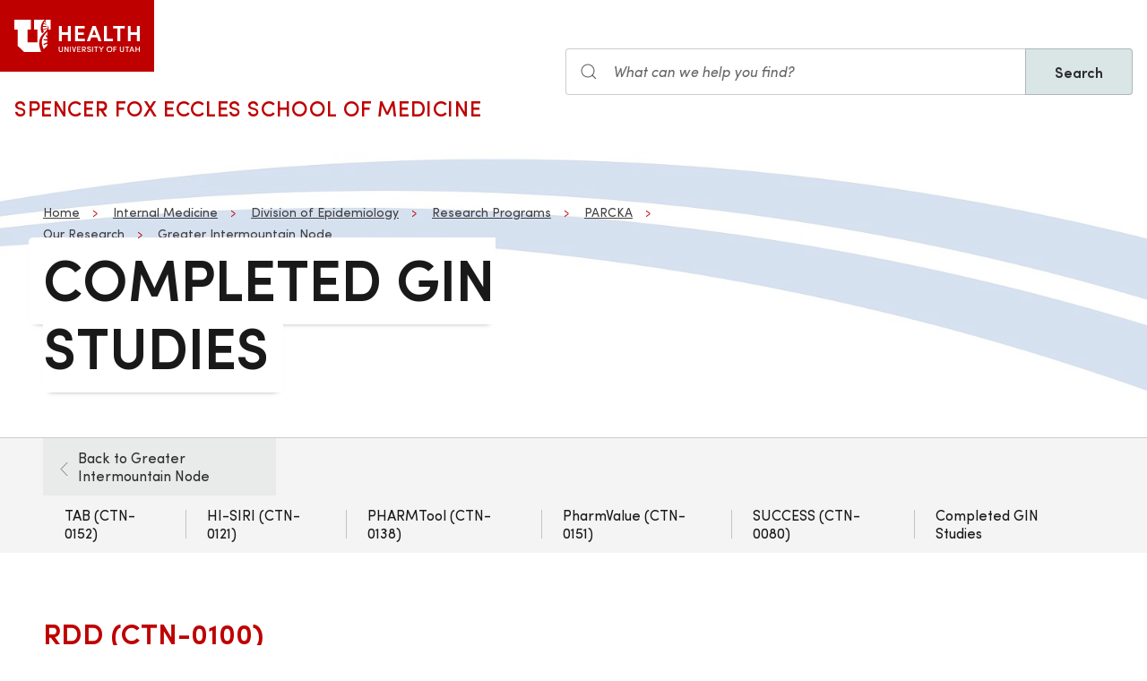

--- FILE ---
content_type: text/html; charset=UTF-8
request_url: https://medicine.utah.edu/internal-medicine/epidemiology/parcka/gin/research/previous-studies
body_size: 12807
content:
<!DOCTYPE html>
<html lang="en" dir="ltr" prefix="og: https://ogp.me/ns#">
  <head>
    <meta charset="utf-8" />
<noscript><style>form.antibot * :not(.antibot-message) { display: none !important; }</style>
</noscript><meta name="geo.placename" content="University of Utah" />
<meta name="geo.region" content="US-UT" />
<link rel="canonical" href="https://medicine.utah.edu/internal-medicine/epidemiology/parcka/gin/research/previous-studies" />
<link rel="shortlink" href="https://medicine.utah.edu/internal-medicine/epidemiology/parcka/gin/research/previous-studies" />
<meta name="rights" content="Copyright © 2026 University of Utah Health" />
<meta property="og:site_name" content="Internal Medicine | U of U School of Medicine" />
<meta property="og:type" content="article" />
<meta property="og:url" content="https://medicine.utah.edu/internal-medicine/epidemiology/parcka/gin/research/previous-studies" />
<meta property="og:title" content="Completed GIN Studies" />
<meta property="og:image:type" content="image/jpeg" />
<meta property="og:image:alt" content="Completed GIN Studies" />
<meta property="og:street_address" content="30 North Mario Capecchi Dr, 3rd floor" />
<meta property="og:locality" content="Salt Lake City" />
<meta property="og:region" content="UT" />
<meta property="og:postal_code" content="84112" />
<meta property="og:country_name" content="US" />
<meta property="og:phone_number" content="" />
<meta property="article:published_time" content="2022-06-01T11:45:47-06:00" />
<meta property="article:modified_time" content="2025-11-12T13:24:05-07:00" />
<meta name="twitter:card" content="summary" />
<meta name="twitter:site" content="@UofUInternalMed" />
<meta name="twitter:title" content="Completed GIN Studies" />
<meta name="twitter:image:alt" content="Completed GIN Studies" />
<meta name="Generator" content="Drupal 10 (https://www.drupal.org)" />
<meta name="MobileOptimized" content="width" />
<meta name="HandheldFriendly" content="true" />
<meta name="viewport" content="width=device-width, initial-scale=1.0" />
<link rel="icon" href="/themes/custom/theme_uou_academic/favicon.ico" type="image/vnd.microsoft.icon" />
<script src="https://prod.internalmedicine.medicine.utah.edu/sites/g/files/zrelqx356/files/google_tag/utah_production/google_tag.script.js?t8yebq" defer></script>
</head-placeholder>
    <title>Completed GIN Studies | Internal Medicine | U of U School of Medicine</title>
    <style></style>
<style></style>
<style>.ssa-instance-67bad06fd2fe58fd2ab2ff5a7d0589bb.coh-ce-cpt_image_billboard-aca91573 {    max-width: 60%;}</style>
      <link rel="stylesheet" media="all" href="/modules/contrib/cohesion/css/reset.css?t8yebq" />
<link rel="stylesheet" media="all" href="/sites/g/files/zrelqx356/files/cohesion/styles/base/theme-uou-academic-stylesheet.min.css?t8yebq" />
<link rel="stylesheet" media="all" href="/sites/g/files/zrelqx356/files/cohesion/styles/base/default-element-styles-element-container.css?t8yebq" />
<link rel="stylesheet" media="all" href="/sites/g/files/zrelqx356/files/cohesion/styles/base/default-element-styles-element-image.css?t8yebq" />
<link rel="stylesheet" media="all" href="/sites/g/files/zrelqx356/files/cohesion/styles/base/default-element-styles-element-wysiwyg.css?t8yebq" />
<link rel="stylesheet" media="all" href="/themes/contrib/stable/css/core/components/ajax-progress.module.css?t8yebq" />
<link rel="stylesheet" media="all" href="/themes/contrib/stable/css/system/components/align.module.css?t8yebq" />
<link rel="stylesheet" media="all" href="/themes/contrib/stable/css/system/components/fieldgroup.module.css?t8yebq" />
<link rel="stylesheet" media="all" href="/themes/contrib/stable/css/system/components/container-inline.module.css?t8yebq" />
<link rel="stylesheet" media="all" href="/themes/contrib/stable/css/system/components/clearfix.module.css?t8yebq" />
<link rel="stylesheet" media="all" href="/themes/contrib/stable/css/system/components/details.module.css?t8yebq" />
<link rel="stylesheet" media="all" href="/themes/contrib/stable/css/system/components/hidden.module.css?t8yebq" />
<link rel="stylesheet" media="all" href="/themes/contrib/stable/css/system/components/item-list.module.css?t8yebq" />
<link rel="stylesheet" media="all" href="/themes/contrib/stable/css/system/components/js.module.css?t8yebq" />
<link rel="stylesheet" media="all" href="/themes/contrib/stable/css/system/components/nowrap.module.css?t8yebq" />
<link rel="stylesheet" media="all" href="/themes/contrib/stable/css/system/components/position-container.module.css?t8yebq" />
<link rel="stylesheet" media="all" href="/themes/contrib/stable/css/system/components/reset-appearance.module.css?t8yebq" />
<link rel="stylesheet" media="all" href="/themes/contrib/stable/css/system/components/resize.module.css?t8yebq" />
<link rel="stylesheet" media="all" href="/themes/contrib/stable/css/system/components/system-status-counter.css?t8yebq" />
<link rel="stylesheet" media="all" href="/themes/contrib/stable/css/system/components/system-status-report-counters.css?t8yebq" />
<link rel="stylesheet" media="all" href="/themes/contrib/stable/css/system/components/system-status-report-general-info.css?t8yebq" />
<link rel="stylesheet" media="all" href="/themes/contrib/stable/css/system/components/tablesort.module.css?t8yebq" />
<link rel="stylesheet" media="all" href="/sites/g/files/zrelqx356/files/cohesion/styles/theme/theme-uou-academic-stylesheet.min.css?t8yebq" />
<link rel="stylesheet" media="all" href="/core/modules/layout_discovery/layouts/onecol/onecol.css?t8yebq" />
<link rel="stylesheet" media="all" href="/modules/custom/uou_academic_search_filter/css/uou_academic_search_filter.css?t8yebq" />
<link rel="stylesheet" media="all" href="/modules/custom/uou_config/css/uou_acquiadam.css?t8yebq" />
<link rel="stylesheet" media="all" href="/modules/custom/uou_searchstax_app/css/searchstax.autosuggest.css?t8yebq" />
<link rel="stylesheet" media="all" href="/libraries/videojs/dist/video-js.css?t8yebq" />
<link rel="stylesheet" media="all" href="/themes/custom/theme_uou/css/uikit/gls.base.css?t8yebq" />
<link rel="stylesheet" media="all" href="/themes/custom/theme_uou/css/uikit/gls.layout.css?t8yebq" />
<link rel="stylesheet" media="all" href="/themes/custom/theme_uou/css/uikit/gls.component.css?t8yebq" />
<link rel="stylesheet" media="all" href="/themes/custom/theme_uou/../../../libraries/gloss-source/dist/css/gloss.css?t8yebq" />
<link rel="stylesheet" media="all" href="/themes/custom/theme_uou/css/uikit/gls.theme.css?t8yebq" />
<link rel="stylesheet" media="all" href="/themes/custom/theme_uou_academic/dist/css/global.css?t8yebq" />
<link rel="stylesheet" media="all" href="/themes/custom/theme_uou_academic/css/components/searchstax.search_block_input.css?t8yebq" />
<link rel="stylesheet" media="all" href="/sites/g/files/zrelqx356/files/asset_injector/css/hide_play_video_text-786a792ef61c14c4390f9e8ca7ce93da.css?t8yebq" />
</css-placeholder>
      </js-placeholder>
  </head>
  <body>
          <div data-block-plugin-id="notification_block" class="block block-uou-notifications block-notification-block">
    
        

          

      </div>

    
        <a href="#main-content" class="visually-hidden focusable">
      Skip to main content
    </a>
    <noscript><iframe src="https://www.googletagmanager.com/ns.html?id=GTM-PWGNSW" height="0" width="0" style="display:none;visibility:hidden"></iframe></noscript>
      <div class="dialog-off-canvas-main-canvas" data-off-canvas-main-canvas>
    <div id="page-wrapper" class="">
	<header  id="page--header">
					<nav  id="page--navbar" class="gls-navbar-container gls-navbar-item gls-padding-remove" gls-navbar="">
				<div class="gls-navbar-left">
	          
              <a style='color: #B42C40;' class="gls-navbar-item gls-background-primary gls-padding-small-left gls-padding-small-right gls-logo" title="Home" href="//uofuhealth.utah.edu" rel="home" >
        <img src="/themes/custom/theme_uou_academic/logo.svg"  alt="Home" width="140">
      </a>
    
    <div class="gls-navbar-item gls-visible@m">
                                <a href="/" title="Home" rel="home" class="gls-button gls-button-link gls-text-uppercase gls-text-large gls-text-wide">
                              Spencer Fox Eccles School of Medicine
                          </a>
              </div>
  
</div>

<div class="gls-navbar-right">
	  <div id="searchstax" data-block-plugin-id="searchstax_input_block" class="settings-tray-editable block block-uou-searchstax-app block-searchstax-input-block gls-navbar-item" data-drupal-settingstray="editable">
    
        

          <form class="uou-searchstax-input-form gls-form-stacked" data-drupal-selector="uou-searchstax-input-form-2" action="/internal-medicine/epidemiology/parcka/gin/research/previous-studies" method="post" id="uou-searchstax-input-form--2" accept-charset="UTF-8">
  


<form class="uou-searchstax-input-form" data-drupal-selector="uou-searchstax-input-form-2">
    <input autocomplete="off" data-drupal-selector="form-hziegshejdngn4cdgnxngj6io8yvyrc8r-ututjymxa" type="hidden" name="form_build_id" value="form-HziEGSHEjdNGn4CDGNXnGj6io8YvYRC8R-uTUTjymxA" class="gls-margin" />

  
  <input data-drupal-selector="edit-uou-searchstax-input-form-2" type="hidden" name="form_id" value="uou_searchstax_input_form" class="gls-margin" />


    
<div class="js-form-item form-item js-form-type-textfield form-type-textfield js-form-item-q form-item-q">
      <label for="edit-q--2" class="visually-hidden">Search</label>
  
  
  <div class="gls-form-controls">
    
    

<div
	class="gls-search gls-search-default gls-width-1-1 gls-margin-top gls-margin-right searchstax-page-wrapper" style="display:inline-flex;">

		<span class="gls-form-icon searchstax-icon" aria-hidden="true">
		<svg width="20" height="20" viewbox="0 0 20 20" role="img" focusable="false" aria-hidden="true">
			<circle fill="none" stroke="currentColor" stroke-width="1.1" cx="9" cy="9" r="7"></circle>
			<path fill="none" stroke="currentColor" stroke-width="1.1" d="M14,14 L18,18 L14,14 Z"></path>
		</svg>
	</span>

		<input placeholder="What can we help you find?" aria-label="Search input" class="gls-input gls-width-1-1 searchstax-input form-text gls-text-default gls-text-italic" data-drupal-selector="edit-q" type="text" id="edit-q--2" name="q" value="" size="60" maxlength="128"
	aria-label="Search site" style="border-radius:0;"/>

		<a aria-label="Clear search"
	class="gls-form-icon gls-form-icon-flip searchstax-clear-input
					clear-default
		"
	gls-icon="icon: close; ratio: 0.5"
	style="display:none; cursor:pointer;">
	</a>
	
		<button type="submit"
	class="gls-button gls-text-semibold gls-text-default searchstax-button"
	style="border-radius:0; margin-left:-1px; background:#DAE5E6; border:1px solid rgba(0, 0, 0, 0.2);">

			Search
		</button>

		<ul class="searchstax-suggestions"></ul>
</div>


      </div>

  
  
  </div>

</form>

</form>

      </div>

</div>

				<div class="gls-navbar-item gls-navbar-right gls-hidden@m">
					<button class="gls-button gls-button-outline gls-button-small" type="button" gls-toggle="target: #offcanvas-flip">
						<span gls-navbar-toggle-icon="" class="gls-margin-xsmall-right gls-text-primary gls-icon gls-navbar-toggle-icon"></span>
						<span class="gls-text-uppercase">Menu</span>
					</button>
					<a href="/search" class="gls-margin-left" gls-search-icon></a>
				</div>
			</nav>
			</header>

	
			<div id="page--highlighted">
			<div class="gls-container">
				
			</div>
		</div>
	
	<div  id="page">
		<div id="page--wrapper" class="gls-grid" gls-grid>
			<main  id="page--content" class="gls-width-1-1">
				<a id="main-content" tabindex="-1"></a>
				  <div id="region--content" class="region region-content">
    <div data-drupal-messages-fallback class="hidden"></div>  <div id="mainpagecontent" data-block-plugin-id="system_main_block" class="block block-system block-system-main-block">
    
        

          <article class="gls-article">
 
  <!-- Billboard -->
  
    <div id="page--billboard" class="node--page-billboard">
                                <div class="coh-container ssa-component coh-component ssa-component-instance-b81761e3-cd72-4cb8-8820-76534852b011 coh-component-instance-b81761e3-cd72-4cb8-8820-76534852b011 gls-section gls-section-default gls-cover-container gls-text-center gls-border-bottom gls-hidden@m" data-lift-slot >   <img class="coh-image coh-image-responsive-xl" gls-cover style="filter: blur(20px);" src="/sites/g/files/zrelqx356/files/styles/billboard_tablet/public/media/images/2025/gin-2.jpg?h=9470775f&amp;itok=eO7AOXeB" alt="GIN Billboard" />     <div class="coh-container gls-overlay-default gls-position-cover" > </div>   <div class="coh-container gls-container gls-container-large gls-flex gls-flex-column gls-flex-middle gls-position-relative coh-ce-cpt_image_billboard-a586471a" style="row-gap: .75rem;" >     <ul class="coh-breadcrumb gls-breadcrumb gls-breadcrumb-secondary gls-margin-remove gls-dark">  <li>  <a href="https://medicine.utah.edu">Home</a>  </li>  <li>  <a href="/internal-medicine">Internal Medicine</a>  </li>  <li>  <a href="/internal-medicine/epidemiology">Division of Epidemiology</a>  </li>  <li>  <a href="/internal-medicine/epidemiology/research-programs">Research Programs</a>  </li>  <li>  <a href="/internal-medicine/epidemiology/parcka">PARCKA</a>  </li>  <li>  <a href="/internal-medicine/epidemiology/parcka/research">Our Research</a>  </li>  <li>  <a href="/internal-medicine/epidemiology/parcka/gin">Greater Intermountain Node</a>  </li>  </ul>    <div class="coh-container gls-flex gls-flex-column" style="row-gap: .75rem;" >   <h1 class="coh-heading gls-heading-medium gls-text-semibold gls-text-uppercase gls-margin-remove gls-text-emphasis gls-dark" style="--heading-medium-line-height: 1.2;"  > Completed GIN Studies </h1>   </div>       </div> </div>  <div class="coh-container ssa-component coh-component ssa-component-instance-b81761e3-cd72-4cb8-8820-76534852b011 coh-component-instance-b81761e3-cd72-4cb8-8820-76534852b011 gls-section gls-section-default gls-cover-container gls-border-bottom gls-visible@m" data-lift-slot >   <img class="coh-image coh-image-responsive-xl" gls-cover src="/sites/g/files/zrelqx356/files/styles/billboard_desktop/public/media/images/2025/gin-2.jpg?h=9470775f&amp;itok=eOLlTk8w" alt="GIN Billboard" />     <div class="coh-container gls-overlay-default gls-position-cover" > </div>   <div class="coh-container gls-container gls-container-large gls-flex gls-flex-column gls-position-relative gls-text-left gls-flex-top coh-ce-cpt_image_billboard-a586471a" >  <div class="coh-container gls-flex gls-flex-column gls-text-left gls-flex-top ssa-instance-67bad06fd2fe58fd2ab2ff5a7d0589bb coh-ce-cpt_image_billboard-aca91573" style="row-gap: .75rem;" >     <ul class="coh-breadcrumb gls-breadcrumb gls-breadcrumb-secondary gls-margin-remove gls-dark">  <li>  <a href="https://medicine.utah.edu">Home</a>  </li>  <li>  <a href="/internal-medicine">Internal Medicine</a>  </li>  <li>  <a href="/internal-medicine/epidemiology">Division of Epidemiology</a>  </li>  <li>  <a href="/internal-medicine/epidemiology/research-programs">Research Programs</a>  </li>  <li>  <a href="/internal-medicine/epidemiology/parcka">PARCKA</a>  </li>  <li>  <a href="/internal-medicine/epidemiology/parcka/research">Our Research</a>  </li>  <li>  <a href="/internal-medicine/epidemiology/parcka/gin">Greater Intermountain Node</a>  </li>  </ul>    <div class="coh-container gls-flex gls-flex-column" style="row-gap: 1.25rem;" >   <h1 class="coh-heading gls-heading-medium gls-text-semibold gls-text-uppercase gls-margin-remove gls-text-emphasis gls-dark" style="--heading-medium-line-height: 1.2;" >  <span class="coh-inline-element gls-border-rounded gls-background-default  coh-ce-cpt_image_billboard-a586471a" style="box-decoration-break: clone; box-shadow: 0 5px 6px -7px rgba(0, 0, 0, 0.6), 0 2px 4px -5px rgba(0, 0, 0, 0.06); margin: 0 -0.25em; padding: 0 .25em .125em; text-box-trim: trim-both;">Completed GIN Studies</span> </h1>   </div>       </div> </div> </div> 
 

    </div>

  <!-- Navigation -->
      <div id="page--menubar" class="gls-background-muted gls-position-relative">
      <div class="gls-container">
        

<div id="offcanvas-flip" class="uou-mega-menu-wrapper gls-offcanvas" gls-offcanvas="flip: true; overlay: true">
  <div class="gls-offcanvas-bar gls-box-shadow-medium">

    <button class="gls-hidden@m gls-offcanvas-close gls-button gls-button-outline gls-button-small gls-padding-xsmall gls-text-uppercase" type="button">
      <span class="gls-text-primary gls-position-relative gls-margin-xsmall-right gls-icon" gls-icon="icon: close; ratio: 0.5"></span>
      <span class="gls-text-uppercase gls-text-emphasis">Close</span>
    </button>

    <div class="gls-hidden@m gls-section gls-section-default gls-section-xsmall">
      <div class="gls-container">
        <h2 class="gls-h3 gls-text-primary gls-text-uppercase gls-margin-top">
          <a href="/" rel="home" class="gls-link-reset">
            <div class="gls-text-primary">Internal Medicine</div>
          </a>
        </h2>
      </div>
    </div>

    <nav role="navigation" aria-labelledby="department-menu-menu"  id="department-menu" data-block-plugin-id="department_menu" class="settings-tray-editable gls-navbar-secondary gls-navbar" data-drupal-settingstray="editable" gls-navbar="mode: click">
            <div class="gls-navbar-left">
              

                                      <h2 class="visually-hidden" id="department-menu-menu">Epidemiology</h2>
          
        

                          
<h3 class="gls-hidden@m gls-text-medium gls-text-uppercase gls-margin-remove-top">
  Department of Epidemiology
</h3>

  <div class="gls-navbar-item department-menu-back-link">
    <div class="mobile-only-container">
      <a href="/internal-medicine/epidemiology/parcka/gin" class="gls-link-reset">
        <div class="gls-flex gls-flex-middle">
          <div class="gls-width-auto">
            <span class="gls-margin-small-right gls-icon" gls-icon="icon: chevron-left; ratio: 0.625"></span>
          </div>
          <div class="gls-width-expand">Back to Greater Intermountain Node</div>
        </div>
      </a>
    </div>
  </div>

<ul class="menu menu-level-0 gls-navbar-nav gls-navbar-parent-icon gls-navbar-nav-divider department-menu">
                        <li class="menu-item">
                      <a href="/internal-medicine/epidemiology/parcka/gin/CTN-0152">
              TAB (CTN-0152)
            </a>
          
                  </li>
                              <li class="menu-item">
                      <a href="/internal-medicine/epidemiology/parcka/gin/research/gin-siri">
              HI-SIRI (CTN-0121)
            </a>
          
                  </li>
                              <li class="menu-item">
                      <a href="/internal-medicine/epidemiology/parcka/gin/research/gin-pharmtool">
              PHARMTool (CTN-0138)
            </a>
          
                  </li>
                              <li class="menu-item">
                      <a href="/internal-medicine/epidemiology/parcka/gin/ctn151">
              PharmValue (CTN-0151)
            </a>
          
                  </li>
                              <li class="menu-item">
                      <a href="/internal-medicine/epidemiology/parcka/gin/success">
              SUCCESS (CTN-0080)
            </a>
          
                  </li>
                              <li class="menu-item">
                      <a href="/internal-medicine/epidemiology/parcka/gin/research/previous-studies">
              Completed GIN Studies
            </a>
          
                  </li>
        </ul>

              </div>
    </nav>

    <div class="gls-hidden@m">
      
    </div>

  </div>
</div>

      </div>
    </div>
  
  <!-- Table of Contents -->
  
  
  <div>
      <div class="layout layout--onecol">
    <div  class="layout__region layout__region--content">
        <div data-block-plugin-id="field_block:node:page:field_layout_canvas" class="block block-layout-builder block-field-blocknodepagefield-layout-canvas">
    
        

          
            <div>              <div class="coh-container ssa-component coh-component ssa-component-instance-aa02519b-55a4-4211-acf8-f86e52fca45e coh-component-instance-aa02519b-55a4-4211-acf8-f86e52fca45e" data-lift-slot >  <div class="coh-container gls-section  gls-section-default default-size"  style="padding-top: ; padding-bottom: ;" >  <div class="coh-container gls-container default-width" >          <div class="coh-container ssa-component coh-component ssa-component-instance-290bdb25-fb72-44e2-a228-bf60be955077 coh-component-instance-290bdb25-fb72-44e2-a228-bf60be955077 coh-heading-component" data-lift-slot >  <div class="coh-inline-element gls-pre-heading gls-h4 gls-text-muted gls-margin-xsmall-bottom "></div> <h2 class="coh-heading gls-text-primary gls-text-uppercase gls-text-semibold  gls-margin-medium-bottom" >  <span class="coh-inline-element">RDD (CTN-0100)</span> </h2> </div> 
               <div class="coh-container ssa-component coh-component ssa-component-instance-31b6aa30-8417-49da-9172-142fa09d2b09 coh-component-instance-31b6aa30-8417-49da-9172-142fa09d2b09" >  <div class="coh-container  gls-margin-medium-bottom" > <div class="coh-row coh-row-xl coh-row-visible-xl" data-coh-row-match-heights="{&quot;xl&quot;:{&quot;target&quot;:&quot;none&quot;}}"> <div class="coh-row-inner coh-ce-cpt_2_column_layout-17802b86"> <div class="coh-column coh-visible-ps coh-col-ps-12 coh-col-xl" >           <div class="coh-container ssa-component coh-component ssa-component-instance-2d63a5e8-abe6-4ae9-beda-26f65426564a coh-component-instance-2d63a5e8-abe6-4ae9-beda-26f65426564a  " data-lift-slot >  <div class="coh-wysiwyg"  >    <p><strong>Optimizing Retention, Duration and Discontinuation Strategies for Opioid Use Disorder Pharmacotherapy (RDD, CTN-0100)</strong>. <a href="https://www.clinicaltrials.gov/study/NCT04464980?distance=50&amp;titles=RDD&amp;aggFilters=ages:adult&amp;rank=2"><strong>The RDD Study</strong></a><strong> </strong>is a two-phase study investigating combinations of pharmacological and behavioral interventions to optimize the treatment of Opioid Use Disorder (OUD):&nbsp;</p><ul><li><em><span><u>The Retention Phase</u></span></em><span>&nbsp;objectives: to assess strategies for improving retention on buprenorphine (BUP) and extended-release injectable naltrexone (XR-NTX).</span></li><li><em><span><u>The Discontinuation Phase</u></span></em><span>&nbsp;objectives: to assess which approaches are most likely to lead to long-term success (absence of relapse), and what characteristics of participants distinguish those who can safely discontinue or taper the use of Medications for Opioid Use Disorder (MOUD) from those who remain at risk of relapse and should not discontinue MOUD.&nbsp;</span></li></ul> </div> </div>  
   </div> <div class="coh-column coh-visible-ps coh-col-ps-12 coh-col-xl" >                   <div class="coh-container ssa-component coh-component ssa-component-instance-7d3dcaea-af0f-470e-9743-c4ff505e6508 coh-component-instance-7d3dcaea-af0f-470e-9743-c4ff505e6508" data-lift-slot >  <div class="coh-container gls-position-relative gls-card-cover-container  " >    <div class="coh-container gls-card gls-flex gls-flex-column   gls-card-shadow    gls-card-default      " >      <div class="coh-container gls-card-body" >        <div class="coh-wysiwyg gls-margin-top "  >    <p><strong>PI:</strong> Jerry Cochran, PhD, MSW</p><p><strong>Node PI:</strong> Adam Gordon, MD, MPH</p><p><strong>Lead Coordinator:</strong> Priscilla Blosser (<a href="mailto:Priscilla.Blosser@hsc.utah.edu">Priscilla.Blosser@hsc.utah.edu</a>) and Brady Groneman</p> </div>    
 </div>    </div>      </div> </div> 
   </div> </div> </div> </div> </div> 
   </div> </div> </div> 
            <div class="coh-container ssa-component coh-component ssa-component-instance-d9c16de9-394d-44ff-9316-70f6f86360fe coh-component-instance-d9c16de9-394d-44ff-9316-70f6f86360fe" data-lift-slot >  <div class="coh-container gls-section  gls-section-default default-size"  style="padding-top: ; padding-bottom: ;" >  <div class="coh-container gls-container default-width" >           <div class="coh-container ssa-component coh-component ssa-component-instance-65d8840e-1f2b-487e-ba16-b22c5900bf8e coh-component-instance-65d8840e-1f2b-487e-ba16-b22c5900bf8e coh-heading-component" data-lift-slot >  <div class="coh-inline-element gls-pre-heading gls-h4 gls-text-muted gls-margin-xsmall-bottom "></div> <h2 class="coh-heading gls-text-primary gls-text-uppercase gls-text-semibold  gls-margin-medium-bottom" >  <span class="coh-inline-element">A Foundation to Examine Reasons for Discontinuation for Buprenorphine Care in the Veterans Health Administration (CTN-0087)</span> </h2> </div> 
               <div class="coh-container ssa-component coh-component ssa-component-instance-9e652fc3-7c08-4d4b-a069-1fd5ae5b4504 coh-component-instance-9e652fc3-7c08-4d4b-a069-1fd5ae5b4504" >  <div class="coh-container  gls-margin-medium-bottom" > <div class="coh-row coh-row-xl coh-row-visible-xl" data-coh-row-match-heights="{&quot;xl&quot;:{&quot;target&quot;:&quot;none&quot;}}"> <div class="coh-row-inner coh-ce-cpt_2_column_layout-17802b86"> <div class="coh-column coh-visible-ps coh-col-ps-12 coh-col-xl" >           <div class="coh-container ssa-component coh-component ssa-component-instance-c866da7f-0390-4f0e-a45a-59ec0aec0b2d coh-component-instance-c866da7f-0390-4f0e-a45a-59ec0aec0b2d  " data-lift-slot >  <div class="coh-wysiwyg"  >    <p><strong>A Foundation to Examine Reasons for Discontinuation for Buprenorphine Care in the Veterans Health Administration (CTN-0087)</strong>. <span>This project initiated the largest virtual cohort of patients with OUD on BUP-MOUD. The project achieved a deeper understanding and uncovered contextual issues associated with care, including quality of care provided in each setting. Our results describe BUP-MOUD’s natural course (duration, treatment episodes) and treatment settings; thus helping providers and policymakers understand primary and mental health care environmental contexts.</span></p> </div> </div>  
   </div> <div class="coh-column coh-visible-ps coh-col-ps-12 coh-col-xl" >                        <div class="coh-container ssa-component coh-component ssa-component-instance-913cb4c2-59d7-4fa7-95e9-c960847b8be9 coh-component-instance-913cb4c2-59d7-4fa7-95e9-c960847b8be9" data-lift-slot >  <div class="coh-container gls-position-relative gls-card-cover-container  " >    <div class="coh-container gls-card gls-flex gls-flex-column  no-border gls-card-shadow   gls-text-left gls-card-default      " >      <div class="coh-container gls-card-body" >        <div class="coh-wysiwyg gls-margin-top "  >    <p><strong>PI: </strong><span>Adam Gordon, MD, MPH</span></p><p><span><strong>Node PI:&nbsp;</strong>Adam Gordon, MD, MPH</span></p> </div>    
 </div>    </div>      </div> </div> 
   </div> </div> </div> </div> </div> 
   </div> </div> </div> 
            <div class="coh-container ssa-component coh-component ssa-component-instance-b2d8e99e-618b-4b12-b849-0a5120c9206d coh-component-instance-b2d8e99e-618b-4b12-b849-0a5120c9206d" data-lift-slot >  <div class="coh-container gls-section  gls-section-default default-size"  style="padding-top: ; padding-bottom: ;" >  <div class="coh-container gls-container default-width" >           <div class="coh-container ssa-component coh-component ssa-component-instance-838a9c77-5d9f-49d9-b968-32f2b98505ba coh-component-instance-838a9c77-5d9f-49d9-b968-32f2b98505ba coh-heading-component" data-lift-slot >  <div class="coh-inline-element gls-pre-heading gls-h4 gls-text-muted gls-margin-xsmall-bottom "></div> <h2 class="coh-heading gls-text-primary gls-text-uppercase gls-text-semibold  gls-margin-medium-bottom" >  <span class="coh-inline-element">PHARMSCREEN (CTN-0093)</span> </h2> </div> 
               <div class="coh-container ssa-component coh-component ssa-component-instance-7d65e016-8ddb-4fa1-aa79-82b97ea1c72e coh-component-instance-7d65e016-8ddb-4fa1-aa79-82b97ea1c72e" >  <div class="coh-container  gls-margin-medium-bottom" > <div class="coh-row coh-row-xl coh-row-visible-xl" data-coh-row-match-heights="{&quot;xl&quot;:{&quot;target&quot;:&quot;none&quot;}}"> <div class="coh-row-inner coh-ce-cpt_2_column_layout-17802b86"> <div class="coh-column coh-visible-ps coh-col-ps-12 coh-col-xl" >           <div class="coh-container ssa-component coh-component ssa-component-instance-beba5e1e-e48d-492b-a394-c82615610fe5 coh-component-instance-beba5e1e-e48d-492b-a394-c82615610fe5  " data-lift-slot >  <div class="coh-wysiwyg"  >    <p><strong>Validation of a Community Pharmacy-based Prescription Drug Monitoring Program Risk Screening Tool (PHARMSCREEN) (NIH HEAL Initiative) (CTN-0093).</strong> Fatal overdose deaths involving prescription opioids, heroin, and synthetic opioids continued to increase across the United States—increasing in 35 states from 2013 to 2017. Given these persistent trends in adverse opioid-related outcomes across the country, it was critical to identify those who were at risk, deliver appropriate care to help prevent progression to more severe opioid-related outcomes, and provide referral and treatment resources to individuals with opioid use disorder (OUD). Therefore, it was necessary to expand the continuum of care to health care settings that had previously been underutilized. One such underutilized resource for addressing the opioid epidemic was community pharmacies. The most important clinical tool pharmacists had available to identify possible misuse of opioid medications was the prescription drug monitoring program (PDMP), which captured patient-level prescription dispensing information to inform monitoring, dispensing decisions, and potential intervention. These tools were available in all U.S. states and had the potential to enable pharmacists to identify patients at risk for opioid-related adverse events, such as addiction and overdose. In light of the continued escalation of the opioid epidemic nationally, combined with the promising opportunities afforded by further inclusion of community pharmacy settings in engaging patients with opioid-related risk, it was important to evaluate whether PDMP risk metrics correlated with clinically validated opioid risk tools and whether clinically meaningful risk cutoffs existed for PDMP risk metrics.</p> </div> </div>  
   </div> <div class="coh-column coh-visible-ps coh-col-ps-12 coh-col-xl" >                        <div class="coh-container ssa-component coh-component ssa-component-instance-653d743a-9116-4b5d-8b3e-76b9fafc9a06 coh-component-instance-653d743a-9116-4b5d-8b3e-76b9fafc9a06" data-lift-slot >  <div class="coh-container gls-position-relative gls-card-cover-container  " >    <div class="coh-container gls-card gls-flex gls-flex-column  no-border gls-card-shadow   gls-text-left gls-card-default      " >      <div class="coh-container gls-card-body" >        <div class="coh-wysiwyg gls-margin-top "  >    <p><strong>PI: </strong>Adam Gordon, MD, MPH</p><p><span><strong>Node PI:</strong> Jerry Cochran, PhD, MSW</span></p> </div>    
 </div>    </div>      </div> </div> 
   </div> </div> </div> </div> </div> 
   </div> </div> </div> 
              <div class="coh-container ssa-component coh-component ssa-component-instance-2aabe5a3-8b51-4245-b34e-e02c573257a2 coh-component-instance-2aabe5a3-8b51-4245-b34e-e02c573257a2" data-lift-slot="MOMS1" >  <div class="coh-container gls-section  gls-section-default default-size" id="MOMS1" style="padding-top: ; padding-bottom: ;" >  <div class="coh-container gls-container default-width" >            <div class="coh-container ssa-component coh-component ssa-component-instance-e80227f3-0b28-4238-b3ba-9d2298ab8e1d coh-component-instance-e80227f3-0b28-4238-b3ba-9d2298ab8e1d coh-heading-component" data-lift-slot="MOMS1" >  <div class="coh-inline-element gls-pre-heading gls-h4 gls-text-muted gls-margin-xsmall-bottom "></div> <h2 class="coh-heading gls-text-primary gls-text-uppercase gls-text-semibold  gls-margin-medium-bottom" >  <span class="coh-inline-element">MOMs (CTN-0080)</span> </h2> </div> 
                 <div class="coh-container ssa-component coh-component ssa-component-instance-7ff56205-3e3d-408e-9275-231ab2fc682a coh-component-instance-7ff56205-3e3d-408e-9275-231ab2fc682a" >  <div class="coh-container  gls-margin-medium-bottom" > <div class="coh-row coh-row-xl coh-row-visible-xl" data-coh-row-match-heights="{&quot;xl&quot;:{&quot;target&quot;:&quot;none&quot;}}"> <div class="coh-row-inner coh-ce-cpt_2_column_layout-17802b86"> <div class="coh-column coh-visible-ps coh-col-ps-12 coh-col-xl" >            <div class="coh-container ssa-component coh-component ssa-component-instance-ee868abd-6c60-46f9-aa08-a8d03e2e0eea coh-component-instance-ee868abd-6c60-46f9-aa08-a8d03e2e0eea  " data-lift-slot="MOMS1" >  <div class="coh-wysiwyg"  >    <p><span>The primary objective of the </span><strong>Medication Treatment for Opioid Use Disorder in Expectant Mothers Study (MOMS, CTN-0080)</strong><span> was to evaluate the impact of treating opioid use disorder (OUD) in pregnant women with extended-release (XR) buprenorphine (BUP), compared to sublingual (SL) BUP, on mother and infant outcomes. The primary hypotheses was that the BUP-XR, relative to the BUP-SL, group would have significantly: 1) less illicit opioid use during pregnancy; 2) shorter infant hospital length of stay (LOS); and 3) greater postpartum BUP adherence. Tested conceptual models of the mechanisms by which BUP-XR may improve mother-infant outcomes, relative to BUP-SL, is a secondary trial objective. Determining the economic value of BUP-XR, compared to BUP-SL, to treat OUD in pregnant women was a tertiary objective.</span></p> </div> </div>  
   </div> <div class="coh-column coh-visible-ps coh-col-ps-12 coh-col-xl" >                           <div class="coh-container ssa-component coh-component ssa-component-instance-e81b2f6e-e0b0-45e0-a3b0-38b932dc9962 coh-component-instance-e81b2f6e-e0b0-45e0-a3b0-38b932dc9962" data-lift-slot="MOMS1" >  <div class="coh-container gls-position-relative gls-card-cover-container  " >    <div class="coh-container gls-card gls-flex gls-flex-column  no-border gls-card-shadow   gls-text-left gls-card-default      " >      <div class="coh-container gls-card-body" >        <div class="coh-wysiwyg gls-margin-top "  >    <p><span><strong>PI: </strong>Jerry Cochran, PhD, MSW and Marcela Smid, MD, MA, MS</span></p><p><span><strong>Node PI:</strong> Jerry Cochran, PhD, MSW</span></p><p><span><strong>Lead Coordinator: </strong>Grace Humiston (</span><a href="mailto:grace.humiston@hsc.utah.edu"><span>grace.humiston@hsc.utah.edu</span></a><span>) and Elysha Cash</span></p> </div>    
 </div>    </div>      </div> </div> 
   </div> </div> </div> </div> </div> 
   </div> </div> </div> 
            <div class="coh-container ssa-component coh-component ssa-component-instance-fd322805-016f-4d1e-9ebd-f0372762d698 coh-component-instance-fd322805-016f-4d1e-9ebd-f0372762d698" data-lift-slot >  <div class="coh-container gls-section  gls-section-default default-size"  style="padding-top: ; padding-bottom: ;" >  <div class="coh-container gls-container default-width" >           <div class="coh-container ssa-component coh-component ssa-component-instance-7e56d486-f33c-4b6a-8ab1-f2f22892a9f6 coh-component-instance-7e56d486-f33c-4b6a-8ab1-f2f22892a9f6 coh-heading-component" data-lift-slot >  <div class="coh-inline-element gls-pre-heading gls-h4 gls-text-muted gls-margin-xsmall-bottom "></div> <h2 class="coh-heading gls-text-primary gls-text-uppercase gls-text-semibold  gls-margin-medium-bottom" >  <span class="coh-inline-element">ED-INNOVATION (CTN-0099)</span> </h2> </div> 
               <div class="coh-container ssa-component coh-component ssa-component-instance-0f32944c-1157-46cd-b26f-0e707830f560 coh-component-instance-0f32944c-1157-46cd-b26f-0e707830f560" >  <div class="coh-container  gls-margin-medium-bottom" > <div class="coh-row coh-row-xl coh-row-visible-xl" data-coh-row-match-heights="{&quot;xl&quot;:{&quot;target&quot;:&quot;none&quot;}}"> <div class="coh-row-inner coh-ce-cpt_2_column_layout-17802b86"> <div class="coh-column coh-visible-ps coh-col-ps-12 coh-col-xl" >           <div class="coh-container ssa-component coh-component ssa-component-instance-9d8ea3bc-68be-48f0-ae91-92f40cfbd580 coh-component-instance-9d8ea3bc-68be-48f0-ae91-92f40cfbd580  " data-lift-slot >  <div class="coh-wysiwyg"  >    <p><strong>ED-INNOVATION (CTN-0099)</strong><span> recruited, trained, and provided resources to 30 Emergency Department (ED) sites throughout the U.S. to implement ED-initiated buprenorphine (BUP) for patients presenting with untreated opioid use disorder (OUD). ED-INNOVATION was a pragmatic randomized clinical trial (RCT) comparing the effectiveness of sublingual buprenorphine (SL-BUP) versus a 7-day extended-release formulation of buprenorphine (XR-BUP) in 2000 patients with untreated OUD will be conducted in sites achieving competence (e.g. demonstrating ability to enroll patients with OUD and adhere to protocols for administering both formulations of buprenorphine). The primary outcome was engagement in formal addiction treatment within 7-days post ED visit. Engagement in formal addiction treatment on the 30th day post randomization and cost effectiveness was also studied.</span></p> </div> </div>  
   </div> <div class="coh-column coh-visible-ps coh-col-ps-12 coh-col-xl" >                        <div class="coh-container ssa-component coh-component ssa-component-instance-7198d99a-226e-417c-8007-4bf5fa49e499 coh-component-instance-7198d99a-226e-417c-8007-4bf5fa49e499" data-lift-slot >  <div class="coh-container gls-position-relative gls-card-cover-container  " >    <div class="coh-container gls-card gls-flex gls-flex-column  no-border gls-card-shadow   gls-text-left gls-card-default      " >      <div class="coh-container gls-card-body" >        <div class="coh-wysiwyg gls-margin-top "  >    <p><strong>PI:</strong>&nbsp;Peter P. Taillac, MD</p><p><strong>Node PI:</strong> Jerry Cochran, PhD, MSW</p><p><strong>Lead Coordinator:</strong> Andriea Merie Smith</p> </div>    
 </div>    </div>      </div> </div> 
   </div> </div> </div> </div> </div> 
   </div> </div> </div> 
            <div class="coh-container ssa-component coh-component ssa-component-instance-8b62ba0b-e7e0-4380-8800-6ef0a72bee49 coh-component-instance-8b62ba0b-e7e0-4380-8800-6ef0a72bee49" data-lift-slot >  <div class="coh-container gls-section  gls-section-default default-size"  style="padding-top: ; padding-bottom: ;" >  <div class="coh-container gls-container default-width" >           <div class="coh-container ssa-component coh-component ssa-component-instance-09119007-9e9d-4f26-a534-e91f912dfb12 coh-component-instance-09119007-9e9d-4f26-a534-e91f912dfb12 coh-heading-component" data-lift-slot >  <div class="coh-inline-element gls-pre-heading gls-h4 gls-text-muted gls-margin-xsmall-bottom "></div> <h2 class="coh-heading gls-text-primary gls-text-uppercase gls-text-semibold  gls-margin-medium-bottom" >  <span class="coh-inline-element">Healthy Living Study (CTN-0101)</span> </h2> </div> 
               <div class="coh-container ssa-component coh-component ssa-component-instance-4fa97b02-c6e4-4983-8d6e-f20c48f68e93 coh-component-instance-4fa97b02-c6e4-4983-8d6e-f20c48f68e93" >  <div class="coh-container  gls-margin-medium-bottom" > <div class="coh-row coh-row-xl coh-row-visible-xl" data-coh-row-match-heights="{&quot;xl&quot;:{&quot;target&quot;:&quot;none&quot;}}"> <div class="coh-row-inner coh-ce-cpt_2_column_layout-17802b86"> <div class="coh-column coh-visible-ps coh-col-ps-12 coh-col-xl" >           <div class="coh-container ssa-component coh-component ssa-component-instance-d3967cf1-8cdc-475c-9f49-1ac87b33298a coh-component-instance-d3967cf1-8cdc-475c-9f49-1ac87b33298a  " data-lift-slot >  <div class="coh-wysiwyg"  >    <p><strong>The Healthy Living Study (CTN-0101) </strong><span>tested an intervention to reduce opioid use and overdose risk, and prevent progression to OUD, in adult primary care patients. This study was a collaborative care intervention consisting of: (1) A practice-embedded nurse care manager who provided patient education and supported the primary care provider in engagement and monitoring of patients who had unhealthy opioid use; (2) Brief advice delivered to patients by their PCP and a pre-recorded ‘video doctor’; and (3) Telephone counseling by health coaches and mental health providers to motivate and support behavior change. This study consists of five primary care clinical sites from across the nation. Primary care providers were randomized to receive either the Healthy Living intervention or treatment as usual. Patients were recruited by research staff based on unhealthy opioid use and if they were in the care of a participating PCP. Patients participate for 12 months. The study enrolled patients who had unhealthy opioid use.&nbsp;</span></p> </div> </div>  
   </div> <div class="coh-column coh-visible-ps coh-col-ps-12 coh-col-xl" >                        <div class="coh-container ssa-component coh-component ssa-component-instance-8898db4a-e0c6-432f-b5fa-90ee44472795 coh-component-instance-8898db4a-e0c6-432f-b5fa-90ee44472795" data-lift-slot >  <div class="coh-container gls-position-relative gls-card-cover-container  " >    <div class="coh-container gls-card gls-flex gls-flex-column  no-border gls-card-shadow   gls-text-left gls-card-default      " >      <div class="coh-container gls-card-body" >        <div class="coh-wysiwyg gls-margin-top "  >    <p><strong>PI:</strong>&nbsp;Adam Gordon, MD, MPH</p><p><strong>Node PI:</strong> Adam Gordon, MD, MPH</p><p><strong>Lead Coordinator: </strong>Kathryn Szczotka, MPH (<a href="mailto:kathryn.szczotka@hsc.utah.edu">kathryn.szczotka@hsc.utah.edu</a>)</p> </div>    
 </div>    </div>      </div> </div> 
   </div> </div> </div> </div> </div> 
   </div> </div> </div> 
            <div class="coh-container ssa-component coh-component ssa-component-instance-5dbe8e4e-befd-4750-b7ab-5894629c0bbe coh-component-instance-5dbe8e4e-befd-4750-b7ab-5894629c0bbe" data-lift-slot >  <div class="coh-container gls-section  gls-section-default default-size"  style="padding-top: ; padding-bottom: ;" >  <div class="coh-container gls-container default-width" >           <div class="coh-container ssa-component coh-component ssa-component-instance-39a387bb-e078-4d68-8be7-2266af82886c coh-component-instance-39a387bb-e078-4d68-8be7-2266af82886c coh-heading-component" data-lift-slot >  <div class="coh-inline-element gls-pre-heading gls-h4 gls-text-muted gls-margin-xsmall-bottom "></div> <h2 class="coh-heading gls-text-primary gls-text-uppercase gls-text-semibold  gls-margin-medium-bottom" >  <span class="coh-inline-element">PHARMICO (CTN-0116)</span> </h2> </div> 
               <div class="coh-container ssa-component coh-component ssa-component-instance-90a2bab1-bd88-4e63-ac29-eb5503a8c609 coh-component-instance-90a2bab1-bd88-4e63-ac29-eb5503a8c609" >  <div class="coh-container  gls-margin-medium-bottom" > <div class="coh-row coh-row-xl coh-row-visible-xl" data-coh-row-match-heights="{&quot;xl&quot;:{&quot;target&quot;:&quot;none&quot;}}"> <div class="coh-row-inner coh-ce-cpt_2_column_layout-17802b86"> <div class="coh-column coh-visible-ps coh-col-ps-12 coh-col-xl" >           <div class="coh-container ssa-component coh-component ssa-component-instance-dda2bffb-9074-463c-9d84-d80d449ab47c coh-component-instance-dda2bffb-9074-463c-9d84-d80d449ab47c  " data-lift-slot >  <div class="coh-wysiwyg"  >    <p><span>The </span><strong>Implementing a Pharmacist-Integrated Collaborative Model of Medication Treatment for Opioid Use Disorder Study (CTN-0116, PharmICO)</strong><span> implemented a specific model at four diverse sites across the United States. Study teams employed a longitudinal mixed-methods approach to evaluate the feasibility, acceptability, and impact of implementing this model at the four sites.</span></p> </div> </div>  
   </div> <div class="coh-column coh-visible-ps coh-col-ps-12 coh-col-xl" >                        <div class="coh-container ssa-component coh-component ssa-component-instance-9536f481-f4a1-4791-b53f-048c7689b532 coh-component-instance-9536f481-f4a1-4791-b53f-048c7689b532" data-lift-slot >  <div class="coh-container gls-position-relative gls-card-cover-container  " >    <div class="coh-container gls-card gls-flex gls-flex-column  no-border gls-card-shadow   gls-text-left gls-card-default      " >      <div class="coh-container gls-card-body" >        <div class="coh-wysiwyg gls-margin-top "  >    <p><strong>PI:</strong> Nicholas Cox, PharmD</p><p><strong>Node PI: </strong>Jerry Cochran, PhD, MSW</p><p><strong>Lead Coordinator(s): </strong>Kathryn Szczotka, MPH (<a href="mailto:kathryn.szczotka@hsc.utah.edu">kathryn.szczotka@hsc.utah.edu</a>)</p> </div>    
 </div>    </div>      </div> </div> 
   </div> </div> </div> </div> </div> 
   </div> </div> </div> 
 
</div>
      
      </div>

    </div>
  </div>

  </div>

</article>

      </div>

  </div>

			</main>
		</div>
	</div>

			<footer role="contentinfo">
			  <div id="region--footer" class="region region-footer">
    <div class="gls-section gls-section-small gls-section-muted gls-border-top gls-border-bottom gls-border-primary">
      <div class="gls-container">
        <div gls-grid>
                       
  <div class="gls-width-1-2@s gls-width-expand@m">
          <h3 class="gls-h4 gls-text-medium gls-text-primary gls-text-center gls-text-left@s">Internal Medicine Department</h3>
    
          

        <ul class="gls-list gls-text-small gls-border-left gls-border-primary gls-padding-small-left">
              <li>
          <a class="gls-link-reset show-focus" href="/internal-medicine/about">About</a>
        </li>
              <li>
          <a class="gls-link-reset show-focus" href="/internal-medicine/about/system-summary">Divisions</a>
        </li>
              <li>
          <a class="gls-link-reset show-focus" href="/internal-medicine/education">Education &amp; Training</a>
        </li>
              <li>
          <a class="gls-link-reset show-focus" href="/internal-medicine/faculty-affairs">Faculty Affairs</a>
        </li>
              <li>
          <a class="gls-link-reset show-focus" href="/internal-medicine/residency/categorical-training/fellowships">Fellowship Programs</a>
        </li>
              <li>
          <a class="gls-link-reset show-focus" href="/internal-medicine/it">IT Services</a>
        </li>
              <li>
          <a class="gls-link-reset show-focus" href="/internal-medicine/research">Research</a>
        </li>
              <li>
          <a class="gls-link-reset show-focus" href="/internal-medicine/residency">Residency</a>
        </li>
          </ul>
  


      </div>

            
  <div class="gls-width-1-2@s gls-width-expand@m">
          <h3 class="gls-h4 gls-text-medium gls-text-primary gls-text-center gls-text-left@s">School of Medicine</h3>
    
          

        <ul class="gls-list gls-text-small gls-border-left gls-border-primary gls-padding-small-left">
              <li>
          <a class="gls-link-reset show-focus" href="https://medicine.utah.edu/about">About Us</a>
        </li>
              <li>
          <a class="gls-link-reset show-focus" href="https://medicine.utah.edu/alumni">Alumni &amp; Giving</a>
        </li>
              <li>
          <a class="gls-link-reset show-focus" href="https://medicine.utah.edu/departments-divisions">Departments &amp; Divisions</a>
        </li>
              <li>
          <a class="gls-link-reset show-focus" href="https://medicine.utah.edu/gme">Graduate Medical Education</a>
        </li>
              <li>
          <a class="gls-link-reset show-focus" href="https://map.utah.edu/">Map &amp; Directions</a>
        </li>
              <li>
          <a class="gls-link-reset show-focus" href="https://healthcare.utah.edu/policies/discrimination.php">Non-Discrimination Policy</a>
        </li>
              <li>
          <a class="gls-link-reset show-focus" href="https://medicine.utah.edu/oacc">Office of Academic Culture and Community</a>
        </li>
              <li>
          <a class="gls-link-reset show-focus" href="https://medicine.utah.edu/research">SOM Research</a>
        </li>
          </ul>
  


      </div>

          
            
          <div class="gls-width-1-2@s gls-width-expand@m"></div>
          
    
      
<div class="gls-width-expand@m gls-text-center gls-text-left@m">
  <p>
                <a href="https://healthcare.utah.edu" class="show-focus" target="_blank" title="University of Utah Healthcare">
              <img src="/themes/custom/theme_uou_academic/img/uhealth-logo.svg" alt="UofU Health logo" width="180" />
          </a>
        </p>

      <p>
    295 Chipeta Way<br>
    Salt Lake City,    Utah
    84108
  </p>
    
    
      <ul class="gls-iconnav gls-flex-inline" style="--iconnav-margin-horizontal: var(--global-small-space);">
          <li>
          <a class="show-focus"  aria-label=twitter href="https://twitter.com/uofuinternalmed" gls-icon="icon: twitter;"></a>
      </li>
              <li>
          <a class="show-focus"  aria-label=facebook href="https://www.facebook.com/UofUInteralMedicine" gls-icon="icon: facebook;"></a>
      </li>
      
      
      <li>
          <a class="show-focus"  aria-label=youtube  href="https://www.youtube.com/channel/UCXeywUsK3alTXt2pvdKVWtg" gls-icon="icon: youtube;"></a>
      </li>
              <li>
          <a class="show-focus"  aria-label=linkedin href="https://www.linkedin.com/company/uofuinternalmed?trk=similar-pages" gls-icon="icon: linkedin;"></a>
      </li>
              <li>
          <a class="show-focus"  aria-label=instagram href="https://www.instagram.com/uofuinternalmedicine/" gls-icon="icon: instagram;"></a>
      </li>
      </ul>
    
        <p class="gls-text-left gls-text-small">Division: 801-585-6667&nbsp;</p>
    </div>

  
        </div>
      </div>
    </div>
    
    
      
<div class="gls-section gls-section-small gls-section-default">
  <div class="gls-container">
    <div class="gls-flex-middle" gls-grid>
      <div class="gls-width-expand@m gls-text-center gls-text-left@m">
          
      </div>

      <div class="gls-width-2-5@m gls-text-right@m">
        <p class="gls-text-small"></p>	
      </div>

    </div>
  </div>
</div>

  

  </div>

		</footer>
	
	</div>


  </div>

    
    <script type="application/json" data-drupal-selector="drupal-settings-json">{"path":{"baseUrl":"\/","pathPrefix":"","currentPath":"node\/23011","currentPathIsAdmin":false,"isFront":false,"currentLanguage":"en"},"pluralDelimiter":"\u0003","suppressDeprecationErrors":true,"ajaxPageState":{"libraries":"[base64]","theme":"theme_uou_academic","theme_token":null},"ajaxTrustedUrl":{"form_action_p_pvdeGsVG5zNF_XLGPTvYSKCf43t8qZYSwcfZl2uzM":true},"cohesion":{"currentAdminTheme":"claro_uofu","front_end_settings":{"global_js":null},"google_map_api_key":"","google_map_api_key_geo":null,"animate_on_view_mobile":"DISABLED","add_animation_classes":"DISABLED","responsive_grid_settings":{"gridType":"desktop-first","columns":12,"breakpoints":{"xl":{"width":2400,"innerGutter":30,"outerGutter":30,"widthType":"fixed","previewColumns":12,"label":"Television","class":"coh-icon-television","iconHex":"F26C","boxedWidth":2340},"lg":{"width":1599,"innerGutter":30,"outerGutter":30,"widthType":"fixed","previewColumns":12,"label":"Desktop","class":"coh-icon-desktop","iconHex":"F108","boxedWidth":1539},"md":{"width":1199,"innerGutter":30,"outerGutter":30,"widthType":"fixed","previewColumns":12,"label":"Laptop","class":"coh-icon-laptop","iconHex":"F109","boxedWidth":1139},"sm":{"width":959,"innerGutter":30,"outerGutter":30,"widthType":"fixed","previewColumns":12,"label":"Tablet","class":"coh-icon-tablet","iconHex":"F10A","boxedWidth":899},"ps":{"width":639,"innerGutter":30,"outerGutter":30,"widthType":"fixed","previewColumns":3,"label":"Mobile landscape","class":"coh-icon-mobile-landscape","iconHex":"E91E","boxedWidth":579},"xs":{"innerGutter":20,"outerGutter":20,"previewColumns":1,"label":"Mobile","class":"coh-icon-mobile","iconHex":"F10B","boxedWidth":279,"width":319,"widthType":"fluid","mobilePlaceholderWidth":320,"mobilePlaceholderType":"fluid"}}},"use_dx8":true,"sidebar_view_style":"titles","log_dx8_error":false,"error_url":"\/cohesionapi\/logger\/jserrors","dx8_content_paths":[["settings","content"],["settings","content","text"],["settings","markerInfo","text"],["settings","title"],["markup","prefix"],["markup","suffix"],["markup","attributes",["value"]],["hideNoData","hideData"],["hideNoData","hideData","text"]]},"mautic":{"base_url":"https:\/\/u-of-u-health.mautic.net\/mtc.js"},"uou_searchstax_app":{"index_id":"medicine_subsites_index","rate_limit_time":15},"ajax":[],"user":{"uid":0,"permissionsHash":"47fafafc2924a4bfa92b778df5d96f98adb423349c90607260bfeecf3f529693"}}</script>
<script src="/core/assets/vendor/jquery/jquery.min.js?v=3.7.1"></script>
<script src="/core/assets/vendor/once/once.min.js?v=1.0.1"></script>
<script src="/core/misc/drupalSettingsLoader.js?v=10.5.7"></script>
<script src="/core/misc/drupal.js?v=10.5.7"></script>
<script src="/core/misc/drupal.init.js?v=10.5.7"></script>
<script src="/core/assets/vendor/tabbable/index.umd.min.js?v=6.2.0"></script>
<script src="/sites/g/files/zrelqx356/files/asset_injector/js/matchheight_property_fallback-243caede54bcbece9d43ec03176d5f46.js?t8yebq"></script>
<script src="/sites/g/files/zrelqx356/files/asset_injector/js/save__fix_search_redirect-97946d827282cf8da3b2fe9939478a4d.js?t8yebq"></script>
<script src="/sites/g/files/zrelqx356/files/cohesion/scripts/intersectionobserver/intersection-observer.js?t8yebq"></script>
<script src="/sites/g/files/zrelqx356/files/cohesion/scripts/lazyload/lazyload.min.js?t8yebq"></script>
<script src="/sites/g/files/zrelqx356/files/cohesion/scripts/image/init.lazyload.js?t8yebq"></script>
<script src="/sites/g/files/zrelqx356/files/cohesion/scripts/link/jquery.scrollTo.js?t8yebq"></script>
<script src="/sites/g/files/zrelqx356/files/cohesion/scripts/link/link.js?t8yebq"></script>
<script src="/sites/g/files/zrelqx356/files/cohesion/scripts/row-for-columns/row-for-columns.js?t8yebq"></script>
<script src="/sites/g/files/zrelqx356/files/cohesion/scripts/responsiveJs/responsive-js.js?t8yebq"></script>
<script src="/sites/g/files/zrelqx356/files/cohesion/scripts/windowscroll/coh-scroll.js?t8yebq"></script>
<script src="/libraries/videojs/dist/video.js?v=8.21.1"></script>
<script src="/themes/custom/theme_uou/../../../libraries/gloss-source/dist/js/gloss.js?v=10.5.7"></script>
<script src="/themes/custom/theme_uou/../../../libraries/gloss-source/dist/js/gloss-icons.js?v=10.5.7"></script>
<script src="/themes/custom/theme_uou/js/gls.progress.js?v=10.5.7"></script>
<script src="/core/assets/vendor/loadjs/loadjs.min.js?v=4.3.0"></script>
<script src="/core/misc/debounce.js?v=10.5.7"></script>
<script src="/core/misc/announce.js?v=10.5.7"></script>
<script src="/core/misc/message.js?v=10.5.7"></script>
<script src="/core/misc/ajax.js?v=10.5.7"></script>
<script src="/themes/contrib/stable/js/ajax.js?v=10.5.7"></script>
<script src="/modules/contrib/mautic/js/mautic.js?v=1"></script>
<script src="/core/misc/jquery.form.js?v=4.3.0"></script>
<script src="/themes/custom/theme_uou/js/gls.theme.js?v=10.5.7"></script>
<script src="/themes/custom/theme_uou/js/uou/uou.global.js?v=10.5.7"></script>
<script src="/themes/custom/theme_uou_academic/dist/js/global.js?v=10.5.7"></script>
<script src="/themes/custom/theme_uou_academic/js/searchstax-block-input.js?t8yebq"></script>
<script src="/modules/custom/uou_academic_search_filter/js/uou_academic_search_filter.js?t8yebq"></script>
<script src="/modules/custom/uou_notifications/js/uou_notifications_external.js?v=1.x"></script>
<script src="/modules/custom/uou_searchstax_app/js/searchstax-autosuggest.js?t8yebq"></script>
<script src="/modules/custom/uou_searchstax_app/js/search-rate-limit.js?t8yebq"></script>
</js-bottom-placeholder>
  </body>
</html>


--- FILE ---
content_type: text/css
request_url: https://medicine.utah.edu/sites/g/files/zrelqx356/files/cohesion/styles/base/theme-uou-academic-stylesheet.min.css?t8yebq
body_size: 7189
content:
:root {
  --ssa-color-palette-background-default: rgb(255, 255, 255);
  --ssa-color-palette-background-muted: rgb(244, 244, 245);
  --ssa-color-palette-background-primary: rgb(196, 25, 25);
  --ssa-color-palette-background-primary-light: rgb(242, 204, 204);
  --ssa-color-palette-background-secondary: rgb(126, 153, 163);
  --ssa-color-palette-background-secondary-light: rgb(226, 232, 235);
  --ssa-color-palette-background-tertiary: rgb(83, 82, 84);
  --ssa-color-palette-backgrounddefault: rgb(255, 255, 255);
  --ssa-color-palette-backgroundmuted: rgb(244, 244, 245);
  --ssa-color-palette-backgroundprimary: rgb(180, 44, 64);
  --ssa-color-palette-backgroundprimarylight: rgb(238, 208, 212);
  --ssa-color-palette-backgroundsecondary: rgb(96, 145, 153);
  --ssa-color-palette-backgroundsecondarylight: rgb(220, 231, 232);
  --ssa-color-palette-backgroundtertiary: rgb(83, 82, 84);
  --ssa-color-palette-black: rgb(0, 0, 0);
  --ssa-color-palette-danger: rgb(228, 147, 123);
  --ssa-color-palette-danger-0: rgb(252, 244, 242);
  --ssa-color-palette-danger-1: rgb(250, 233, 229);
  --ssa-color-palette-danger-2: rgb(247, 222, 215);
  --ssa-color-palette-danger-3: rgb(244, 212, 202);
  --ssa-color-palette-danger-4: rgb(241, 201, 189);
  --ssa-color-palette-danger-5: rgb(239, 190, 176);
  --ssa-color-palette-danger-6: rgb(236, 179, 162);
  --ssa-color-palette-danger-7: rgb(233, 169, 149);
  --ssa-color-palette-danger-8: rgb(231, 158, 136);
  --ssa-color-palette-danger-9: rgb(228, 147, 123);
  --ssa-color-palette-danger0: rgb(254, 243, 234);
  --ssa-color-palette-danger1: rgb(253, 232, 214);
  --ssa-color-palette-danger2: rgb(252, 220, 193);
  --ssa-color-palette-danger3: rgb(251, 208, 173);
  --ssa-color-palette-danger4: rgb(250, 196, 152);
  --ssa-color-palette-danger5: rgb(249, 185, 132);
  --ssa-color-palette-danger6: rgb(248, 173, 111);
  --ssa-color-palette-danger7: rgb(247, 161, 91);
  --ssa-color-palette-danger8: rgb(246, 149, 71);
  --ssa-color-palette-danger9: rgb(246, 138, 51);
  --ssa-color-palette-gray: rgb(128, 128, 128);
  --ssa-color-palette-gray-0: rgb(244, 244, 245);
  --ssa-color-palette-gray-1: rgb(233, 234, 234);
  --ssa-color-palette-gray-2: rgb(197, 197, 198);
  --ssa-color-palette-gray-3: rgb(179, 178, 179);
  --ssa-color-palette-gray-4: rgb(168, 170, 172);
  --ssa-color-palette-gray-5: rgb(159, 159, 160);
  --ssa-color-palette-gray-6: rgb(121, 121, 122);
  --ssa-color-palette-gray-7: rgb(83, 82, 84);
  --ssa-color-palette-gray-8: rgb(65, 64, 66);
  --ssa-color-palette-gray-9: rgb(33, 37, 41);
  --ssa-color-palette-gray0: rgb(244, 244, 245);
  --ssa-color-palette-gray1: rgb(233, 234, 234);
  --ssa-color-palette-gray2: rgb(197, 197, 198);
  --ssa-color-palette-gray3: rgb(179, 178, 179);
  --ssa-color-palette-gray4: rgb(168, 170, 172);
  --ssa-color-palette-gray5: rgb(159, 159, 160);
  --ssa-color-palette-gray6: rgb(121, 121, 122);
  --ssa-color-palette-gray7: rgb(83, 82, 84);
  --ssa-color-palette-gray8: rgb(65, 64, 66);
  --ssa-color-palette-gray9: rgb(33, 37, 41);
  --ssa-color-palette-info: rgb(126, 221, 211);
  --ssa-color-palette-info-0: rgb(242, 252, 251);
  --ssa-color-palette-info-1: rgb(229, 248, 246);
  --ssa-color-palette-info-2: rgb(216, 245, 242);
  --ssa-color-palette-info-3: rgb(203, 241, 237);
  --ssa-color-palette-info-4: rgb(190, 238, 233);
  --ssa-color-palette-info-5: rgb(177, 234, 228);
  --ssa-color-palette-info-6: rgb(164, 231, 224);
  --ssa-color-palette-info-7: rgb(151, 227, 219);
  --ssa-color-palette-info-8: rgb(138, 224, 215);
  --ssa-color-palette-info-9: rgb(126, 221, 211);
  --ssa-color-palette-info0: rgb(242, 252, 251);
  --ssa-color-palette-info1: rgb(229, 248, 246);
  --ssa-color-palette-info2: rgb(216, 245, 242);
  --ssa-color-palette-info3: rgb(203, 241, 237);
  --ssa-color-palette-info4: rgb(190, 238, 233);
  --ssa-color-palette-info5: rgb(177, 234, 228);
  --ssa-color-palette-info6: rgb(164, 231, 224);
  --ssa-color-palette-info7: rgb(151, 227, 219);
  --ssa-color-palette-info8: rgb(138, 224, 215);
  --ssa-color-palette-info9: rgb(126, 221, 211);
  --ssa-color-palette-primary: rgb(190, 0, 0);
  --ssa-color-palette-primary-0: rgb(248, 229, 229);
  --ssa-color-palette-primary-1: rgb(242, 204, 204);
  --ssa-color-palette-primary-2: rgb(235, 178, 178);
  --ssa-color-palette-primary-3: rgb(229, 153, 153);
  --ssa-color-palette-primary-4: rgb(222, 127, 127);
  --ssa-color-palette-primary-5: rgb(216, 102, 102);
  --ssa-color-palette-primary-6: rgb(209, 76, 76);
  --ssa-color-palette-primary-7: rgb(203, 51, 51);
  --ssa-color-palette-primary-8: rgb(196, 25, 25);
  --ssa-color-palette-primary-9: rgb(190, 0, 0);
  --ssa-color-palette-primary0: rgb(247, 231, 233);
  --ssa-color-palette-primary1: rgb(238, 208, 212);
  --ssa-color-palette-primary2: rgb(230, 184, 191);
  --ssa-color-palette-primary3: rgb(222, 161, 170);
  --ssa-color-palette-primary4: rgb(213, 138, 149);
  --ssa-color-palette-primary5: rgb(205, 115, 128);
  --ssa-color-palette-primary6: rgb(196, 91, 106);
  --ssa-color-palette-primary7: rgb(188, 68, 86);
  --ssa-color-palette-primary8: rgb(180, 44, 64);
  --ssa-color-palette-primary9: rgb(172, 22, 44);
  --ssa-color-palette-secondary: rgb(112, 142, 153);
  --ssa-color-palette-secondary-0: rgb(240, 243, 245);
  --ssa-color-palette-secondary-1: rgb(226, 232, 235);
  --ssa-color-palette-secondary-2: rgb(212, 221, 224);
  --ssa-color-palette-secondary-3: rgb(198, 210, 214);
  --ssa-color-palette-secondary-4: rgb(183, 198, 204);
  --ssa-color-palette-secondary-5: rgb(169, 187, 194);
  --ssa-color-palette-secondary-6: rgb(155, 176, 183);
  --ssa-color-palette-secondary-7: rgb(141, 165, 173);
  --ssa-color-palette-secondary-8: rgb(126, 153, 163);
  --ssa-color-palette-secondary-9: rgb(112, 142, 153);
  --ssa-color-palette-secondary0: rgb(237, 243, 243);
  --ssa-color-palette-secondary1: rgb(220, 231, 232);
  --ssa-color-palette-secondary2: rgb(202, 218, 221);
  --ssa-color-palette-secondary3: rgb(184, 206, 210);
  --ssa-color-palette-secondary4: rgb(166, 194, 198);
  --ssa-color-palette-secondary5: rgb(149, 182, 187);
  --ssa-color-palette-secondary6: rgb(131, 170, 175);
  --ssa-color-palette-secondary7: rgb(114, 158, 164);
  --ssa-color-palette-secondary8: rgb(96, 145, 153);
  --ssa-color-palette-secondary9: rgb(79, 134, 142);
  --ssa-color-palette-success: rgb(108, 194, 74);
  --ssa-color-palette-success-0: rgb(240, 249, 237);
  --ssa-color-palette-success-1: rgb(226, 243, 219);
  --ssa-color-palette-success-2: rgb(211, 237, 200);
  --ssa-color-palette-success-3: rgb(196, 231, 183);
  --ssa-color-palette-success-4: rgb(181, 224, 164);
  --ssa-color-palette-success-5: rgb(167, 218, 146);
  --ssa-color-palette-success-6: rgb(152, 212, 128);
  --ssa-color-palette-success-7: rgb(137, 206, 110);
  --ssa-color-palette-success-8: rgb(122, 200, 91);
  --ssa-color-palette-success-9: rgb(108, 194, 74);
  --ssa-color-palette-success0: rgb(240, 249, 236);
  --ssa-color-palette-success1: rgb(225, 243, 219);
  --ssa-color-palette-success2: rgb(210, 237, 200);
  --ssa-color-palette-success3: rgb(196, 231, 182);
  --ssa-color-palette-success4: rgb(181, 224, 164);
  --ssa-color-palette-success5: rgb(166, 218, 146);
  --ssa-color-palette-success6: rgb(151, 212, 128);
  --ssa-color-palette-success7: rgb(137, 206, 110);
  --ssa-color-palette-success8: rgb(122, 200, 91);
  --ssa-color-palette-success9: rgb(108, 194, 74);
  --ssa-color-palette-warning: rgb(239, 192, 65);
  --ssa-color-palette-warning-0: rgb(253, 249, 236);
  --ssa-color-palette-warning-1: rgb(252, 242, 217);
  --ssa-color-palette-warning-2: rgb(250, 236, 198);
  --ssa-color-palette-warning-3: rgb(249, 230, 179);
  --ssa-color-palette-warning-4: rgb(247, 223, 160);
  --ssa-color-palette-warning-5: rgb(245, 217, 141);
  --ssa-color-palette-warning-6: rgb(244, 211, 122);
  --ssa-color-palette-warning-7: rgb(242, 205, 103);
  --ssa-color-palette-warning-8: rgb(241, 198, 84);
  --ssa-color-palette-warning-9: rgb(239, 192, 65);
  --ssa-color-palette-warning0: rgb(255, 248, 229);
  --ssa-color-palette-warning1: rgb(255, 240, 204);
  --ssa-color-palette-warning2: rgb(255, 233, 178);
  --ssa-color-palette-warning3: rgb(255, 225, 153);
  --ssa-color-palette-warning4: rgb(255, 218, 127);
  --ssa-color-palette-warning5: rgb(255, 210, 102);
  --ssa-color-palette-warning6: rgb(255, 203, 76);
  --ssa-color-palette-warning7: rgb(255, 195, 51);
  --ssa-color-palette-warning8: rgb(255, 188, 25);
  --ssa-color-palette-warning9: rgb(255, 181, 0);
  --ssa-color-palette-white: rgb(255, 255, 255);
}
.coh-color-background-default {
  color: rgb(255, 255, 255);
}
.coh-color-background-muted {
  color: rgb(244, 244, 245);
}
.coh-color-background-primary {
  color: rgb(196, 25, 25);
}
.coh-color-background-primary-light {
  color: rgb(242, 204, 204);
}
.coh-color-background-secondary {
  color: rgb(126, 153, 163);
}
.coh-color-background-secondary-light {
  color: rgb(226, 232, 235);
}
.coh-color-background-tertiary {
  color: rgb(83, 82, 84);
}
.coh-color-backgrounddefault {
  color: rgb(255, 255, 255);
}
.coh-color-backgroundprimarylight {
  color: rgb(238, 208, 212);
}
.coh-color-backgroundsecondary {
  color: rgb(96, 145, 153);
}
.coh-color-backgroundsecondarylight {
  color: rgb(220, 231, 232);
}
.coh-color-backgroundtertiary {
  color: rgb(83, 82, 84);
}
.coh-color-black {
  color: rgb(0, 0, 0);
}
.coh-color-danger {
  color: rgb(228, 147, 123);
}
.coh-color-danger-0 {
  color: rgb(252, 244, 242);
}
.coh-color-danger-1 {
  color: rgb(250, 233, 229);
}
.coh-color-danger-2 {
  color: rgb(247, 222, 215);
}
.coh-color-danger-3 {
  color: rgb(244, 212, 202);
}
.coh-color-danger-4 {
  color: rgb(241, 201, 189);
}
.coh-color-danger-5 {
  color: rgb(239, 190, 176);
}
.coh-color-danger-6 {
  color: rgb(236, 179, 162);
}
.coh-color-danger-7 {
  color: rgb(233, 169, 149);
}
.coh-color-danger-8 {
  color: rgb(231, 158, 136);
}
.coh-color-danger-9 {
  color: rgb(228, 147, 123);
}
.coh-color-danger0 {
  color: rgb(254, 243, 234);
}
.coh-color-danger1 {
  color: rgb(253, 232, 214);
}
.coh-color-danger2 {
  color: rgb(252, 220, 193);
}
.coh-color-danger3 {
  color: rgb(251, 208, 173);
}
.coh-color-danger4 {
  color: rgb(250, 196, 152);
}
.coh-color-danger5 {
  color: rgb(249, 185, 132);
}
.coh-color-danger6 {
  color: rgb(248, 173, 111);
}
.coh-color-danger7 {
  color: rgb(247, 161, 91);
}
.coh-color-danger8 {
  color: rgb(246, 149, 71);
}
.coh-color-danger9 {
  color: rgb(246, 138, 51);
}
.coh-color-gray {
  color: rgb(128, 128, 128);
}
.coh-color-gray-0 {
  color: rgb(244, 244, 245);
}
.coh-color-gray-1 {
  color: rgb(233, 234, 234);
}
.coh-color-gray-2 {
  color: rgb(197, 197, 198);
}
.coh-color-gray-3 {
  color: rgb(179, 178, 179);
}
.coh-color-gray-4 {
  color: rgb(168, 170, 172);
}
.coh-color-gray-5 {
  color: rgb(159, 159, 160);
}
.coh-color-gray-6 {
  color: rgb(121, 121, 122);
}
.coh-color-gray-7 {
  color: rgb(83, 82, 84);
}
.coh-color-gray-8 {
  color: rgb(65, 64, 66);
}
.coh-color-gray-9 {
  color: rgb(33, 37, 41);
}
.coh-color-gray0 {
  color: rgb(244, 244, 245);
}
.coh-color-gray1 {
  color: rgb(233, 234, 234);
}
.coh-color-gray2 {
  color: rgb(197, 197, 198);
}
.coh-color-gray3 {
  color: rgb(179, 178, 179);
}
.coh-color-gray4 {
  color: rgb(168, 170, 172);
}
.coh-color-gray5 {
  color: rgb(159, 159, 160);
}
.coh-color-gray6 {
  color: rgb(121, 121, 122);
}
.coh-color-gray7 {
  color: rgb(83, 82, 84);
}
.coh-color-gray8 {
  color: rgb(65, 64, 66);
}
.coh-color-gray9 {
  color: rgb(33, 37, 41);
}
.coh-color-info {
  color: rgb(126, 221, 211);
}
.coh-color-info-0 {
  color: rgb(242, 252, 251);
}
.coh-color-info-1 {
  color: rgb(229, 248, 246);
}
.coh-color-info-2 {
  color: rgb(216, 245, 242);
}
.coh-color-info-3 {
  color: rgb(203, 241, 237);
}
.coh-color-info-4 {
  color: rgb(190, 238, 233);
}
.coh-color-info-5 {
  color: rgb(177, 234, 228);
}
.coh-color-info-6 {
  color: rgb(164, 231, 224);
}
.coh-color-info-7 {
  color: rgb(151, 227, 219);
}
.coh-color-info-8 {
  color: rgb(138, 224, 215);
}
.coh-color-info-9 {
  color: rgb(126, 221, 211);
}
.coh-color-info0 {
  color: rgb(242, 252, 251);
}
.coh-color-info1 {
  color: rgb(229, 248, 246);
}
.coh-color-info2 {
  color: rgb(216, 245, 242);
}
.coh-color-info3 {
  color: rgb(203, 241, 237);
}
.coh-color-info4 {
  color: rgb(190, 238, 233);
}
.coh-color-info5 {
  color: rgb(177, 234, 228);
}
.coh-color-info6 {
  color: rgb(164, 231, 224);
}
.coh-color-info7 {
  color: rgb(151, 227, 219);
}
.coh-color-info8 {
  color: rgb(138, 224, 215);
}
.coh-color-info9 {
  color: rgb(126, 221, 211);
}
.coh-color-primary {
  color: rgb(190, 0, 0);
}
.coh-color-primary-0 {
  color: rgb(248, 229, 229);
}
.coh-color-primary-1 {
  color: rgb(242, 204, 204);
}
.coh-color-primary-2 {
  color: rgb(235, 178, 178);
}
.coh-color-primary-3 {
  color: rgb(229, 153, 153);
}
.coh-color-primary-4 {
  color: rgb(222, 127, 127);
}
.coh-color-primary-5 {
  color: rgb(216, 102, 102);
}
.coh-color-primary-6 {
  color: rgb(209, 76, 76);
}
.coh-color-primary-7 {
  color: rgb(203, 51, 51);
}
.coh-color-primary-8 {
  color: rgb(196, 25, 25);
}
.coh-color-primary-9 {
  color: rgb(190, 0, 0);
}
.coh-color-primary0 {
  color: rgb(247, 231, 233);
}
.coh-color-primary1 {
  color: rgb(238, 208, 212);
}
.coh-color-primary2 {
  color: rgb(230, 184, 191);
}
.coh-color-primary3 {
  color: rgb(222, 161, 170);
}
.coh-color-primary4 {
  color: rgb(213, 138, 149);
}
.coh-color-primary5 {
  color: rgb(205, 115, 128);
}
.coh-color-primary6 {
  color: rgb(196, 91, 106);
}
.coh-color-primary7 {
  color: rgb(188, 68, 86);
}
.coh-color-primary8 {
  color: rgb(180, 44, 64);
}
.coh-color-primary9 {
  color: rgb(172, 22, 44);
}
.coh-color-secondary {
  color: rgb(112, 142, 153);
}
.coh-color-secondary-0 {
  color: rgb(240, 243, 245);
}
.coh-color-secondary-1 {
  color: rgb(226, 232, 235);
}
.coh-color-secondary-2 {
  color: rgb(212, 221, 224);
}
.coh-color-secondary-3 {
  color: rgb(198, 210, 214);
}
.coh-color-secondary-4 {
  color: rgb(183, 198, 204);
}
.coh-color-secondary-5 {
  color: rgb(169, 187, 194);
}
.coh-color-secondary-6 {
  color: rgb(155, 176, 183);
}
.coh-color-secondary-7 {
  color: rgb(141, 165, 173);
}
.coh-color-secondary-8 {
  color: rgb(126, 153, 163);
}
.coh-color-secondary-9 {
  color: rgb(112, 142, 153);
}
.coh-color-secondary0 {
  color: rgb(237, 243, 243);
}
.coh-color-secondary1 {
  color: rgb(220, 231, 232);
}
.coh-color-secondary2 {
  color: rgb(202, 218, 221);
}
.coh-color-secondary3 {
  color: rgb(184, 206, 210);
}
.coh-color-secondary4 {
  color: rgb(166, 194, 198);
}
.coh-color-secondary5 {
  color: rgb(149, 182, 187);
}
.coh-color-secondary6 {
  color: rgb(131, 170, 175);
}
.coh-color-secondary7 {
  color: rgb(114, 158, 164);
}
.coh-color-secondary8 {
  color: rgb(96, 145, 153);
}
.coh-color-secondary9 {
  color: rgb(79, 134, 142);
}
.coh-color-success {
  color: rgb(108, 194, 74);
}
.coh-color-success-0 {
  color: rgb(240, 249, 237);
}
.coh-color-success-1 {
  color: rgb(226, 243, 219);
}
.coh-color-success-2 {
  color: rgb(211, 237, 200);
}
.coh-color-success-3 {
  color: rgb(196, 231, 183);
}
.coh-color-success-4 {
  color: rgb(181, 224, 164);
}
.coh-color-success-5 {
  color: rgb(167, 218, 146);
}
.coh-color-success-6 {
  color: rgb(152, 212, 128);
}
.coh-color-success-7 {
  color: rgb(137, 206, 110);
}
.coh-color-success-8 {
  color: rgb(122, 200, 91);
}
.coh-color-success-9 {
  color: rgb(108, 194, 74);
}
.coh-color-success0 {
  color: rgb(240, 249, 236);
}
.coh-color-success1 {
  color: rgb(225, 243, 219);
}
.coh-color-success2 {
  color: rgb(210, 237, 200);
}
.coh-color-success3 {
  color: rgb(196, 231, 182);
}
.coh-color-success4 {
  color: rgb(181, 224, 164);
}
.coh-color-success5 {
  color: rgb(166, 218, 146);
}
.coh-color-success6 {
  color: rgb(151, 212, 128);
}
.coh-color-success7 {
  color: rgb(137, 206, 110);
}
.coh-color-success8 {
  color: rgb(122, 200, 91);
}
.coh-color-success9 {
  color: rgb(108, 194, 74);
}
.coh-color-warning {
  color: rgb(239, 192, 65);
}
.coh-color-warning-0 {
  color: rgb(253, 249, 236);
}
.coh-color-warning-1 {
  color: rgb(252, 242, 217);
}
.coh-color-warning-2 {
  color: rgb(250, 236, 198);
}
.coh-color-warning-3 {
  color: rgb(249, 230, 179);
}
.coh-color-warning-4 {
  color: rgb(247, 223, 160);
}
.coh-color-warning-5 {
  color: rgb(245, 217, 141);
}
.coh-color-warning-6 {
  color: rgb(244, 211, 122);
}
.coh-color-warning-7 {
  color: rgb(242, 205, 103);
}
.coh-color-warning-8 {
  color: rgb(241, 198, 84);
}
.coh-color-warning-9 {
  color: rgb(239, 192, 65);
}
.coh-color-warning0 {
  color: rgb(255, 248, 229);
}
.coh-color-warning1 {
  color: rgb(255, 240, 204);
}
.coh-color-warning2 {
  color: rgb(255, 233, 178);
}
.coh-color-warning3 {
  color: rgb(255, 225, 153);
}
.coh-color-warning4 {
  color: rgb(255, 218, 127);
}
.coh-color-warning5 {
  color: rgb(255, 210, 102);
}
.coh-color-warning6 {
  color: rgb(255, 203, 76);
}
.coh-color-warning7 {
  color: rgb(255, 195, 51);
}
.coh-color-warning8 {
  color: rgb(255, 188, 25);
}
.coh-color-warning9 {
  color: rgb(255, 181, 0);
}
.coh-color-white {
  color: rgb(255, 255, 255);
}
:root {
  --ssa-font-stacks-arial: Arial, 'Helvetica Neue', Helvetica, sans-serif;
}
:root {
  --ssa-responsive-grid-settings-width: 150rem;
  --ssa-responsive-grid-settings-boxed-width: 146.25rem;
  --ssa-responsive-grid-settings-inner-gutter: 1.875rem;
  --ssa-responsive-grid-settings-outer-gutter: 1.875rem;
}
@media (max-width: 2399px) {
  :root {
    --ssa-responsive-grid-settings-width: 99.9375rem;
    --ssa-responsive-grid-settings-boxed-width: 96.1875rem;
    --ssa-responsive-grid-settings-inner-gutter: 1.875rem;
    --ssa-responsive-grid-settings-outer-gutter: 1.875rem;
  }
}
@media (max-width: 1598px) {
  :root {
    --ssa-responsive-grid-settings-width: 74.9375rem;
    --ssa-responsive-grid-settings-boxed-width: 71.1875rem;
    --ssa-responsive-grid-settings-inner-gutter: 1.875rem;
    --ssa-responsive-grid-settings-outer-gutter: 1.875rem;
  }
}
@media (max-width: 1198px) {
  :root {
    --ssa-responsive-grid-settings-width: 59.9375rem;
    --ssa-responsive-grid-settings-boxed-width: 56.1875rem;
    --ssa-responsive-grid-settings-inner-gutter: 1.875rem;
    --ssa-responsive-grid-settings-outer-gutter: 1.875rem;
  }
}
@media (max-width: 958px) {
  :root {
    --ssa-responsive-grid-settings-width: 39.9375rem;
    --ssa-responsive-grid-settings-boxed-width: 36.1875rem;
    --ssa-responsive-grid-settings-inner-gutter: 1.875rem;
    --ssa-responsive-grid-settings-outer-gutter: 1.875rem;
  }
}
@media (max-width: 638px) {
  :root {
    --ssa-responsive-grid-settings-width: 19.9375rem;
    --ssa-responsive-grid-settings-boxed-width: 17.4375rem;
    --ssa-responsive-grid-settings-inner-gutter: 1.25rem;
    --ssa-responsive-grid-settings-outer-gutter: 1.25rem;
  }
}
.coh-row-inner {
  display: -webkit-box;
  display: -webkit-flex;
  display: -ms-flexbox;
  display: flex;
  -webkit-flex-wrap: wrap;
      -ms-flex-wrap: wrap;
          flex-wrap: wrap;
  margin-left: -0.9375rem;
  margin-right: -0.9375rem;
}
@media (max-width: 2399px) {
  .coh-row-inner {
    display: -webkit-box;
    display: -webkit-flex;
    display: -ms-flexbox;
    display: flex;
    -webkit-flex-wrap: wrap;
        -ms-flex-wrap: wrap;
            flex-wrap: wrap;
    margin-left: -0.9375rem;
    margin-right: -0.9375rem;
  }
}
@media (max-width: 1598px) {
  .coh-row-inner {
    display: -webkit-box;
    display: -webkit-flex;
    display: -ms-flexbox;
    display: flex;
    -webkit-flex-wrap: wrap;
        -ms-flex-wrap: wrap;
            flex-wrap: wrap;
    margin-left: -0.9375rem;
    margin-right: -0.9375rem;
  }
}
@media (max-width: 1198px) {
  .coh-row-inner {
    display: -webkit-box;
    display: -webkit-flex;
    display: -ms-flexbox;
    display: flex;
    -webkit-flex-wrap: wrap;
        -ms-flex-wrap: wrap;
            flex-wrap: wrap;
    margin-left: -0.9375rem;
    margin-right: -0.9375rem;
  }
}
@media (max-width: 958px) {
  .coh-row-inner {
    display: -webkit-box;
    display: -webkit-flex;
    display: -ms-flexbox;
    display: flex;
    -webkit-flex-wrap: wrap;
        -ms-flex-wrap: wrap;
            flex-wrap: wrap;
    margin-left: -0.9375rem;
    margin-right: -0.9375rem;
  }
}
@media (max-width: 638px) {
  .coh-row-inner {
    display: -webkit-box;
    display: -webkit-flex;
    display: -ms-flexbox;
    display: flex;
    -webkit-flex-wrap: wrap;
        -ms-flex-wrap: wrap;
            flex-wrap: wrap;
    margin-left: -0.625rem;
    margin-right: -0.625rem;
  }
}
.coh-column {
  position: relative;
  width: 100%;
  min-height: 1px;
  -webkit-box-sizing: border-box;
          box-sizing: border-box;
}
.coh-column {
  padding-left: 0.9375rem;
  padding-right: 0.9375rem;
}
@media (max-width: 2399px) {
  .coh-column {
    padding-left: 0.9375rem;
    padding-right: 0.9375rem;
  }
}
@media (max-width: 1598px) {
  .coh-column {
    padding-left: 0.9375rem;
    padding-right: 0.9375rem;
  }
}
@media (max-width: 1198px) {
  .coh-column {
    padding-left: 0.9375rem;
    padding-right: 0.9375rem;
  }
}
@media (max-width: 958px) {
  .coh-column {
    padding-left: 0.9375rem;
    padding-right: 0.9375rem;
  }
}
@media (max-width: 638px) {
  .coh-column {
    padding-left: 0.625rem;
    padding-right: 0.625rem;
  }
}
.coh-col-xl {
  -webkit-flex-basis: 0;
      -ms-flex-preferred-size: 0;
          flex-basis: 0;
  -webkit-box-flex: 1;
  -webkit-flex-grow: 1;
      -ms-flex-positive: 1;
          flex-grow: 1;
  max-width: 100%;
}
.coh-layout-col-xl {
  -webkit-flex-basis: 0;
      -ms-flex-preferred-size: 0;
          flex-basis: 0;
  -webkit-box-flex: 1;
  -webkit-flex-grow: 1;
      -ms-flex-positive: 1;
          flex-grow: 1;
  max-width: 100%;
  opacity: 1;
}
.coh-col-xl-auto {
  -webkit-box-flex: 0;
  -webkit-flex: 0 0 auto;
      -ms-flex: 0 0 auto;
          flex: 0 0 auto;
  width: auto;
  max-width: none;
}
.coh-layout-col-xl-auto {
  -webkit-box-flex: 0;
  -webkit-flex: 0 0 auto;
      -ms-flex: 0 0 auto;
          flex: 0 0 auto;
  width: auto;
  max-width: 200px;
  opacity: 1;
}
.coh-layout-col-xl-hidden {
  max-width: 200px;
  opacity: 0.5;
}
.coh-col-xl-1 {
  -webkit-box-flex: 0;
  -webkit-flex: 0 0 8.3333333333%;
      -ms-flex: 0 0 8.3333333333%;
          flex: 0 0 8.3333333333%;
  max-width: 8.3333333333%;
}
.coh-layout-col-xl-1 {
  -webkit-box-flex: 0;
  -webkit-flex: 0 0 -webkit-calc(8.3333333333% - 10px);
      -ms-flex: 0 0 calc(8.3333333333% - 10px);
          flex: 0 0 calc(8.3333333333% - 10px);
  max-width: -webkit-calc(8.3333333333% - 10px);
  max-width: calc(8.3333333333% - 10px);
  opacity: 1;
}
.coh-layout-col-xl-1.coh-layout-canvas-component-drop-zone {
  -webkit-box-flex: 0;
  -webkit-flex: 0 0 8.3333333333%;
      -ms-flex: 0 0 8.3333333333%;
          flex: 0 0 8.3333333333%;
  max-width: 8.3333333333%;
}
.coh-col-xl-2 {
  -webkit-box-flex: 0;
  -webkit-flex: 0 0 16.6666666667%;
      -ms-flex: 0 0 16.6666666667%;
          flex: 0 0 16.6666666667%;
  max-width: 16.6666666667%;
}
.coh-layout-col-xl-2 {
  -webkit-box-flex: 0;
  -webkit-flex: 0 0 -webkit-calc(16.6666666667% - 10px);
      -ms-flex: 0 0 calc(16.6666666667% - 10px);
          flex: 0 0 calc(16.6666666667% - 10px);
  max-width: -webkit-calc(16.6666666667% - 10px);
  max-width: calc(16.6666666667% - 10px);
  opacity: 1;
}
.coh-layout-col-xl-2.coh-layout-canvas-component-drop-zone {
  -webkit-box-flex: 0;
  -webkit-flex: 0 0 16.6666666667%;
      -ms-flex: 0 0 16.6666666667%;
          flex: 0 0 16.6666666667%;
  max-width: 16.6666666667%;
}
.coh-col-xl-3 {
  -webkit-box-flex: 0;
  -webkit-flex: 0 0 25%;
      -ms-flex: 0 0 25%;
          flex: 0 0 25%;
  max-width: 25%;
}
.coh-layout-col-xl-3 {
  -webkit-box-flex: 0;
  -webkit-flex: 0 0 -webkit-calc(25% - 10px);
      -ms-flex: 0 0 calc(25% - 10px);
          flex: 0 0 calc(25% - 10px);
  max-width: -webkit-calc(25% - 10px);
  max-width: calc(25% - 10px);
  opacity: 1;
}
.coh-layout-col-xl-3.coh-layout-canvas-component-drop-zone {
  -webkit-box-flex: 0;
  -webkit-flex: 0 0 25%;
      -ms-flex: 0 0 25%;
          flex: 0 0 25%;
  max-width: 25%;
}
.coh-col-xl-4 {
  -webkit-box-flex: 0;
  -webkit-flex: 0 0 33.3333333333%;
      -ms-flex: 0 0 33.3333333333%;
          flex: 0 0 33.3333333333%;
  max-width: 33.3333333333%;
}
.coh-layout-col-xl-4 {
  -webkit-box-flex: 0;
  -webkit-flex: 0 0 -webkit-calc(33.3333333333% - 10px);
      -ms-flex: 0 0 calc(33.3333333333% - 10px);
          flex: 0 0 calc(33.3333333333% - 10px);
  max-width: -webkit-calc(33.3333333333% - 10px);
  max-width: calc(33.3333333333% - 10px);
  opacity: 1;
}
.coh-layout-col-xl-4.coh-layout-canvas-component-drop-zone {
  -webkit-box-flex: 0;
  -webkit-flex: 0 0 33.3333333333%;
      -ms-flex: 0 0 33.3333333333%;
          flex: 0 0 33.3333333333%;
  max-width: 33.3333333333%;
}
.coh-col-xl-5 {
  -webkit-box-flex: 0;
  -webkit-flex: 0 0 41.6666666667%;
      -ms-flex: 0 0 41.6666666667%;
          flex: 0 0 41.6666666667%;
  max-width: 41.6666666667%;
}
.coh-layout-col-xl-5 {
  -webkit-box-flex: 0;
  -webkit-flex: 0 0 -webkit-calc(41.6666666667% - 10px);
      -ms-flex: 0 0 calc(41.6666666667% - 10px);
          flex: 0 0 calc(41.6666666667% - 10px);
  max-width: -webkit-calc(41.6666666667% - 10px);
  max-width: calc(41.6666666667% - 10px);
  opacity: 1;
}
.coh-layout-col-xl-5.coh-layout-canvas-component-drop-zone {
  -webkit-box-flex: 0;
  -webkit-flex: 0 0 41.6666666667%;
      -ms-flex: 0 0 41.6666666667%;
          flex: 0 0 41.6666666667%;
  max-width: 41.6666666667%;
}
.coh-col-xl-6 {
  -webkit-box-flex: 0;
  -webkit-flex: 0 0 50%;
      -ms-flex: 0 0 50%;
          flex: 0 0 50%;
  max-width: 50%;
}
.coh-layout-col-xl-6 {
  -webkit-box-flex: 0;
  -webkit-flex: 0 0 -webkit-calc(50% - 10px);
      -ms-flex: 0 0 calc(50% - 10px);
          flex: 0 0 calc(50% - 10px);
  max-width: -webkit-calc(50% - 10px);
  max-width: calc(50% - 10px);
  opacity: 1;
}
.coh-layout-col-xl-6.coh-layout-canvas-component-drop-zone {
  -webkit-box-flex: 0;
  -webkit-flex: 0 0 50%;
      -ms-flex: 0 0 50%;
          flex: 0 0 50%;
  max-width: 50%;
}
.coh-col-xl-7 {
  -webkit-box-flex: 0;
  -webkit-flex: 0 0 58.3333333333%;
      -ms-flex: 0 0 58.3333333333%;
          flex: 0 0 58.3333333333%;
  max-width: 58.3333333333%;
}
.coh-layout-col-xl-7 {
  -webkit-box-flex: 0;
  -webkit-flex: 0 0 -webkit-calc(58.3333333333% - 10px);
      -ms-flex: 0 0 calc(58.3333333333% - 10px);
          flex: 0 0 calc(58.3333333333% - 10px);
  max-width: -webkit-calc(58.3333333333% - 10px);
  max-width: calc(58.3333333333% - 10px);
  opacity: 1;
}
.coh-layout-col-xl-7.coh-layout-canvas-component-drop-zone {
  -webkit-box-flex: 0;
  -webkit-flex: 0 0 58.3333333333%;
      -ms-flex: 0 0 58.3333333333%;
          flex: 0 0 58.3333333333%;
  max-width: 58.3333333333%;
}
.coh-col-xl-8 {
  -webkit-box-flex: 0;
  -webkit-flex: 0 0 66.6666666667%;
      -ms-flex: 0 0 66.6666666667%;
          flex: 0 0 66.6666666667%;
  max-width: 66.6666666667%;
}
.coh-layout-col-xl-8 {
  -webkit-box-flex: 0;
  -webkit-flex: 0 0 -webkit-calc(66.6666666667% - 10px);
      -ms-flex: 0 0 calc(66.6666666667% - 10px);
          flex: 0 0 calc(66.6666666667% - 10px);
  max-width: -webkit-calc(66.6666666667% - 10px);
  max-width: calc(66.6666666667% - 10px);
  opacity: 1;
}
.coh-layout-col-xl-8.coh-layout-canvas-component-drop-zone {
  -webkit-box-flex: 0;
  -webkit-flex: 0 0 66.6666666667%;
      -ms-flex: 0 0 66.6666666667%;
          flex: 0 0 66.6666666667%;
  max-width: 66.6666666667%;
}
.coh-col-xl-9 {
  -webkit-box-flex: 0;
  -webkit-flex: 0 0 75%;
      -ms-flex: 0 0 75%;
          flex: 0 0 75%;
  max-width: 75%;
}
.coh-layout-col-xl-9 {
  -webkit-box-flex: 0;
  -webkit-flex: 0 0 -webkit-calc(75% - 10px);
      -ms-flex: 0 0 calc(75% - 10px);
          flex: 0 0 calc(75% - 10px);
  max-width: -webkit-calc(75% - 10px);
  max-width: calc(75% - 10px);
  opacity: 1;
}
.coh-layout-col-xl-9.coh-layout-canvas-component-drop-zone {
  -webkit-box-flex: 0;
  -webkit-flex: 0 0 75%;
      -ms-flex: 0 0 75%;
          flex: 0 0 75%;
  max-width: 75%;
}
.coh-col-xl-10 {
  -webkit-box-flex: 0;
  -webkit-flex: 0 0 83.3333333333%;
      -ms-flex: 0 0 83.3333333333%;
          flex: 0 0 83.3333333333%;
  max-width: 83.3333333333%;
}
.coh-layout-col-xl-10 {
  -webkit-box-flex: 0;
  -webkit-flex: 0 0 -webkit-calc(83.3333333333% - 10px);
      -ms-flex: 0 0 calc(83.3333333333% - 10px);
          flex: 0 0 calc(83.3333333333% - 10px);
  max-width: -webkit-calc(83.3333333333% - 10px);
  max-width: calc(83.3333333333% - 10px);
  opacity: 1;
}
.coh-layout-col-xl-10.coh-layout-canvas-component-drop-zone {
  -webkit-box-flex: 0;
  -webkit-flex: 0 0 83.3333333333%;
      -ms-flex: 0 0 83.3333333333%;
          flex: 0 0 83.3333333333%;
  max-width: 83.3333333333%;
}
.coh-col-xl-11 {
  -webkit-box-flex: 0;
  -webkit-flex: 0 0 91.6666666667%;
      -ms-flex: 0 0 91.6666666667%;
          flex: 0 0 91.6666666667%;
  max-width: 91.6666666667%;
}
.coh-layout-col-xl-11 {
  -webkit-box-flex: 0;
  -webkit-flex: 0 0 -webkit-calc(91.6666666667% - 10px);
      -ms-flex: 0 0 calc(91.6666666667% - 10px);
          flex: 0 0 calc(91.6666666667% - 10px);
  max-width: -webkit-calc(91.6666666667% - 10px);
  max-width: calc(91.6666666667% - 10px);
  opacity: 1;
}
.coh-layout-col-xl-11.coh-layout-canvas-component-drop-zone {
  -webkit-box-flex: 0;
  -webkit-flex: 0 0 91.6666666667%;
      -ms-flex: 0 0 91.6666666667%;
          flex: 0 0 91.6666666667%;
  max-width: 91.6666666667%;
}
.coh-col-xl-12 {
  -webkit-box-flex: 0;
  -webkit-flex: 0 0 100%;
      -ms-flex: 0 0 100%;
          flex: 0 0 100%;
  max-width: 100%;
}
.coh-layout-col-xl-12 {
  -webkit-box-flex: 0;
  -webkit-flex: 0 0 -webkit-calc(100% - 10px);
      -ms-flex: 0 0 calc(100% - 10px);
          flex: 0 0 calc(100% - 10px);
  max-width: -webkit-calc(100% - 10px);
  max-width: calc(100% - 10px);
  opacity: 1;
}
.coh-layout-col-xl-12.coh-layout-canvas-component-drop-zone {
  -webkit-box-flex: 0;
  -webkit-flex: 0 0 100%;
      -ms-flex: 0 0 100%;
          flex: 0 0 100%;
  max-width: 100%;
}
.coh-col-xl-1-5 {
  -webkit-box-flex: 0;
  -webkit-flex: 0 0 20%;
      -ms-flex: 0 0 20%;
          flex: 0 0 20%;
  max-width: 20%;
}
.coh-layout-col-xl-1-5 {
  -webkit-box-flex: 0;
  -webkit-flex: 0 0 -webkit-calc(20% - 10px);
      -ms-flex: 0 0 calc(20% - 10px);
          flex: 0 0 calc(20% - 10px);
  max-width: -webkit-calc(20% - 10px);
  max-width: calc(20% - 10px);
  opacity: 1;
}
.coh-layout-col-xl-1-5.coh-layout-canvas-component-drop-zone {
  -webkit-box-flex: 0;
  -webkit-flex: 0 0 20%;
      -ms-flex: 0 0 20%;
          flex: 0 0 20%;
  max-width: 20%;
}
.coh-col-xl-push-12 {
  left: 100%;
}
.coh-col-xl-pull-12 {
  right: 100%;
}
.coh-col-xl-offset-12 {
  margin-left: 100%;
}
.coh-col-xl-push-11 {
  left: 91.6666666667%;
}
.coh-col-xl-pull-11 {
  right: 91.6666666667%;
}
.coh-col-xl-offset-11 {
  margin-left: 91.6666666667%;
}
.coh-col-xl-push-10 {
  left: 83.3333333333%;
}
.coh-col-xl-pull-10 {
  right: 83.3333333333%;
}
.coh-col-xl-offset-10 {
  margin-left: 83.3333333333%;
}
.coh-col-xl-push-9 {
  left: 75%;
}
.coh-col-xl-pull-9 {
  right: 75%;
}
.coh-col-xl-offset-9 {
  margin-left: 75%;
}
.coh-col-xl-push-8 {
  left: 66.6666666667%;
}
.coh-col-xl-pull-8 {
  right: 66.6666666667%;
}
.coh-col-xl-offset-8 {
  margin-left: 66.6666666667%;
}
.coh-col-xl-push-7 {
  left: 58.3333333333%;
}
.coh-col-xl-pull-7 {
  right: 58.3333333333%;
}
.coh-col-xl-offset-7 {
  margin-left: 58.3333333333%;
}
.coh-col-xl-push-6 {
  left: 50%;
}
.coh-col-xl-pull-6 {
  right: 50%;
}
.coh-col-xl-offset-6 {
  margin-left: 50%;
}
.coh-col-xl-push-5 {
  left: 41.6666666667%;
}
.coh-col-xl-pull-5 {
  right: 41.6666666667%;
}
.coh-col-xl-offset-5 {
  margin-left: 41.6666666667%;
}
.coh-col-xl-push-4 {
  left: 33.3333333333%;
}
.coh-col-xl-pull-4 {
  right: 33.3333333333%;
}
.coh-col-xl-offset-4 {
  margin-left: 33.3333333333%;
}
.coh-col-xl-push-3 {
  left: 25%;
}
.coh-col-xl-pull-3 {
  right: 25%;
}
.coh-col-xl-offset-3 {
  margin-left: 25%;
}
.coh-col-xl-push-2 {
  left: 16.6666666667%;
}
.coh-col-xl-pull-2 {
  right: 16.6666666667%;
}
.coh-col-xl-offset-2 {
  margin-left: 16.6666666667%;
}
.coh-visible-xl {
  display: block;
}
.coh-col-xl-push-1 {
  left: 8.3333333333%;
}
.coh-col-xl-pull-1 {
  right: 8.3333333333%;
}
.coh-col-xl-offset-1 {
  margin-left: 8.3333333333%;
}
.coh-hidden-xl {
  display: none;
}
.coh-col-xl-push-0 {
  left: auto;
}
.coh-col-xl-pull-0 {
  right: auto;
}
.coh-col-xl-offset-0 {
  margin-left: 0;
}
.coh-col-xl-push-1-5 {
  left: 20%;
}
.coh-col-xl-pull-1-5 {
  right: 20%;
}
.coh-col-xl-offset-1-5 {
  margin-left: 20%;
}
@media (max-width: 2399px) {
  .coh-col-lg {
    -webkit-flex-basis: 0;
        -ms-flex-preferred-size: 0;
            flex-basis: 0;
    -webkit-box-flex: 1;
    -webkit-flex-grow: 1;
        -ms-flex-positive: 1;
            flex-grow: 1;
    max-width: 100%;
  }
  .coh-layout-col-lg {
    -webkit-flex-basis: 0;
        -ms-flex-preferred-size: 0;
            flex-basis: 0;
    -webkit-box-flex: 1;
    -webkit-flex-grow: 1;
        -ms-flex-positive: 1;
            flex-grow: 1;
    max-width: 100%;
    opacity: 1;
  }
  .coh-col-lg-auto {
    -webkit-box-flex: 0;
    -webkit-flex: 0 0 auto;
        -ms-flex: 0 0 auto;
            flex: 0 0 auto;
    width: auto;
    max-width: none;
  }
  .coh-layout-col-lg-auto {
    -webkit-box-flex: 0;
    -webkit-flex: 0 0 auto;
        -ms-flex: 0 0 auto;
            flex: 0 0 auto;
    width: auto;
    max-width: 200px;
    opacity: 1;
  }
  .coh-layout-col-lg-hidden {
    max-width: 200px;
    opacity: 0.5;
  }
  .coh-col-lg-1 {
    -webkit-box-flex: 0;
    -webkit-flex: 0 0 8.3333333333%;
        -ms-flex: 0 0 8.3333333333%;
            flex: 0 0 8.3333333333%;
    max-width: 8.3333333333%;
  }
  .coh-layout-col-lg-1 {
    -webkit-box-flex: 0;
    -webkit-flex: 0 0 -webkit-calc(8.3333333333% - 10px);
        -ms-flex: 0 0 calc(8.3333333333% - 10px);
            flex: 0 0 calc(8.3333333333% - 10px);
    max-width: -webkit-calc(8.3333333333% - 10px);
    max-width: calc(8.3333333333% - 10px);
    opacity: 1;
  }
  .coh-layout-col-lg-1.coh-layout-canvas-component-drop-zone {
    -webkit-box-flex: 0;
    -webkit-flex: 0 0 8.3333333333%;
        -ms-flex: 0 0 8.3333333333%;
            flex: 0 0 8.3333333333%;
    max-width: 8.3333333333%;
  }
  .coh-col-lg-2 {
    -webkit-box-flex: 0;
    -webkit-flex: 0 0 16.6666666667%;
        -ms-flex: 0 0 16.6666666667%;
            flex: 0 0 16.6666666667%;
    max-width: 16.6666666667%;
  }
  .coh-layout-col-lg-2 {
    -webkit-box-flex: 0;
    -webkit-flex: 0 0 -webkit-calc(16.6666666667% - 10px);
        -ms-flex: 0 0 calc(16.6666666667% - 10px);
            flex: 0 0 calc(16.6666666667% - 10px);
    max-width: -webkit-calc(16.6666666667% - 10px);
    max-width: calc(16.6666666667% - 10px);
    opacity: 1;
  }
  .coh-layout-col-lg-2.coh-layout-canvas-component-drop-zone {
    -webkit-box-flex: 0;
    -webkit-flex: 0 0 16.6666666667%;
        -ms-flex: 0 0 16.6666666667%;
            flex: 0 0 16.6666666667%;
    max-width: 16.6666666667%;
  }
  .coh-col-lg-3 {
    -webkit-box-flex: 0;
    -webkit-flex: 0 0 25%;
        -ms-flex: 0 0 25%;
            flex: 0 0 25%;
    max-width: 25%;
  }
  .coh-layout-col-lg-3 {
    -webkit-box-flex: 0;
    -webkit-flex: 0 0 -webkit-calc(25% - 10px);
        -ms-flex: 0 0 calc(25% - 10px);
            flex: 0 0 calc(25% - 10px);
    max-width: -webkit-calc(25% - 10px);
    max-width: calc(25% - 10px);
    opacity: 1;
  }
  .coh-layout-col-lg-3.coh-layout-canvas-component-drop-zone {
    -webkit-box-flex: 0;
    -webkit-flex: 0 0 25%;
        -ms-flex: 0 0 25%;
            flex: 0 0 25%;
    max-width: 25%;
  }
  .coh-col-lg-4 {
    -webkit-box-flex: 0;
    -webkit-flex: 0 0 33.3333333333%;
        -ms-flex: 0 0 33.3333333333%;
            flex: 0 0 33.3333333333%;
    max-width: 33.3333333333%;
  }
  .coh-layout-col-lg-4 {
    -webkit-box-flex: 0;
    -webkit-flex: 0 0 -webkit-calc(33.3333333333% - 10px);
        -ms-flex: 0 0 calc(33.3333333333% - 10px);
            flex: 0 0 calc(33.3333333333% - 10px);
    max-width: -webkit-calc(33.3333333333% - 10px);
    max-width: calc(33.3333333333% - 10px);
    opacity: 1;
  }
  .coh-layout-col-lg-4.coh-layout-canvas-component-drop-zone {
    -webkit-box-flex: 0;
    -webkit-flex: 0 0 33.3333333333%;
        -ms-flex: 0 0 33.3333333333%;
            flex: 0 0 33.3333333333%;
    max-width: 33.3333333333%;
  }
  .coh-col-lg-5 {
    -webkit-box-flex: 0;
    -webkit-flex: 0 0 41.6666666667%;
        -ms-flex: 0 0 41.6666666667%;
            flex: 0 0 41.6666666667%;
    max-width: 41.6666666667%;
  }
  .coh-layout-col-lg-5 {
    -webkit-box-flex: 0;
    -webkit-flex: 0 0 -webkit-calc(41.6666666667% - 10px);
        -ms-flex: 0 0 calc(41.6666666667% - 10px);
            flex: 0 0 calc(41.6666666667% - 10px);
    max-width: -webkit-calc(41.6666666667% - 10px);
    max-width: calc(41.6666666667% - 10px);
    opacity: 1;
  }
  .coh-layout-col-lg-5.coh-layout-canvas-component-drop-zone {
    -webkit-box-flex: 0;
    -webkit-flex: 0 0 41.6666666667%;
        -ms-flex: 0 0 41.6666666667%;
            flex: 0 0 41.6666666667%;
    max-width: 41.6666666667%;
  }
  .coh-col-lg-6 {
    -webkit-box-flex: 0;
    -webkit-flex: 0 0 50%;
        -ms-flex: 0 0 50%;
            flex: 0 0 50%;
    max-width: 50%;
  }
  .coh-layout-col-lg-6 {
    -webkit-box-flex: 0;
    -webkit-flex: 0 0 -webkit-calc(50% - 10px);
        -ms-flex: 0 0 calc(50% - 10px);
            flex: 0 0 calc(50% - 10px);
    max-width: -webkit-calc(50% - 10px);
    max-width: calc(50% - 10px);
    opacity: 1;
  }
  .coh-layout-col-lg-6.coh-layout-canvas-component-drop-zone {
    -webkit-box-flex: 0;
    -webkit-flex: 0 0 50%;
        -ms-flex: 0 0 50%;
            flex: 0 0 50%;
    max-width: 50%;
  }
  .coh-col-lg-7 {
    -webkit-box-flex: 0;
    -webkit-flex: 0 0 58.3333333333%;
        -ms-flex: 0 0 58.3333333333%;
            flex: 0 0 58.3333333333%;
    max-width: 58.3333333333%;
  }
  .coh-layout-col-lg-7 {
    -webkit-box-flex: 0;
    -webkit-flex: 0 0 -webkit-calc(58.3333333333% - 10px);
        -ms-flex: 0 0 calc(58.3333333333% - 10px);
            flex: 0 0 calc(58.3333333333% - 10px);
    max-width: -webkit-calc(58.3333333333% - 10px);
    max-width: calc(58.3333333333% - 10px);
    opacity: 1;
  }
  .coh-layout-col-lg-7.coh-layout-canvas-component-drop-zone {
    -webkit-box-flex: 0;
    -webkit-flex: 0 0 58.3333333333%;
        -ms-flex: 0 0 58.3333333333%;
            flex: 0 0 58.3333333333%;
    max-width: 58.3333333333%;
  }
  .coh-col-lg-8 {
    -webkit-box-flex: 0;
    -webkit-flex: 0 0 66.6666666667%;
        -ms-flex: 0 0 66.6666666667%;
            flex: 0 0 66.6666666667%;
    max-width: 66.6666666667%;
  }
  .coh-layout-col-lg-8 {
    -webkit-box-flex: 0;
    -webkit-flex: 0 0 -webkit-calc(66.6666666667% - 10px);
        -ms-flex: 0 0 calc(66.6666666667% - 10px);
            flex: 0 0 calc(66.6666666667% - 10px);
    max-width: -webkit-calc(66.6666666667% - 10px);
    max-width: calc(66.6666666667% - 10px);
    opacity: 1;
  }
  .coh-layout-col-lg-8.coh-layout-canvas-component-drop-zone {
    -webkit-box-flex: 0;
    -webkit-flex: 0 0 66.6666666667%;
        -ms-flex: 0 0 66.6666666667%;
            flex: 0 0 66.6666666667%;
    max-width: 66.6666666667%;
  }
  .coh-col-lg-9 {
    -webkit-box-flex: 0;
    -webkit-flex: 0 0 75%;
        -ms-flex: 0 0 75%;
            flex: 0 0 75%;
    max-width: 75%;
  }
  .coh-layout-col-lg-9 {
    -webkit-box-flex: 0;
    -webkit-flex: 0 0 -webkit-calc(75% - 10px);
        -ms-flex: 0 0 calc(75% - 10px);
            flex: 0 0 calc(75% - 10px);
    max-width: -webkit-calc(75% - 10px);
    max-width: calc(75% - 10px);
    opacity: 1;
  }
  .coh-layout-col-lg-9.coh-layout-canvas-component-drop-zone {
    -webkit-box-flex: 0;
    -webkit-flex: 0 0 75%;
        -ms-flex: 0 0 75%;
            flex: 0 0 75%;
    max-width: 75%;
  }
  .coh-col-lg-10 {
    -webkit-box-flex: 0;
    -webkit-flex: 0 0 83.3333333333%;
        -ms-flex: 0 0 83.3333333333%;
            flex: 0 0 83.3333333333%;
    max-width: 83.3333333333%;
  }
  .coh-layout-col-lg-10 {
    -webkit-box-flex: 0;
    -webkit-flex: 0 0 -webkit-calc(83.3333333333% - 10px);
        -ms-flex: 0 0 calc(83.3333333333% - 10px);
            flex: 0 0 calc(83.3333333333% - 10px);
    max-width: -webkit-calc(83.3333333333% - 10px);
    max-width: calc(83.3333333333% - 10px);
    opacity: 1;
  }
  .coh-layout-col-lg-10.coh-layout-canvas-component-drop-zone {
    -webkit-box-flex: 0;
    -webkit-flex: 0 0 83.3333333333%;
        -ms-flex: 0 0 83.3333333333%;
            flex: 0 0 83.3333333333%;
    max-width: 83.3333333333%;
  }
  .coh-col-lg-11 {
    -webkit-box-flex: 0;
    -webkit-flex: 0 0 91.6666666667%;
        -ms-flex: 0 0 91.6666666667%;
            flex: 0 0 91.6666666667%;
    max-width: 91.6666666667%;
  }
  .coh-layout-col-lg-11 {
    -webkit-box-flex: 0;
    -webkit-flex: 0 0 -webkit-calc(91.6666666667% - 10px);
        -ms-flex: 0 0 calc(91.6666666667% - 10px);
            flex: 0 0 calc(91.6666666667% - 10px);
    max-width: -webkit-calc(91.6666666667% - 10px);
    max-width: calc(91.6666666667% - 10px);
    opacity: 1;
  }
  .coh-layout-col-lg-11.coh-layout-canvas-component-drop-zone {
    -webkit-box-flex: 0;
    -webkit-flex: 0 0 91.6666666667%;
        -ms-flex: 0 0 91.6666666667%;
            flex: 0 0 91.6666666667%;
    max-width: 91.6666666667%;
  }
  .coh-col-lg-12 {
    -webkit-box-flex: 0;
    -webkit-flex: 0 0 100%;
        -ms-flex: 0 0 100%;
            flex: 0 0 100%;
    max-width: 100%;
  }
  .coh-layout-col-lg-12 {
    -webkit-box-flex: 0;
    -webkit-flex: 0 0 -webkit-calc(100% - 10px);
        -ms-flex: 0 0 calc(100% - 10px);
            flex: 0 0 calc(100% - 10px);
    max-width: -webkit-calc(100% - 10px);
    max-width: calc(100% - 10px);
    opacity: 1;
  }
  .coh-layout-col-lg-12.coh-layout-canvas-component-drop-zone {
    -webkit-box-flex: 0;
    -webkit-flex: 0 0 100%;
        -ms-flex: 0 0 100%;
            flex: 0 0 100%;
    max-width: 100%;
  }
  .coh-col-lg-1-5 {
    -webkit-box-flex: 0;
    -webkit-flex: 0 0 20%;
        -ms-flex: 0 0 20%;
            flex: 0 0 20%;
    max-width: 20%;
  }
  .coh-layout-col-lg-1-5 {
    -webkit-box-flex: 0;
    -webkit-flex: 0 0 -webkit-calc(20% - 10px);
        -ms-flex: 0 0 calc(20% - 10px);
            flex: 0 0 calc(20% - 10px);
    max-width: -webkit-calc(20% - 10px);
    max-width: calc(20% - 10px);
    opacity: 1;
  }
  .coh-layout-col-lg-1-5.coh-layout-canvas-component-drop-zone {
    -webkit-box-flex: 0;
    -webkit-flex: 0 0 20%;
        -ms-flex: 0 0 20%;
            flex: 0 0 20%;
    max-width: 20%;
  }
  .coh-col-lg-push-12 {
    left: 100%;
  }
  .coh-col-lg-pull-12 {
    right: 100%;
  }
  .coh-col-lg-offset-12 {
    margin-left: 100%;
  }
  .coh-col-lg-push-11 {
    left: 91.6666666667%;
  }
  .coh-col-lg-pull-11 {
    right: 91.6666666667%;
  }
  .coh-col-lg-offset-11 {
    margin-left: 91.6666666667%;
  }
  .coh-col-lg-push-10 {
    left: 83.3333333333%;
  }
  .coh-col-lg-pull-10 {
    right: 83.3333333333%;
  }
  .coh-col-lg-offset-10 {
    margin-left: 83.3333333333%;
  }
  .coh-col-lg-push-9 {
    left: 75%;
  }
  .coh-col-lg-pull-9 {
    right: 75%;
  }
  .coh-col-lg-offset-9 {
    margin-left: 75%;
  }
  .coh-col-lg-push-8 {
    left: 66.6666666667%;
  }
  .coh-col-lg-pull-8 {
    right: 66.6666666667%;
  }
  .coh-col-lg-offset-8 {
    margin-left: 66.6666666667%;
  }
  .coh-col-lg-push-7 {
    left: 58.3333333333%;
  }
  .coh-col-lg-pull-7 {
    right: 58.3333333333%;
  }
  .coh-col-lg-offset-7 {
    margin-left: 58.3333333333%;
  }
  .coh-col-lg-push-6 {
    left: 50%;
  }
  .coh-col-lg-pull-6 {
    right: 50%;
  }
  .coh-col-lg-offset-6 {
    margin-left: 50%;
  }
  .coh-col-lg-push-5 {
    left: 41.6666666667%;
  }
  .coh-col-lg-pull-5 {
    right: 41.6666666667%;
  }
  .coh-col-lg-offset-5 {
    margin-left: 41.6666666667%;
  }
  .coh-col-lg-push-4 {
    left: 33.3333333333%;
  }
  .coh-col-lg-pull-4 {
    right: 33.3333333333%;
  }
  .coh-col-lg-offset-4 {
    margin-left: 33.3333333333%;
  }
  .coh-col-lg-push-3 {
    left: 25%;
  }
  .coh-col-lg-pull-3 {
    right: 25%;
  }
  .coh-col-lg-offset-3 {
    margin-left: 25%;
  }
  .coh-col-lg-push-2 {
    left: 16.6666666667%;
  }
  .coh-col-lg-pull-2 {
    right: 16.6666666667%;
  }
  .coh-col-lg-offset-2 {
    margin-left: 16.6666666667%;
  }
  .coh-visible-lg {
    display: block;
  }
  .coh-col-lg-push-1 {
    left: 8.3333333333%;
  }
  .coh-col-lg-pull-1 {
    right: 8.3333333333%;
  }
  .coh-col-lg-offset-1 {
    margin-left: 8.3333333333%;
  }
  .coh-hidden-lg {
    display: none;
  }
  .coh-col-lg-push-0 {
    left: auto;
  }
  .coh-col-lg-pull-0 {
    right: auto;
  }
  .coh-col-lg-offset-0 {
    margin-left: 0;
  }
  .coh-col-lg-push-1-5 {
    left: 20%;
  }
  .coh-col-lg-pull-1-5 {
    right: 20%;
  }
  .coh-col-lg-offset-1-5 {
    margin-left: 20%;
  }
}
@media (max-width: 1598px) {
  .coh-col-md {
    -webkit-flex-basis: 0;
        -ms-flex-preferred-size: 0;
            flex-basis: 0;
    -webkit-box-flex: 1;
    -webkit-flex-grow: 1;
        -ms-flex-positive: 1;
            flex-grow: 1;
    max-width: 100%;
  }
  .coh-layout-col-md {
    -webkit-flex-basis: 0;
        -ms-flex-preferred-size: 0;
            flex-basis: 0;
    -webkit-box-flex: 1;
    -webkit-flex-grow: 1;
        -ms-flex-positive: 1;
            flex-grow: 1;
    max-width: 100%;
    opacity: 1;
  }
  .coh-col-md-auto {
    -webkit-box-flex: 0;
    -webkit-flex: 0 0 auto;
        -ms-flex: 0 0 auto;
            flex: 0 0 auto;
    width: auto;
    max-width: none;
  }
  .coh-layout-col-md-auto {
    -webkit-box-flex: 0;
    -webkit-flex: 0 0 auto;
        -ms-flex: 0 0 auto;
            flex: 0 0 auto;
    width: auto;
    max-width: 200px;
    opacity: 1;
  }
  .coh-layout-col-md-hidden {
    max-width: 200px;
    opacity: 0.5;
  }
  .coh-col-md-1 {
    -webkit-box-flex: 0;
    -webkit-flex: 0 0 8.3333333333%;
        -ms-flex: 0 0 8.3333333333%;
            flex: 0 0 8.3333333333%;
    max-width: 8.3333333333%;
  }
  .coh-layout-col-md-1 {
    -webkit-box-flex: 0;
    -webkit-flex: 0 0 -webkit-calc(8.3333333333% - 10px);
        -ms-flex: 0 0 calc(8.3333333333% - 10px);
            flex: 0 0 calc(8.3333333333% - 10px);
    max-width: -webkit-calc(8.3333333333% - 10px);
    max-width: calc(8.3333333333% - 10px);
    opacity: 1;
  }
  .coh-layout-col-md-1.coh-layout-canvas-component-drop-zone {
    -webkit-box-flex: 0;
    -webkit-flex: 0 0 8.3333333333%;
        -ms-flex: 0 0 8.3333333333%;
            flex: 0 0 8.3333333333%;
    max-width: 8.3333333333%;
  }
  .coh-col-md-2 {
    -webkit-box-flex: 0;
    -webkit-flex: 0 0 16.6666666667%;
        -ms-flex: 0 0 16.6666666667%;
            flex: 0 0 16.6666666667%;
    max-width: 16.6666666667%;
  }
  .coh-layout-col-md-2 {
    -webkit-box-flex: 0;
    -webkit-flex: 0 0 -webkit-calc(16.6666666667% - 10px);
        -ms-flex: 0 0 calc(16.6666666667% - 10px);
            flex: 0 0 calc(16.6666666667% - 10px);
    max-width: -webkit-calc(16.6666666667% - 10px);
    max-width: calc(16.6666666667% - 10px);
    opacity: 1;
  }
  .coh-layout-col-md-2.coh-layout-canvas-component-drop-zone {
    -webkit-box-flex: 0;
    -webkit-flex: 0 0 16.6666666667%;
        -ms-flex: 0 0 16.6666666667%;
            flex: 0 0 16.6666666667%;
    max-width: 16.6666666667%;
  }
  .coh-col-md-3 {
    -webkit-box-flex: 0;
    -webkit-flex: 0 0 25%;
        -ms-flex: 0 0 25%;
            flex: 0 0 25%;
    max-width: 25%;
  }
  .coh-layout-col-md-3 {
    -webkit-box-flex: 0;
    -webkit-flex: 0 0 -webkit-calc(25% - 10px);
        -ms-flex: 0 0 calc(25% - 10px);
            flex: 0 0 calc(25% - 10px);
    max-width: -webkit-calc(25% - 10px);
    max-width: calc(25% - 10px);
    opacity: 1;
  }
  .coh-layout-col-md-3.coh-layout-canvas-component-drop-zone {
    -webkit-box-flex: 0;
    -webkit-flex: 0 0 25%;
        -ms-flex: 0 0 25%;
            flex: 0 0 25%;
    max-width: 25%;
  }
  .coh-col-md-4 {
    -webkit-box-flex: 0;
    -webkit-flex: 0 0 33.3333333333%;
        -ms-flex: 0 0 33.3333333333%;
            flex: 0 0 33.3333333333%;
    max-width: 33.3333333333%;
  }
  .coh-layout-col-md-4 {
    -webkit-box-flex: 0;
    -webkit-flex: 0 0 -webkit-calc(33.3333333333% - 10px);
        -ms-flex: 0 0 calc(33.3333333333% - 10px);
            flex: 0 0 calc(33.3333333333% - 10px);
    max-width: -webkit-calc(33.3333333333% - 10px);
    max-width: calc(33.3333333333% - 10px);
    opacity: 1;
  }
  .coh-layout-col-md-4.coh-layout-canvas-component-drop-zone {
    -webkit-box-flex: 0;
    -webkit-flex: 0 0 33.3333333333%;
        -ms-flex: 0 0 33.3333333333%;
            flex: 0 0 33.3333333333%;
    max-width: 33.3333333333%;
  }
  .coh-col-md-5 {
    -webkit-box-flex: 0;
    -webkit-flex: 0 0 41.6666666667%;
        -ms-flex: 0 0 41.6666666667%;
            flex: 0 0 41.6666666667%;
    max-width: 41.6666666667%;
  }
  .coh-layout-col-md-5 {
    -webkit-box-flex: 0;
    -webkit-flex: 0 0 -webkit-calc(41.6666666667% - 10px);
        -ms-flex: 0 0 calc(41.6666666667% - 10px);
            flex: 0 0 calc(41.6666666667% - 10px);
    max-width: -webkit-calc(41.6666666667% - 10px);
    max-width: calc(41.6666666667% - 10px);
    opacity: 1;
  }
  .coh-layout-col-md-5.coh-layout-canvas-component-drop-zone {
    -webkit-box-flex: 0;
    -webkit-flex: 0 0 41.6666666667%;
        -ms-flex: 0 0 41.6666666667%;
            flex: 0 0 41.6666666667%;
    max-width: 41.6666666667%;
  }
  .coh-col-md-6 {
    -webkit-box-flex: 0;
    -webkit-flex: 0 0 50%;
        -ms-flex: 0 0 50%;
            flex: 0 0 50%;
    max-width: 50%;
  }
  .coh-layout-col-md-6 {
    -webkit-box-flex: 0;
    -webkit-flex: 0 0 -webkit-calc(50% - 10px);
        -ms-flex: 0 0 calc(50% - 10px);
            flex: 0 0 calc(50% - 10px);
    max-width: -webkit-calc(50% - 10px);
    max-width: calc(50% - 10px);
    opacity: 1;
  }
  .coh-layout-col-md-6.coh-layout-canvas-component-drop-zone {
    -webkit-box-flex: 0;
    -webkit-flex: 0 0 50%;
        -ms-flex: 0 0 50%;
            flex: 0 0 50%;
    max-width: 50%;
  }
  .coh-col-md-7 {
    -webkit-box-flex: 0;
    -webkit-flex: 0 0 58.3333333333%;
        -ms-flex: 0 0 58.3333333333%;
            flex: 0 0 58.3333333333%;
    max-width: 58.3333333333%;
  }
  .coh-layout-col-md-7 {
    -webkit-box-flex: 0;
    -webkit-flex: 0 0 -webkit-calc(58.3333333333% - 10px);
        -ms-flex: 0 0 calc(58.3333333333% - 10px);
            flex: 0 0 calc(58.3333333333% - 10px);
    max-width: -webkit-calc(58.3333333333% - 10px);
    max-width: calc(58.3333333333% - 10px);
    opacity: 1;
  }
  .coh-layout-col-md-7.coh-layout-canvas-component-drop-zone {
    -webkit-box-flex: 0;
    -webkit-flex: 0 0 58.3333333333%;
        -ms-flex: 0 0 58.3333333333%;
            flex: 0 0 58.3333333333%;
    max-width: 58.3333333333%;
  }
  .coh-col-md-8 {
    -webkit-box-flex: 0;
    -webkit-flex: 0 0 66.6666666667%;
        -ms-flex: 0 0 66.6666666667%;
            flex: 0 0 66.6666666667%;
    max-width: 66.6666666667%;
  }
  .coh-layout-col-md-8 {
    -webkit-box-flex: 0;
    -webkit-flex: 0 0 -webkit-calc(66.6666666667% - 10px);
        -ms-flex: 0 0 calc(66.6666666667% - 10px);
            flex: 0 0 calc(66.6666666667% - 10px);
    max-width: -webkit-calc(66.6666666667% - 10px);
    max-width: calc(66.6666666667% - 10px);
    opacity: 1;
  }
  .coh-layout-col-md-8.coh-layout-canvas-component-drop-zone {
    -webkit-box-flex: 0;
    -webkit-flex: 0 0 66.6666666667%;
        -ms-flex: 0 0 66.6666666667%;
            flex: 0 0 66.6666666667%;
    max-width: 66.6666666667%;
  }
  .coh-col-md-9 {
    -webkit-box-flex: 0;
    -webkit-flex: 0 0 75%;
        -ms-flex: 0 0 75%;
            flex: 0 0 75%;
    max-width: 75%;
  }
  .coh-layout-col-md-9 {
    -webkit-box-flex: 0;
    -webkit-flex: 0 0 -webkit-calc(75% - 10px);
        -ms-flex: 0 0 calc(75% - 10px);
            flex: 0 0 calc(75% - 10px);
    max-width: -webkit-calc(75% - 10px);
    max-width: calc(75% - 10px);
    opacity: 1;
  }
  .coh-layout-col-md-9.coh-layout-canvas-component-drop-zone {
    -webkit-box-flex: 0;
    -webkit-flex: 0 0 75%;
        -ms-flex: 0 0 75%;
            flex: 0 0 75%;
    max-width: 75%;
  }
  .coh-col-md-10 {
    -webkit-box-flex: 0;
    -webkit-flex: 0 0 83.3333333333%;
        -ms-flex: 0 0 83.3333333333%;
            flex: 0 0 83.3333333333%;
    max-width: 83.3333333333%;
  }
  .coh-layout-col-md-10 {
    -webkit-box-flex: 0;
    -webkit-flex: 0 0 -webkit-calc(83.3333333333% - 10px);
        -ms-flex: 0 0 calc(83.3333333333% - 10px);
            flex: 0 0 calc(83.3333333333% - 10px);
    max-width: -webkit-calc(83.3333333333% - 10px);
    max-width: calc(83.3333333333% - 10px);
    opacity: 1;
  }
  .coh-layout-col-md-10.coh-layout-canvas-component-drop-zone {
    -webkit-box-flex: 0;
    -webkit-flex: 0 0 83.3333333333%;
        -ms-flex: 0 0 83.3333333333%;
            flex: 0 0 83.3333333333%;
    max-width: 83.3333333333%;
  }
  .coh-col-md-11 {
    -webkit-box-flex: 0;
    -webkit-flex: 0 0 91.6666666667%;
        -ms-flex: 0 0 91.6666666667%;
            flex: 0 0 91.6666666667%;
    max-width: 91.6666666667%;
  }
  .coh-layout-col-md-11 {
    -webkit-box-flex: 0;
    -webkit-flex: 0 0 -webkit-calc(91.6666666667% - 10px);
        -ms-flex: 0 0 calc(91.6666666667% - 10px);
            flex: 0 0 calc(91.6666666667% - 10px);
    max-width: -webkit-calc(91.6666666667% - 10px);
    max-width: calc(91.6666666667% - 10px);
    opacity: 1;
  }
  .coh-layout-col-md-11.coh-layout-canvas-component-drop-zone {
    -webkit-box-flex: 0;
    -webkit-flex: 0 0 91.6666666667%;
        -ms-flex: 0 0 91.6666666667%;
            flex: 0 0 91.6666666667%;
    max-width: 91.6666666667%;
  }
  .coh-col-md-12 {
    -webkit-box-flex: 0;
    -webkit-flex: 0 0 100%;
        -ms-flex: 0 0 100%;
            flex: 0 0 100%;
    max-width: 100%;
  }
  .coh-layout-col-md-12 {
    -webkit-box-flex: 0;
    -webkit-flex: 0 0 -webkit-calc(100% - 10px);
        -ms-flex: 0 0 calc(100% - 10px);
            flex: 0 0 calc(100% - 10px);
    max-width: -webkit-calc(100% - 10px);
    max-width: calc(100% - 10px);
    opacity: 1;
  }
  .coh-layout-col-md-12.coh-layout-canvas-component-drop-zone {
    -webkit-box-flex: 0;
    -webkit-flex: 0 0 100%;
        -ms-flex: 0 0 100%;
            flex: 0 0 100%;
    max-width: 100%;
  }
  .coh-col-md-1-5 {
    -webkit-box-flex: 0;
    -webkit-flex: 0 0 20%;
        -ms-flex: 0 0 20%;
            flex: 0 0 20%;
    max-width: 20%;
  }
  .coh-layout-col-md-1-5 {
    -webkit-box-flex: 0;
    -webkit-flex: 0 0 -webkit-calc(20% - 10px);
        -ms-flex: 0 0 calc(20% - 10px);
            flex: 0 0 calc(20% - 10px);
    max-width: -webkit-calc(20% - 10px);
    max-width: calc(20% - 10px);
    opacity: 1;
  }
  .coh-layout-col-md-1-5.coh-layout-canvas-component-drop-zone {
    -webkit-box-flex: 0;
    -webkit-flex: 0 0 20%;
        -ms-flex: 0 0 20%;
            flex: 0 0 20%;
    max-width: 20%;
  }
  .coh-col-md-push-12 {
    left: 100%;
  }
  .coh-col-md-pull-12 {
    right: 100%;
  }
  .coh-col-md-offset-12 {
    margin-left: 100%;
  }
  .coh-col-md-push-11 {
    left: 91.6666666667%;
  }
  .coh-col-md-pull-11 {
    right: 91.6666666667%;
  }
  .coh-col-md-offset-11 {
    margin-left: 91.6666666667%;
  }
  .coh-col-md-push-10 {
    left: 83.3333333333%;
  }
  .coh-col-md-pull-10 {
    right: 83.3333333333%;
  }
  .coh-col-md-offset-10 {
    margin-left: 83.3333333333%;
  }
  .coh-col-md-push-9 {
    left: 75%;
  }
  .coh-col-md-pull-9 {
    right: 75%;
  }
  .coh-col-md-offset-9 {
    margin-left: 75%;
  }
  .coh-col-md-push-8 {
    left: 66.6666666667%;
  }
  .coh-col-md-pull-8 {
    right: 66.6666666667%;
  }
  .coh-col-md-offset-8 {
    margin-left: 66.6666666667%;
  }
  .coh-col-md-push-7 {
    left: 58.3333333333%;
  }
  .coh-col-md-pull-7 {
    right: 58.3333333333%;
  }
  .coh-col-md-offset-7 {
    margin-left: 58.3333333333%;
  }
  .coh-col-md-push-6 {
    left: 50%;
  }
  .coh-col-md-pull-6 {
    right: 50%;
  }
  .coh-col-md-offset-6 {
    margin-left: 50%;
  }
  .coh-col-md-push-5 {
    left: 41.6666666667%;
  }
  .coh-col-md-pull-5 {
    right: 41.6666666667%;
  }
  .coh-col-md-offset-5 {
    margin-left: 41.6666666667%;
  }
  .coh-col-md-push-4 {
    left: 33.3333333333%;
  }
  .coh-col-md-pull-4 {
    right: 33.3333333333%;
  }
  .coh-col-md-offset-4 {
    margin-left: 33.3333333333%;
  }
  .coh-col-md-push-3 {
    left: 25%;
  }
  .coh-col-md-pull-3 {
    right: 25%;
  }
  .coh-col-md-offset-3 {
    margin-left: 25%;
  }
  .coh-col-md-push-2 {
    left: 16.6666666667%;
  }
  .coh-col-md-pull-2 {
    right: 16.6666666667%;
  }
  .coh-col-md-offset-2 {
    margin-left: 16.6666666667%;
  }
  .coh-visible-md {
    display: block;
  }
  .coh-col-md-push-1 {
    left: 8.3333333333%;
  }
  .coh-col-md-pull-1 {
    right: 8.3333333333%;
  }
  .coh-col-md-offset-1 {
    margin-left: 8.3333333333%;
  }
  .coh-hidden-md {
    display: none;
  }
  .coh-col-md-push-0 {
    left: auto;
  }
  .coh-col-md-pull-0 {
    right: auto;
  }
  .coh-col-md-offset-0 {
    margin-left: 0;
  }
  .coh-col-md-push-1-5 {
    left: 20%;
  }
  .coh-col-md-pull-1-5 {
    right: 20%;
  }
  .coh-col-md-offset-1-5 {
    margin-left: 20%;
  }
}
@media (max-width: 1198px) {
  .coh-col-sm {
    -webkit-flex-basis: 0;
        -ms-flex-preferred-size: 0;
            flex-basis: 0;
    -webkit-box-flex: 1;
    -webkit-flex-grow: 1;
        -ms-flex-positive: 1;
            flex-grow: 1;
    max-width: 100%;
  }
  .coh-layout-col-sm {
    -webkit-flex-basis: 0;
        -ms-flex-preferred-size: 0;
            flex-basis: 0;
    -webkit-box-flex: 1;
    -webkit-flex-grow: 1;
        -ms-flex-positive: 1;
            flex-grow: 1;
    max-width: 100%;
    opacity: 1;
  }
  .coh-col-sm-auto {
    -webkit-box-flex: 0;
    -webkit-flex: 0 0 auto;
        -ms-flex: 0 0 auto;
            flex: 0 0 auto;
    width: auto;
    max-width: none;
  }
  .coh-layout-col-sm-auto {
    -webkit-box-flex: 0;
    -webkit-flex: 0 0 auto;
        -ms-flex: 0 0 auto;
            flex: 0 0 auto;
    width: auto;
    max-width: 200px;
    opacity: 1;
  }
  .coh-layout-col-sm-hidden {
    max-width: 200px;
    opacity: 0.5;
  }
  .coh-col-sm-1 {
    -webkit-box-flex: 0;
    -webkit-flex: 0 0 8.3333333333%;
        -ms-flex: 0 0 8.3333333333%;
            flex: 0 0 8.3333333333%;
    max-width: 8.3333333333%;
  }
  .coh-layout-col-sm-1 {
    -webkit-box-flex: 0;
    -webkit-flex: 0 0 -webkit-calc(8.3333333333% - 10px);
        -ms-flex: 0 0 calc(8.3333333333% - 10px);
            flex: 0 0 calc(8.3333333333% - 10px);
    max-width: -webkit-calc(8.3333333333% - 10px);
    max-width: calc(8.3333333333% - 10px);
    opacity: 1;
  }
  .coh-layout-col-sm-1.coh-layout-canvas-component-drop-zone {
    -webkit-box-flex: 0;
    -webkit-flex: 0 0 8.3333333333%;
        -ms-flex: 0 0 8.3333333333%;
            flex: 0 0 8.3333333333%;
    max-width: 8.3333333333%;
  }
  .coh-col-sm-2 {
    -webkit-box-flex: 0;
    -webkit-flex: 0 0 16.6666666667%;
        -ms-flex: 0 0 16.6666666667%;
            flex: 0 0 16.6666666667%;
    max-width: 16.6666666667%;
  }
  .coh-layout-col-sm-2 {
    -webkit-box-flex: 0;
    -webkit-flex: 0 0 -webkit-calc(16.6666666667% - 10px);
        -ms-flex: 0 0 calc(16.6666666667% - 10px);
            flex: 0 0 calc(16.6666666667% - 10px);
    max-width: -webkit-calc(16.6666666667% - 10px);
    max-width: calc(16.6666666667% - 10px);
    opacity: 1;
  }
  .coh-layout-col-sm-2.coh-layout-canvas-component-drop-zone {
    -webkit-box-flex: 0;
    -webkit-flex: 0 0 16.6666666667%;
        -ms-flex: 0 0 16.6666666667%;
            flex: 0 0 16.6666666667%;
    max-width: 16.6666666667%;
  }
  .coh-col-sm-3 {
    -webkit-box-flex: 0;
    -webkit-flex: 0 0 25%;
        -ms-flex: 0 0 25%;
            flex: 0 0 25%;
    max-width: 25%;
  }
  .coh-layout-col-sm-3 {
    -webkit-box-flex: 0;
    -webkit-flex: 0 0 -webkit-calc(25% - 10px);
        -ms-flex: 0 0 calc(25% - 10px);
            flex: 0 0 calc(25% - 10px);
    max-width: -webkit-calc(25% - 10px);
    max-width: calc(25% - 10px);
    opacity: 1;
  }
  .coh-layout-col-sm-3.coh-layout-canvas-component-drop-zone {
    -webkit-box-flex: 0;
    -webkit-flex: 0 0 25%;
        -ms-flex: 0 0 25%;
            flex: 0 0 25%;
    max-width: 25%;
  }
  .coh-col-sm-4 {
    -webkit-box-flex: 0;
    -webkit-flex: 0 0 33.3333333333%;
        -ms-flex: 0 0 33.3333333333%;
            flex: 0 0 33.3333333333%;
    max-width: 33.3333333333%;
  }
  .coh-layout-col-sm-4 {
    -webkit-box-flex: 0;
    -webkit-flex: 0 0 -webkit-calc(33.3333333333% - 10px);
        -ms-flex: 0 0 calc(33.3333333333% - 10px);
            flex: 0 0 calc(33.3333333333% - 10px);
    max-width: -webkit-calc(33.3333333333% - 10px);
    max-width: calc(33.3333333333% - 10px);
    opacity: 1;
  }
  .coh-layout-col-sm-4.coh-layout-canvas-component-drop-zone {
    -webkit-box-flex: 0;
    -webkit-flex: 0 0 33.3333333333%;
        -ms-flex: 0 0 33.3333333333%;
            flex: 0 0 33.3333333333%;
    max-width: 33.3333333333%;
  }
  .coh-col-sm-5 {
    -webkit-box-flex: 0;
    -webkit-flex: 0 0 41.6666666667%;
        -ms-flex: 0 0 41.6666666667%;
            flex: 0 0 41.6666666667%;
    max-width: 41.6666666667%;
  }
  .coh-layout-col-sm-5 {
    -webkit-box-flex: 0;
    -webkit-flex: 0 0 -webkit-calc(41.6666666667% - 10px);
        -ms-flex: 0 0 calc(41.6666666667% - 10px);
            flex: 0 0 calc(41.6666666667% - 10px);
    max-width: -webkit-calc(41.6666666667% - 10px);
    max-width: calc(41.6666666667% - 10px);
    opacity: 1;
  }
  .coh-layout-col-sm-5.coh-layout-canvas-component-drop-zone {
    -webkit-box-flex: 0;
    -webkit-flex: 0 0 41.6666666667%;
        -ms-flex: 0 0 41.6666666667%;
            flex: 0 0 41.6666666667%;
    max-width: 41.6666666667%;
  }
  .coh-col-sm-6 {
    -webkit-box-flex: 0;
    -webkit-flex: 0 0 50%;
        -ms-flex: 0 0 50%;
            flex: 0 0 50%;
    max-width: 50%;
  }
  .coh-layout-col-sm-6 {
    -webkit-box-flex: 0;
    -webkit-flex: 0 0 -webkit-calc(50% - 10px);
        -ms-flex: 0 0 calc(50% - 10px);
            flex: 0 0 calc(50% - 10px);
    max-width: -webkit-calc(50% - 10px);
    max-width: calc(50% - 10px);
    opacity: 1;
  }
  .coh-layout-col-sm-6.coh-layout-canvas-component-drop-zone {
    -webkit-box-flex: 0;
    -webkit-flex: 0 0 50%;
        -ms-flex: 0 0 50%;
            flex: 0 0 50%;
    max-width: 50%;
  }
  .coh-col-sm-7 {
    -webkit-box-flex: 0;
    -webkit-flex: 0 0 58.3333333333%;
        -ms-flex: 0 0 58.3333333333%;
            flex: 0 0 58.3333333333%;
    max-width: 58.3333333333%;
  }
  .coh-layout-col-sm-7 {
    -webkit-box-flex: 0;
    -webkit-flex: 0 0 -webkit-calc(58.3333333333% - 10px);
        -ms-flex: 0 0 calc(58.3333333333% - 10px);
            flex: 0 0 calc(58.3333333333% - 10px);
    max-width: -webkit-calc(58.3333333333% - 10px);
    max-width: calc(58.3333333333% - 10px);
    opacity: 1;
  }
  .coh-layout-col-sm-7.coh-layout-canvas-component-drop-zone {
    -webkit-box-flex: 0;
    -webkit-flex: 0 0 58.3333333333%;
        -ms-flex: 0 0 58.3333333333%;
            flex: 0 0 58.3333333333%;
    max-width: 58.3333333333%;
  }
  .coh-col-sm-8 {
    -webkit-box-flex: 0;
    -webkit-flex: 0 0 66.6666666667%;
        -ms-flex: 0 0 66.6666666667%;
            flex: 0 0 66.6666666667%;
    max-width: 66.6666666667%;
  }
  .coh-layout-col-sm-8 {
    -webkit-box-flex: 0;
    -webkit-flex: 0 0 -webkit-calc(66.6666666667% - 10px);
        -ms-flex: 0 0 calc(66.6666666667% - 10px);
            flex: 0 0 calc(66.6666666667% - 10px);
    max-width: -webkit-calc(66.6666666667% - 10px);
    max-width: calc(66.6666666667% - 10px);
    opacity: 1;
  }
  .coh-layout-col-sm-8.coh-layout-canvas-component-drop-zone {
    -webkit-box-flex: 0;
    -webkit-flex: 0 0 66.6666666667%;
        -ms-flex: 0 0 66.6666666667%;
            flex: 0 0 66.6666666667%;
    max-width: 66.6666666667%;
  }
  .coh-col-sm-9 {
    -webkit-box-flex: 0;
    -webkit-flex: 0 0 75%;
        -ms-flex: 0 0 75%;
            flex: 0 0 75%;
    max-width: 75%;
  }
  .coh-layout-col-sm-9 {
    -webkit-box-flex: 0;
    -webkit-flex: 0 0 -webkit-calc(75% - 10px);
        -ms-flex: 0 0 calc(75% - 10px);
            flex: 0 0 calc(75% - 10px);
    max-width: -webkit-calc(75% - 10px);
    max-width: calc(75% - 10px);
    opacity: 1;
  }
  .coh-layout-col-sm-9.coh-layout-canvas-component-drop-zone {
    -webkit-box-flex: 0;
    -webkit-flex: 0 0 75%;
        -ms-flex: 0 0 75%;
            flex: 0 0 75%;
    max-width: 75%;
  }
  .coh-col-sm-10 {
    -webkit-box-flex: 0;
    -webkit-flex: 0 0 83.3333333333%;
        -ms-flex: 0 0 83.3333333333%;
            flex: 0 0 83.3333333333%;
    max-width: 83.3333333333%;
  }
  .coh-layout-col-sm-10 {
    -webkit-box-flex: 0;
    -webkit-flex: 0 0 -webkit-calc(83.3333333333% - 10px);
        -ms-flex: 0 0 calc(83.3333333333% - 10px);
            flex: 0 0 calc(83.3333333333% - 10px);
    max-width: -webkit-calc(83.3333333333% - 10px);
    max-width: calc(83.3333333333% - 10px);
    opacity: 1;
  }
  .coh-layout-col-sm-10.coh-layout-canvas-component-drop-zone {
    -webkit-box-flex: 0;
    -webkit-flex: 0 0 83.3333333333%;
        -ms-flex: 0 0 83.3333333333%;
            flex: 0 0 83.3333333333%;
    max-width: 83.3333333333%;
  }
  .coh-col-sm-11 {
    -webkit-box-flex: 0;
    -webkit-flex: 0 0 91.6666666667%;
        -ms-flex: 0 0 91.6666666667%;
            flex: 0 0 91.6666666667%;
    max-width: 91.6666666667%;
  }
  .coh-layout-col-sm-11 {
    -webkit-box-flex: 0;
    -webkit-flex: 0 0 -webkit-calc(91.6666666667% - 10px);
        -ms-flex: 0 0 calc(91.6666666667% - 10px);
            flex: 0 0 calc(91.6666666667% - 10px);
    max-width: -webkit-calc(91.6666666667% - 10px);
    max-width: calc(91.6666666667% - 10px);
    opacity: 1;
  }
  .coh-layout-col-sm-11.coh-layout-canvas-component-drop-zone {
    -webkit-box-flex: 0;
    -webkit-flex: 0 0 91.6666666667%;
        -ms-flex: 0 0 91.6666666667%;
            flex: 0 0 91.6666666667%;
    max-width: 91.6666666667%;
  }
  .coh-col-sm-12 {
    -webkit-box-flex: 0;
    -webkit-flex: 0 0 100%;
        -ms-flex: 0 0 100%;
            flex: 0 0 100%;
    max-width: 100%;
  }
  .coh-layout-col-sm-12 {
    -webkit-box-flex: 0;
    -webkit-flex: 0 0 -webkit-calc(100% - 10px);
        -ms-flex: 0 0 calc(100% - 10px);
            flex: 0 0 calc(100% - 10px);
    max-width: -webkit-calc(100% - 10px);
    max-width: calc(100% - 10px);
    opacity: 1;
  }
  .coh-layout-col-sm-12.coh-layout-canvas-component-drop-zone {
    -webkit-box-flex: 0;
    -webkit-flex: 0 0 100%;
        -ms-flex: 0 0 100%;
            flex: 0 0 100%;
    max-width: 100%;
  }
  .coh-col-sm-1-5 {
    -webkit-box-flex: 0;
    -webkit-flex: 0 0 20%;
        -ms-flex: 0 0 20%;
            flex: 0 0 20%;
    max-width: 20%;
  }
  .coh-layout-col-sm-1-5 {
    -webkit-box-flex: 0;
    -webkit-flex: 0 0 -webkit-calc(20% - 10px);
        -ms-flex: 0 0 calc(20% - 10px);
            flex: 0 0 calc(20% - 10px);
    max-width: -webkit-calc(20% - 10px);
    max-width: calc(20% - 10px);
    opacity: 1;
  }
  .coh-layout-col-sm-1-5.coh-layout-canvas-component-drop-zone {
    -webkit-box-flex: 0;
    -webkit-flex: 0 0 20%;
        -ms-flex: 0 0 20%;
            flex: 0 0 20%;
    max-width: 20%;
  }
  .coh-col-sm-push-12 {
    left: 100%;
  }
  .coh-col-sm-pull-12 {
    right: 100%;
  }
  .coh-col-sm-offset-12 {
    margin-left: 100%;
  }
  .coh-col-sm-push-11 {
    left: 91.6666666667%;
  }
  .coh-col-sm-pull-11 {
    right: 91.6666666667%;
  }
  .coh-col-sm-offset-11 {
    margin-left: 91.6666666667%;
  }
  .coh-col-sm-push-10 {
    left: 83.3333333333%;
  }
  .coh-col-sm-pull-10 {
    right: 83.3333333333%;
  }
  .coh-col-sm-offset-10 {
    margin-left: 83.3333333333%;
  }
  .coh-col-sm-push-9 {
    left: 75%;
  }
  .coh-col-sm-pull-9 {
    right: 75%;
  }
  .coh-col-sm-offset-9 {
    margin-left: 75%;
  }
  .coh-col-sm-push-8 {
    left: 66.6666666667%;
  }
  .coh-col-sm-pull-8 {
    right: 66.6666666667%;
  }
  .coh-col-sm-offset-8 {
    margin-left: 66.6666666667%;
  }
  .coh-col-sm-push-7 {
    left: 58.3333333333%;
  }
  .coh-col-sm-pull-7 {
    right: 58.3333333333%;
  }
  .coh-col-sm-offset-7 {
    margin-left: 58.3333333333%;
  }
  .coh-col-sm-push-6 {
    left: 50%;
  }
  .coh-col-sm-pull-6 {
    right: 50%;
  }
  .coh-col-sm-offset-6 {
    margin-left: 50%;
  }
  .coh-col-sm-push-5 {
    left: 41.6666666667%;
  }
  .coh-col-sm-pull-5 {
    right: 41.6666666667%;
  }
  .coh-col-sm-offset-5 {
    margin-left: 41.6666666667%;
  }
  .coh-col-sm-push-4 {
    left: 33.3333333333%;
  }
  .coh-col-sm-pull-4 {
    right: 33.3333333333%;
  }
  .coh-col-sm-offset-4 {
    margin-left: 33.3333333333%;
  }
  .coh-col-sm-push-3 {
    left: 25%;
  }
  .coh-col-sm-pull-3 {
    right: 25%;
  }
  .coh-col-sm-offset-3 {
    margin-left: 25%;
  }
  .coh-col-sm-push-2 {
    left: 16.6666666667%;
  }
  .coh-col-sm-pull-2 {
    right: 16.6666666667%;
  }
  .coh-col-sm-offset-2 {
    margin-left: 16.6666666667%;
  }
  .coh-visible-sm {
    display: block;
  }
  .coh-col-sm-push-1 {
    left: 8.3333333333%;
  }
  .coh-col-sm-pull-1 {
    right: 8.3333333333%;
  }
  .coh-col-sm-offset-1 {
    margin-left: 8.3333333333%;
  }
  .coh-hidden-sm {
    display: none;
  }
  .coh-col-sm-push-0 {
    left: auto;
  }
  .coh-col-sm-pull-0 {
    right: auto;
  }
  .coh-col-sm-offset-0 {
    margin-left: 0;
  }
  .coh-col-sm-push-1-5 {
    left: 20%;
  }
  .coh-col-sm-pull-1-5 {
    right: 20%;
  }
  .coh-col-sm-offset-1-5 {
    margin-left: 20%;
  }
}
@media (max-width: 958px) {
  .coh-col-ps {
    -webkit-flex-basis: 0;
        -ms-flex-preferred-size: 0;
            flex-basis: 0;
    -webkit-box-flex: 1;
    -webkit-flex-grow: 1;
        -ms-flex-positive: 1;
            flex-grow: 1;
    max-width: 100%;
  }
  .coh-layout-col-ps {
    -webkit-flex-basis: 0;
        -ms-flex-preferred-size: 0;
            flex-basis: 0;
    -webkit-box-flex: 1;
    -webkit-flex-grow: 1;
        -ms-flex-positive: 1;
            flex-grow: 1;
    max-width: 100%;
    opacity: 1;
  }
  .coh-col-ps-auto {
    -webkit-box-flex: 0;
    -webkit-flex: 0 0 auto;
        -ms-flex: 0 0 auto;
            flex: 0 0 auto;
    width: auto;
    max-width: none;
  }
  .coh-layout-col-ps-auto {
    -webkit-box-flex: 0;
    -webkit-flex: 0 0 auto;
        -ms-flex: 0 0 auto;
            flex: 0 0 auto;
    width: auto;
    max-width: 200px;
    opacity: 1;
  }
  .coh-layout-col-ps-hidden {
    max-width: 200px;
    opacity: 0.5;
  }
  .coh-col-ps-1 {
    -webkit-box-flex: 0;
    -webkit-flex: 0 0 8.3333333333%;
        -ms-flex: 0 0 8.3333333333%;
            flex: 0 0 8.3333333333%;
    max-width: 8.3333333333%;
  }
  .coh-layout-col-ps-1 {
    -webkit-box-flex: 0;
    -webkit-flex: 0 0 -webkit-calc(8.3333333333% - 10px);
        -ms-flex: 0 0 calc(8.3333333333% - 10px);
            flex: 0 0 calc(8.3333333333% - 10px);
    max-width: -webkit-calc(8.3333333333% - 10px);
    max-width: calc(8.3333333333% - 10px);
    opacity: 1;
  }
  .coh-layout-col-ps-1.coh-layout-canvas-component-drop-zone {
    -webkit-box-flex: 0;
    -webkit-flex: 0 0 8.3333333333%;
        -ms-flex: 0 0 8.3333333333%;
            flex: 0 0 8.3333333333%;
    max-width: 8.3333333333%;
  }
  .coh-col-ps-2 {
    -webkit-box-flex: 0;
    -webkit-flex: 0 0 16.6666666667%;
        -ms-flex: 0 0 16.6666666667%;
            flex: 0 0 16.6666666667%;
    max-width: 16.6666666667%;
  }
  .coh-layout-col-ps-2 {
    -webkit-box-flex: 0;
    -webkit-flex: 0 0 -webkit-calc(16.6666666667% - 10px);
        -ms-flex: 0 0 calc(16.6666666667% - 10px);
            flex: 0 0 calc(16.6666666667% - 10px);
    max-width: -webkit-calc(16.6666666667% - 10px);
    max-width: calc(16.6666666667% - 10px);
    opacity: 1;
  }
  .coh-layout-col-ps-2.coh-layout-canvas-component-drop-zone {
    -webkit-box-flex: 0;
    -webkit-flex: 0 0 16.6666666667%;
        -ms-flex: 0 0 16.6666666667%;
            flex: 0 0 16.6666666667%;
    max-width: 16.6666666667%;
  }
  .coh-col-ps-3 {
    -webkit-box-flex: 0;
    -webkit-flex: 0 0 25%;
        -ms-flex: 0 0 25%;
            flex: 0 0 25%;
    max-width: 25%;
  }
  .coh-layout-col-ps-3 {
    -webkit-box-flex: 0;
    -webkit-flex: 0 0 -webkit-calc(25% - 10px);
        -ms-flex: 0 0 calc(25% - 10px);
            flex: 0 0 calc(25% - 10px);
    max-width: -webkit-calc(25% - 10px);
    max-width: calc(25% - 10px);
    opacity: 1;
  }
  .coh-layout-col-ps-3.coh-layout-canvas-component-drop-zone {
    -webkit-box-flex: 0;
    -webkit-flex: 0 0 25%;
        -ms-flex: 0 0 25%;
            flex: 0 0 25%;
    max-width: 25%;
  }
  .coh-col-ps-4 {
    -webkit-box-flex: 0;
    -webkit-flex: 0 0 33.3333333333%;
        -ms-flex: 0 0 33.3333333333%;
            flex: 0 0 33.3333333333%;
    max-width: 33.3333333333%;
  }
  .coh-layout-col-ps-4 {
    -webkit-box-flex: 0;
    -webkit-flex: 0 0 -webkit-calc(33.3333333333% - 10px);
        -ms-flex: 0 0 calc(33.3333333333% - 10px);
            flex: 0 0 calc(33.3333333333% - 10px);
    max-width: -webkit-calc(33.3333333333% - 10px);
    max-width: calc(33.3333333333% - 10px);
    opacity: 1;
  }
  .coh-layout-col-ps-4.coh-layout-canvas-component-drop-zone {
    -webkit-box-flex: 0;
    -webkit-flex: 0 0 33.3333333333%;
        -ms-flex: 0 0 33.3333333333%;
            flex: 0 0 33.3333333333%;
    max-width: 33.3333333333%;
  }
  .coh-col-ps-5 {
    -webkit-box-flex: 0;
    -webkit-flex: 0 0 41.6666666667%;
        -ms-flex: 0 0 41.6666666667%;
            flex: 0 0 41.6666666667%;
    max-width: 41.6666666667%;
  }
  .coh-layout-col-ps-5 {
    -webkit-box-flex: 0;
    -webkit-flex: 0 0 -webkit-calc(41.6666666667% - 10px);
        -ms-flex: 0 0 calc(41.6666666667% - 10px);
            flex: 0 0 calc(41.6666666667% - 10px);
    max-width: -webkit-calc(41.6666666667% - 10px);
    max-width: calc(41.6666666667% - 10px);
    opacity: 1;
  }
  .coh-layout-col-ps-5.coh-layout-canvas-component-drop-zone {
    -webkit-box-flex: 0;
    -webkit-flex: 0 0 41.6666666667%;
        -ms-flex: 0 0 41.6666666667%;
            flex: 0 0 41.6666666667%;
    max-width: 41.6666666667%;
  }
  .coh-col-ps-6 {
    -webkit-box-flex: 0;
    -webkit-flex: 0 0 50%;
        -ms-flex: 0 0 50%;
            flex: 0 0 50%;
    max-width: 50%;
  }
  .coh-layout-col-ps-6 {
    -webkit-box-flex: 0;
    -webkit-flex: 0 0 -webkit-calc(50% - 10px);
        -ms-flex: 0 0 calc(50% - 10px);
            flex: 0 0 calc(50% - 10px);
    max-width: -webkit-calc(50% - 10px);
    max-width: calc(50% - 10px);
    opacity: 1;
  }
  .coh-layout-col-ps-6.coh-layout-canvas-component-drop-zone {
    -webkit-box-flex: 0;
    -webkit-flex: 0 0 50%;
        -ms-flex: 0 0 50%;
            flex: 0 0 50%;
    max-width: 50%;
  }
  .coh-col-ps-7 {
    -webkit-box-flex: 0;
    -webkit-flex: 0 0 58.3333333333%;
        -ms-flex: 0 0 58.3333333333%;
            flex: 0 0 58.3333333333%;
    max-width: 58.3333333333%;
  }
  .coh-layout-col-ps-7 {
    -webkit-box-flex: 0;
    -webkit-flex: 0 0 -webkit-calc(58.3333333333% - 10px);
        -ms-flex: 0 0 calc(58.3333333333% - 10px);
            flex: 0 0 calc(58.3333333333% - 10px);
    max-width: -webkit-calc(58.3333333333% - 10px);
    max-width: calc(58.3333333333% - 10px);
    opacity: 1;
  }
  .coh-layout-col-ps-7.coh-layout-canvas-component-drop-zone {
    -webkit-box-flex: 0;
    -webkit-flex: 0 0 58.3333333333%;
        -ms-flex: 0 0 58.3333333333%;
            flex: 0 0 58.3333333333%;
    max-width: 58.3333333333%;
  }
  .coh-col-ps-8 {
    -webkit-box-flex: 0;
    -webkit-flex: 0 0 66.6666666667%;
        -ms-flex: 0 0 66.6666666667%;
            flex: 0 0 66.6666666667%;
    max-width: 66.6666666667%;
  }
  .coh-layout-col-ps-8 {
    -webkit-box-flex: 0;
    -webkit-flex: 0 0 -webkit-calc(66.6666666667% - 10px);
        -ms-flex: 0 0 calc(66.6666666667% - 10px);
            flex: 0 0 calc(66.6666666667% - 10px);
    max-width: -webkit-calc(66.6666666667% - 10px);
    max-width: calc(66.6666666667% - 10px);
    opacity: 1;
  }
  .coh-layout-col-ps-8.coh-layout-canvas-component-drop-zone {
    -webkit-box-flex: 0;
    -webkit-flex: 0 0 66.6666666667%;
        -ms-flex: 0 0 66.6666666667%;
            flex: 0 0 66.6666666667%;
    max-width: 66.6666666667%;
  }
  .coh-col-ps-9 {
    -webkit-box-flex: 0;
    -webkit-flex: 0 0 75%;
        -ms-flex: 0 0 75%;
            flex: 0 0 75%;
    max-width: 75%;
  }
  .coh-layout-col-ps-9 {
    -webkit-box-flex: 0;
    -webkit-flex: 0 0 -webkit-calc(75% - 10px);
        -ms-flex: 0 0 calc(75% - 10px);
            flex: 0 0 calc(75% - 10px);
    max-width: -webkit-calc(75% - 10px);
    max-width: calc(75% - 10px);
    opacity: 1;
  }
  .coh-layout-col-ps-9.coh-layout-canvas-component-drop-zone {
    -webkit-box-flex: 0;
    -webkit-flex: 0 0 75%;
        -ms-flex: 0 0 75%;
            flex: 0 0 75%;
    max-width: 75%;
  }
  .coh-col-ps-10 {
    -webkit-box-flex: 0;
    -webkit-flex: 0 0 83.3333333333%;
        -ms-flex: 0 0 83.3333333333%;
            flex: 0 0 83.3333333333%;
    max-width: 83.3333333333%;
  }
  .coh-layout-col-ps-10 {
    -webkit-box-flex: 0;
    -webkit-flex: 0 0 -webkit-calc(83.3333333333% - 10px);
        -ms-flex: 0 0 calc(83.3333333333% - 10px);
            flex: 0 0 calc(83.3333333333% - 10px);
    max-width: -webkit-calc(83.3333333333% - 10px);
    max-width: calc(83.3333333333% - 10px);
    opacity: 1;
  }
  .coh-layout-col-ps-10.coh-layout-canvas-component-drop-zone {
    -webkit-box-flex: 0;
    -webkit-flex: 0 0 83.3333333333%;
        -ms-flex: 0 0 83.3333333333%;
            flex: 0 0 83.3333333333%;
    max-width: 83.3333333333%;
  }
  .coh-col-ps-11 {
    -webkit-box-flex: 0;
    -webkit-flex: 0 0 91.6666666667%;
        -ms-flex: 0 0 91.6666666667%;
            flex: 0 0 91.6666666667%;
    max-width: 91.6666666667%;
  }
  .coh-layout-col-ps-11 {
    -webkit-box-flex: 0;
    -webkit-flex: 0 0 -webkit-calc(91.6666666667% - 10px);
        -ms-flex: 0 0 calc(91.6666666667% - 10px);
            flex: 0 0 calc(91.6666666667% - 10px);
    max-width: -webkit-calc(91.6666666667% - 10px);
    max-width: calc(91.6666666667% - 10px);
    opacity: 1;
  }
  .coh-layout-col-ps-11.coh-layout-canvas-component-drop-zone {
    -webkit-box-flex: 0;
    -webkit-flex: 0 0 91.6666666667%;
        -ms-flex: 0 0 91.6666666667%;
            flex: 0 0 91.6666666667%;
    max-width: 91.6666666667%;
  }
  .coh-col-ps-12 {
    -webkit-box-flex: 0;
    -webkit-flex: 0 0 100%;
        -ms-flex: 0 0 100%;
            flex: 0 0 100%;
    max-width: 100%;
  }
  .coh-layout-col-ps-12 {
    -webkit-box-flex: 0;
    -webkit-flex: 0 0 -webkit-calc(100% - 10px);
        -ms-flex: 0 0 calc(100% - 10px);
            flex: 0 0 calc(100% - 10px);
    max-width: -webkit-calc(100% - 10px);
    max-width: calc(100% - 10px);
    opacity: 1;
  }
  .coh-layout-col-ps-12.coh-layout-canvas-component-drop-zone {
    -webkit-box-flex: 0;
    -webkit-flex: 0 0 100%;
        -ms-flex: 0 0 100%;
            flex: 0 0 100%;
    max-width: 100%;
  }
  .coh-col-ps-1-5 {
    -webkit-box-flex: 0;
    -webkit-flex: 0 0 20%;
        -ms-flex: 0 0 20%;
            flex: 0 0 20%;
    max-width: 20%;
  }
  .coh-layout-col-ps-1-5 {
    -webkit-box-flex: 0;
    -webkit-flex: 0 0 -webkit-calc(20% - 10px);
        -ms-flex: 0 0 calc(20% - 10px);
            flex: 0 0 calc(20% - 10px);
    max-width: -webkit-calc(20% - 10px);
    max-width: calc(20% - 10px);
    opacity: 1;
  }
  .coh-layout-col-ps-1-5.coh-layout-canvas-component-drop-zone {
    -webkit-box-flex: 0;
    -webkit-flex: 0 0 20%;
        -ms-flex: 0 0 20%;
            flex: 0 0 20%;
    max-width: 20%;
  }
  .coh-col-ps-push-12 {
    left: 100%;
  }
  .coh-col-ps-pull-12 {
    right: 100%;
  }
  .coh-col-ps-offset-12 {
    margin-left: 100%;
  }
  .coh-col-ps-push-11 {
    left: 91.6666666667%;
  }
  .coh-col-ps-pull-11 {
    right: 91.6666666667%;
  }
  .coh-col-ps-offset-11 {
    margin-left: 91.6666666667%;
  }
  .coh-col-ps-push-10 {
    left: 83.3333333333%;
  }
  .coh-col-ps-pull-10 {
    right: 83.3333333333%;
  }
  .coh-col-ps-offset-10 {
    margin-left: 83.3333333333%;
  }
  .coh-col-ps-push-9 {
    left: 75%;
  }
  .coh-col-ps-pull-9 {
    right: 75%;
  }
  .coh-col-ps-offset-9 {
    margin-left: 75%;
  }
  .coh-col-ps-push-8 {
    left: 66.6666666667%;
  }
  .coh-col-ps-pull-8 {
    right: 66.6666666667%;
  }
  .coh-col-ps-offset-8 {
    margin-left: 66.6666666667%;
  }
  .coh-col-ps-push-7 {
    left: 58.3333333333%;
  }
  .coh-col-ps-pull-7 {
    right: 58.3333333333%;
  }
  .coh-col-ps-offset-7 {
    margin-left: 58.3333333333%;
  }
  .coh-col-ps-push-6 {
    left: 50%;
  }
  .coh-col-ps-pull-6 {
    right: 50%;
  }
  .coh-col-ps-offset-6 {
    margin-left: 50%;
  }
  .coh-col-ps-push-5 {
    left: 41.6666666667%;
  }
  .coh-col-ps-pull-5 {
    right: 41.6666666667%;
  }
  .coh-col-ps-offset-5 {
    margin-left: 41.6666666667%;
  }
  .coh-col-ps-push-4 {
    left: 33.3333333333%;
  }
  .coh-col-ps-pull-4 {
    right: 33.3333333333%;
  }
  .coh-col-ps-offset-4 {
    margin-left: 33.3333333333%;
  }
  .coh-col-ps-push-3 {
    left: 25%;
  }
  .coh-col-ps-pull-3 {
    right: 25%;
  }
  .coh-col-ps-offset-3 {
    margin-left: 25%;
  }
  .coh-col-ps-push-2 {
    left: 16.6666666667%;
  }
  .coh-col-ps-pull-2 {
    right: 16.6666666667%;
  }
  .coh-col-ps-offset-2 {
    margin-left: 16.6666666667%;
  }
  .coh-visible-ps {
    display: block;
  }
  .coh-col-ps-push-1 {
    left: 8.3333333333%;
  }
  .coh-col-ps-pull-1 {
    right: 8.3333333333%;
  }
  .coh-col-ps-offset-1 {
    margin-left: 8.3333333333%;
  }
  .coh-hidden-ps {
    display: none;
  }
  .coh-col-ps-push-0 {
    left: auto;
  }
  .coh-col-ps-pull-0 {
    right: auto;
  }
  .coh-col-ps-offset-0 {
    margin-left: 0;
  }
  .coh-col-ps-push-1-5 {
    left: 20%;
  }
  .coh-col-ps-pull-1-5 {
    right: 20%;
  }
  .coh-col-ps-offset-1-5 {
    margin-left: 20%;
  }
}
@media (max-width: 638px) {
  .coh-col-xs {
    -webkit-flex-basis: 0;
        -ms-flex-preferred-size: 0;
            flex-basis: 0;
    -webkit-box-flex: 1;
    -webkit-flex-grow: 1;
        -ms-flex-positive: 1;
            flex-grow: 1;
    max-width: 100%;
  }
  .coh-layout-col-xs {
    -webkit-flex-basis: 0;
        -ms-flex-preferred-size: 0;
            flex-basis: 0;
    -webkit-box-flex: 1;
    -webkit-flex-grow: 1;
        -ms-flex-positive: 1;
            flex-grow: 1;
    max-width: 100%;
    opacity: 1;
  }
  .coh-col-xs-auto {
    -webkit-box-flex: 0;
    -webkit-flex: 0 0 auto;
        -ms-flex: 0 0 auto;
            flex: 0 0 auto;
    width: auto;
    max-width: none;
  }
  .coh-layout-col-xs-auto {
    -webkit-box-flex: 0;
    -webkit-flex: 0 0 auto;
        -ms-flex: 0 0 auto;
            flex: 0 0 auto;
    width: auto;
    max-width: 200px;
    opacity: 1;
  }
  .coh-layout-col-xs-hidden {
    max-width: 200px;
    opacity: 0.5;
  }
  .coh-col-xs-1 {
    -webkit-box-flex: 0;
    -webkit-flex: 0 0 8.3333333333%;
        -ms-flex: 0 0 8.3333333333%;
            flex: 0 0 8.3333333333%;
    max-width: 8.3333333333%;
  }
  .coh-layout-col-xs-1 {
    -webkit-box-flex: 0;
    -webkit-flex: 0 0 -webkit-calc(8.3333333333% - 10px);
        -ms-flex: 0 0 calc(8.3333333333% - 10px);
            flex: 0 0 calc(8.3333333333% - 10px);
    max-width: -webkit-calc(8.3333333333% - 10px);
    max-width: calc(8.3333333333% - 10px);
    opacity: 1;
  }
  .coh-layout-col-xs-1.coh-layout-canvas-component-drop-zone {
    -webkit-box-flex: 0;
    -webkit-flex: 0 0 8.3333333333%;
        -ms-flex: 0 0 8.3333333333%;
            flex: 0 0 8.3333333333%;
    max-width: 8.3333333333%;
  }
  .coh-col-xs-2 {
    -webkit-box-flex: 0;
    -webkit-flex: 0 0 16.6666666667%;
        -ms-flex: 0 0 16.6666666667%;
            flex: 0 0 16.6666666667%;
    max-width: 16.6666666667%;
  }
  .coh-layout-col-xs-2 {
    -webkit-box-flex: 0;
    -webkit-flex: 0 0 -webkit-calc(16.6666666667% - 10px);
        -ms-flex: 0 0 calc(16.6666666667% - 10px);
            flex: 0 0 calc(16.6666666667% - 10px);
    max-width: -webkit-calc(16.6666666667% - 10px);
    max-width: calc(16.6666666667% - 10px);
    opacity: 1;
  }
  .coh-layout-col-xs-2.coh-layout-canvas-component-drop-zone {
    -webkit-box-flex: 0;
    -webkit-flex: 0 0 16.6666666667%;
        -ms-flex: 0 0 16.6666666667%;
            flex: 0 0 16.6666666667%;
    max-width: 16.6666666667%;
  }
  .coh-col-xs-3 {
    -webkit-box-flex: 0;
    -webkit-flex: 0 0 25%;
        -ms-flex: 0 0 25%;
            flex: 0 0 25%;
    max-width: 25%;
  }
  .coh-layout-col-xs-3 {
    -webkit-box-flex: 0;
    -webkit-flex: 0 0 -webkit-calc(25% - 10px);
        -ms-flex: 0 0 calc(25% - 10px);
            flex: 0 0 calc(25% - 10px);
    max-width: -webkit-calc(25% - 10px);
    max-width: calc(25% - 10px);
    opacity: 1;
  }
  .coh-layout-col-xs-3.coh-layout-canvas-component-drop-zone {
    -webkit-box-flex: 0;
    -webkit-flex: 0 0 25%;
        -ms-flex: 0 0 25%;
            flex: 0 0 25%;
    max-width: 25%;
  }
  .coh-col-xs-4 {
    -webkit-box-flex: 0;
    -webkit-flex: 0 0 33.3333333333%;
        -ms-flex: 0 0 33.3333333333%;
            flex: 0 0 33.3333333333%;
    max-width: 33.3333333333%;
  }
  .coh-layout-col-xs-4 {
    -webkit-box-flex: 0;
    -webkit-flex: 0 0 -webkit-calc(33.3333333333% - 10px);
        -ms-flex: 0 0 calc(33.3333333333% - 10px);
            flex: 0 0 calc(33.3333333333% - 10px);
    max-width: -webkit-calc(33.3333333333% - 10px);
    max-width: calc(33.3333333333% - 10px);
    opacity: 1;
  }
  .coh-layout-col-xs-4.coh-layout-canvas-component-drop-zone {
    -webkit-box-flex: 0;
    -webkit-flex: 0 0 33.3333333333%;
        -ms-flex: 0 0 33.3333333333%;
            flex: 0 0 33.3333333333%;
    max-width: 33.3333333333%;
  }
  .coh-col-xs-5 {
    -webkit-box-flex: 0;
    -webkit-flex: 0 0 41.6666666667%;
        -ms-flex: 0 0 41.6666666667%;
            flex: 0 0 41.6666666667%;
    max-width: 41.6666666667%;
  }
  .coh-layout-col-xs-5 {
    -webkit-box-flex: 0;
    -webkit-flex: 0 0 -webkit-calc(41.6666666667% - 10px);
        -ms-flex: 0 0 calc(41.6666666667% - 10px);
            flex: 0 0 calc(41.6666666667% - 10px);
    max-width: -webkit-calc(41.6666666667% - 10px);
    max-width: calc(41.6666666667% - 10px);
    opacity: 1;
  }
  .coh-layout-col-xs-5.coh-layout-canvas-component-drop-zone {
    -webkit-box-flex: 0;
    -webkit-flex: 0 0 41.6666666667%;
        -ms-flex: 0 0 41.6666666667%;
            flex: 0 0 41.6666666667%;
    max-width: 41.6666666667%;
  }
  .coh-col-xs-6 {
    -webkit-box-flex: 0;
    -webkit-flex: 0 0 50%;
        -ms-flex: 0 0 50%;
            flex: 0 0 50%;
    max-width: 50%;
  }
  .coh-layout-col-xs-6 {
    -webkit-box-flex: 0;
    -webkit-flex: 0 0 -webkit-calc(50% - 10px);
        -ms-flex: 0 0 calc(50% - 10px);
            flex: 0 0 calc(50% - 10px);
    max-width: -webkit-calc(50% - 10px);
    max-width: calc(50% - 10px);
    opacity: 1;
  }
  .coh-layout-col-xs-6.coh-layout-canvas-component-drop-zone {
    -webkit-box-flex: 0;
    -webkit-flex: 0 0 50%;
        -ms-flex: 0 0 50%;
            flex: 0 0 50%;
    max-width: 50%;
  }
  .coh-col-xs-7 {
    -webkit-box-flex: 0;
    -webkit-flex: 0 0 58.3333333333%;
        -ms-flex: 0 0 58.3333333333%;
            flex: 0 0 58.3333333333%;
    max-width: 58.3333333333%;
  }
  .coh-layout-col-xs-7 {
    -webkit-box-flex: 0;
    -webkit-flex: 0 0 -webkit-calc(58.3333333333% - 10px);
        -ms-flex: 0 0 calc(58.3333333333% - 10px);
            flex: 0 0 calc(58.3333333333% - 10px);
    max-width: -webkit-calc(58.3333333333% - 10px);
    max-width: calc(58.3333333333% - 10px);
    opacity: 1;
  }
  .coh-layout-col-xs-7.coh-layout-canvas-component-drop-zone {
    -webkit-box-flex: 0;
    -webkit-flex: 0 0 58.3333333333%;
        -ms-flex: 0 0 58.3333333333%;
            flex: 0 0 58.3333333333%;
    max-width: 58.3333333333%;
  }
  .coh-col-xs-8 {
    -webkit-box-flex: 0;
    -webkit-flex: 0 0 66.6666666667%;
        -ms-flex: 0 0 66.6666666667%;
            flex: 0 0 66.6666666667%;
    max-width: 66.6666666667%;
  }
  .coh-layout-col-xs-8 {
    -webkit-box-flex: 0;
    -webkit-flex: 0 0 -webkit-calc(66.6666666667% - 10px);
        -ms-flex: 0 0 calc(66.6666666667% - 10px);
            flex: 0 0 calc(66.6666666667% - 10px);
    max-width: -webkit-calc(66.6666666667% - 10px);
    max-width: calc(66.6666666667% - 10px);
    opacity: 1;
  }
  .coh-layout-col-xs-8.coh-layout-canvas-component-drop-zone {
    -webkit-box-flex: 0;
    -webkit-flex: 0 0 66.6666666667%;
        -ms-flex: 0 0 66.6666666667%;
            flex: 0 0 66.6666666667%;
    max-width: 66.6666666667%;
  }
  .coh-col-xs-9 {
    -webkit-box-flex: 0;
    -webkit-flex: 0 0 75%;
        -ms-flex: 0 0 75%;
            flex: 0 0 75%;
    max-width: 75%;
  }
  .coh-layout-col-xs-9 {
    -webkit-box-flex: 0;
    -webkit-flex: 0 0 -webkit-calc(75% - 10px);
        -ms-flex: 0 0 calc(75% - 10px);
            flex: 0 0 calc(75% - 10px);
    max-width: -webkit-calc(75% - 10px);
    max-width: calc(75% - 10px);
    opacity: 1;
  }
  .coh-layout-col-xs-9.coh-layout-canvas-component-drop-zone {
    -webkit-box-flex: 0;
    -webkit-flex: 0 0 75%;
        -ms-flex: 0 0 75%;
            flex: 0 0 75%;
    max-width: 75%;
  }
  .coh-col-xs-10 {
    -webkit-box-flex: 0;
    -webkit-flex: 0 0 83.3333333333%;
        -ms-flex: 0 0 83.3333333333%;
            flex: 0 0 83.3333333333%;
    max-width: 83.3333333333%;
  }
  .coh-layout-col-xs-10 {
    -webkit-box-flex: 0;
    -webkit-flex: 0 0 -webkit-calc(83.3333333333% - 10px);
        -ms-flex: 0 0 calc(83.3333333333% - 10px);
            flex: 0 0 calc(83.3333333333% - 10px);
    max-width: -webkit-calc(83.3333333333% - 10px);
    max-width: calc(83.3333333333% - 10px);
    opacity: 1;
  }
  .coh-layout-col-xs-10.coh-layout-canvas-component-drop-zone {
    -webkit-box-flex: 0;
    -webkit-flex: 0 0 83.3333333333%;
        -ms-flex: 0 0 83.3333333333%;
            flex: 0 0 83.3333333333%;
    max-width: 83.3333333333%;
  }
  .coh-col-xs-11 {
    -webkit-box-flex: 0;
    -webkit-flex: 0 0 91.6666666667%;
        -ms-flex: 0 0 91.6666666667%;
            flex: 0 0 91.6666666667%;
    max-width: 91.6666666667%;
  }
  .coh-layout-col-xs-11 {
    -webkit-box-flex: 0;
    -webkit-flex: 0 0 -webkit-calc(91.6666666667% - 10px);
        -ms-flex: 0 0 calc(91.6666666667% - 10px);
            flex: 0 0 calc(91.6666666667% - 10px);
    max-width: -webkit-calc(91.6666666667% - 10px);
    max-width: calc(91.6666666667% - 10px);
    opacity: 1;
  }
  .coh-layout-col-xs-11.coh-layout-canvas-component-drop-zone {
    -webkit-box-flex: 0;
    -webkit-flex: 0 0 91.6666666667%;
        -ms-flex: 0 0 91.6666666667%;
            flex: 0 0 91.6666666667%;
    max-width: 91.6666666667%;
  }
  .coh-col-xs-12 {
    -webkit-box-flex: 0;
    -webkit-flex: 0 0 100%;
        -ms-flex: 0 0 100%;
            flex: 0 0 100%;
    max-width: 100%;
  }
  .coh-layout-col-xs-12 {
    -webkit-box-flex: 0;
    -webkit-flex: 0 0 -webkit-calc(100% - 10px);
        -ms-flex: 0 0 calc(100% - 10px);
            flex: 0 0 calc(100% - 10px);
    max-width: -webkit-calc(100% - 10px);
    max-width: calc(100% - 10px);
    opacity: 1;
  }
  .coh-layout-col-xs-12.coh-layout-canvas-component-drop-zone {
    -webkit-box-flex: 0;
    -webkit-flex: 0 0 100%;
        -ms-flex: 0 0 100%;
            flex: 0 0 100%;
    max-width: 100%;
  }
  .coh-col-xs-1-5 {
    -webkit-box-flex: 0;
    -webkit-flex: 0 0 20%;
        -ms-flex: 0 0 20%;
            flex: 0 0 20%;
    max-width: 20%;
  }
  .coh-layout-col-xs-1-5 {
    -webkit-box-flex: 0;
    -webkit-flex: 0 0 -webkit-calc(20% - 10px);
        -ms-flex: 0 0 calc(20% - 10px);
            flex: 0 0 calc(20% - 10px);
    max-width: -webkit-calc(20% - 10px);
    max-width: calc(20% - 10px);
    opacity: 1;
  }
  .coh-layout-col-xs-1-5.coh-layout-canvas-component-drop-zone {
    -webkit-box-flex: 0;
    -webkit-flex: 0 0 20%;
        -ms-flex: 0 0 20%;
            flex: 0 0 20%;
    max-width: 20%;
  }
  .coh-col-xs-push-12 {
    left: 100%;
  }
  .coh-col-xs-pull-12 {
    right: 100%;
  }
  .coh-col-xs-offset-12 {
    margin-left: 100%;
  }
  .coh-col-xs-push-11 {
    left: 91.6666666667%;
  }
  .coh-col-xs-pull-11 {
    right: 91.6666666667%;
  }
  .coh-col-xs-offset-11 {
    margin-left: 91.6666666667%;
  }
  .coh-col-xs-push-10 {
    left: 83.3333333333%;
  }
  .coh-col-xs-pull-10 {
    right: 83.3333333333%;
  }
  .coh-col-xs-offset-10 {
    margin-left: 83.3333333333%;
  }
  .coh-col-xs-push-9 {
    left: 75%;
  }
  .coh-col-xs-pull-9 {
    right: 75%;
  }
  .coh-col-xs-offset-9 {
    margin-left: 75%;
  }
  .coh-col-xs-push-8 {
    left: 66.6666666667%;
  }
  .coh-col-xs-pull-8 {
    right: 66.6666666667%;
  }
  .coh-col-xs-offset-8 {
    margin-left: 66.6666666667%;
  }
  .coh-col-xs-push-7 {
    left: 58.3333333333%;
  }
  .coh-col-xs-pull-7 {
    right: 58.3333333333%;
  }
  .coh-col-xs-offset-7 {
    margin-left: 58.3333333333%;
  }
  .coh-col-xs-push-6 {
    left: 50%;
  }
  .coh-col-xs-pull-6 {
    right: 50%;
  }
  .coh-col-xs-offset-6 {
    margin-left: 50%;
  }
  .coh-col-xs-push-5 {
    left: 41.6666666667%;
  }
  .coh-col-xs-pull-5 {
    right: 41.6666666667%;
  }
  .coh-col-xs-offset-5 {
    margin-left: 41.6666666667%;
  }
  .coh-col-xs-push-4 {
    left: 33.3333333333%;
  }
  .coh-col-xs-pull-4 {
    right: 33.3333333333%;
  }
  .coh-col-xs-offset-4 {
    margin-left: 33.3333333333%;
  }
  .coh-col-xs-push-3 {
    left: 25%;
  }
  .coh-col-xs-pull-3 {
    right: 25%;
  }
  .coh-col-xs-offset-3 {
    margin-left: 25%;
  }
  .coh-col-xs-push-2 {
    left: 16.6666666667%;
  }
  .coh-col-xs-pull-2 {
    right: 16.6666666667%;
  }
  .coh-col-xs-offset-2 {
    margin-left: 16.6666666667%;
  }
  .coh-visible-xs {
    display: block;
  }
  .coh-col-xs-push-1 {
    left: 8.3333333333%;
  }
  .coh-col-xs-pull-1 {
    right: 8.3333333333%;
  }
  .coh-col-xs-offset-1 {
    margin-left: 8.3333333333%;
  }
  .coh-hidden-xs {
    display: none;
  }
  .coh-col-xs-push-0 {
    left: auto;
  }
  .coh-col-xs-pull-0 {
    right: auto;
  }
  .coh-col-xs-offset-0 {
    margin-left: 0;
  }
  .coh-col-xs-push-1-5 {
    left: 20%;
  }
  .coh-col-xs-pull-1-5 {
    right: 20%;
  }
  .coh-col-xs-offset-1-5 {
    margin-left: 20%;
  }
}
.coh-row-bleed-xl > .coh-row-inner {
  margin-right: 0;
  margin-left: 0;
}
.coh-row-bleed-xl > .coh-row-inner > .coh-column {
  padding-right: 0;
  padding-left: 0;
}
.coh-row-visible-xl {
  overflow: visible;
}
.coh-row-hidden-xl {
  overflow-x: hidden;
  overflow-y: auto;
}
.coh-row-xl > .coh-row-inner {
  margin-right: -0.9375rem;
  margin-left: -0.9375rem;
}
.coh-row-xl > .coh-row-inner > .coh-column {
  padding-left: 0.9375rem;
  padding-right: 0.9375rem;
}
@media (max-width: 2399px) {
  .coh-row-xl > .coh-row-inner {
    margin-right: -0.9375rem;
    margin-left: -0.9375rem;
  }
  .coh-row-xl > .coh-row-inner > .coh-column {
    padding-left: 0.9375rem;
    padding-right: 0.9375rem;
  }
}
@media (max-width: 1598px) {
  .coh-row-xl > .coh-row-inner {
    margin-right: -0.9375rem;
    margin-left: -0.9375rem;
  }
  .coh-row-xl > .coh-row-inner > .coh-column {
    padding-left: 0.9375rem;
    padding-right: 0.9375rem;
  }
}
@media (max-width: 1198px) {
  .coh-row-xl > .coh-row-inner {
    margin-right: -0.9375rem;
    margin-left: -0.9375rem;
  }
  .coh-row-xl > .coh-row-inner > .coh-column {
    padding-left: 0.9375rem;
    padding-right: 0.9375rem;
  }
}
@media (max-width: 958px) {
  .coh-row-xl > .coh-row-inner {
    margin-right: -0.9375rem;
    margin-left: -0.9375rem;
  }
  .coh-row-xl > .coh-row-inner > .coh-column {
    padding-left: 0.9375rem;
    padding-right: 0.9375rem;
  }
}
@media (max-width: 638px) {
  .coh-row-xl > .coh-row-inner {
    margin-right: -0.625rem;
    margin-left: -0.625rem;
  }
  .coh-row-xl > .coh-row-inner > .coh-column {
    padding-left: 0.625rem;
    padding-right: 0.625rem;
  }
}
@media (max-width: 2399px) {
  .coh-row-bleed-lg > .coh-row-inner {
    margin-right: 0;
    margin-left: 0;
  }
  .coh-row-bleed-lg > .coh-row-inner > .coh-column {
    padding-right: 0;
    padding-left: 0;
  }
  .coh-row-visible-lg {
    overflow: visible;
  }
  .coh-row-hidden-lg {
    overflow-x: hidden;
    overflow-y: auto;
  }
}
@media (max-width: 2399px) {
  .coh-row-lg > .coh-row-inner {
    margin-right: -0.9375rem;
    margin-left: -0.9375rem;
  }
  .coh-row-lg > .coh-row-inner > .coh-column {
    padding-left: 0.9375rem;
    padding-right: 0.9375rem;
  }
}
@media (max-width: 1598px) {
  .coh-row-lg > .coh-row-inner {
    margin-right: -0.9375rem;
    margin-left: -0.9375rem;
  }
  .coh-row-lg > .coh-row-inner > .coh-column {
    padding-left: 0.9375rem;
    padding-right: 0.9375rem;
  }
}
@media (max-width: 1198px) {
  .coh-row-lg > .coh-row-inner {
    margin-right: -0.9375rem;
    margin-left: -0.9375rem;
  }
  .coh-row-lg > .coh-row-inner > .coh-column {
    padding-left: 0.9375rem;
    padding-right: 0.9375rem;
  }
}
@media (max-width: 958px) {
  .coh-row-lg > .coh-row-inner {
    margin-right: -0.9375rem;
    margin-left: -0.9375rem;
  }
  .coh-row-lg > .coh-row-inner > .coh-column {
    padding-left: 0.9375rem;
    padding-right: 0.9375rem;
  }
}
@media (max-width: 638px) {
  .coh-row-lg > .coh-row-inner {
    margin-right: -0.625rem;
    margin-left: -0.625rem;
  }
  .coh-row-lg > .coh-row-inner > .coh-column {
    padding-left: 0.625rem;
    padding-right: 0.625rem;
  }
}
@media (max-width: 1598px) {
  .coh-row-bleed-md > .coh-row-inner {
    margin-right: 0;
    margin-left: 0;
  }
  .coh-row-bleed-md > .coh-row-inner > .coh-column {
    padding-right: 0;
    padding-left: 0;
  }
  .coh-row-visible-md {
    overflow: visible;
  }
  .coh-row-hidden-md {
    overflow-x: hidden;
    overflow-y: auto;
  }
}
@media (max-width: 1598px) {
  .coh-row-md > .coh-row-inner {
    margin-right: -0.9375rem;
    margin-left: -0.9375rem;
  }
  .coh-row-md > .coh-row-inner > .coh-column {
    padding-left: 0.9375rem;
    padding-right: 0.9375rem;
  }
}
@media (max-width: 1198px) {
  .coh-row-md > .coh-row-inner {
    margin-right: -0.9375rem;
    margin-left: -0.9375rem;
  }
  .coh-row-md > .coh-row-inner > .coh-column {
    padding-left: 0.9375rem;
    padding-right: 0.9375rem;
  }
}
@media (max-width: 958px) {
  .coh-row-md > .coh-row-inner {
    margin-right: -0.9375rem;
    margin-left: -0.9375rem;
  }
  .coh-row-md > .coh-row-inner > .coh-column {
    padding-left: 0.9375rem;
    padding-right: 0.9375rem;
  }
}
@media (max-width: 638px) {
  .coh-row-md > .coh-row-inner {
    margin-right: -0.625rem;
    margin-left: -0.625rem;
  }
  .coh-row-md > .coh-row-inner > .coh-column {
    padding-left: 0.625rem;
    padding-right: 0.625rem;
  }
}
@media (max-width: 1198px) {
  .coh-row-bleed-sm > .coh-row-inner {
    margin-right: 0;
    margin-left: 0;
  }
  .coh-row-bleed-sm > .coh-row-inner > .coh-column {
    padding-right: 0;
    padding-left: 0;
  }
  .coh-row-visible-sm {
    overflow: visible;
  }
  .coh-row-hidden-sm {
    overflow-x: hidden;
    overflow-y: auto;
  }
}
@media (max-width: 1198px) {
  .coh-row-sm > .coh-row-inner {
    margin-right: -0.9375rem;
    margin-left: -0.9375rem;
  }
  .coh-row-sm > .coh-row-inner > .coh-column {
    padding-left: 0.9375rem;
    padding-right: 0.9375rem;
  }
}
@media (max-width: 958px) {
  .coh-row-sm > .coh-row-inner {
    margin-right: -0.9375rem;
    margin-left: -0.9375rem;
  }
  .coh-row-sm > .coh-row-inner > .coh-column {
    padding-left: 0.9375rem;
    padding-right: 0.9375rem;
  }
}
@media (max-width: 638px) {
  .coh-row-sm > .coh-row-inner {
    margin-right: -0.625rem;
    margin-left: -0.625rem;
  }
  .coh-row-sm > .coh-row-inner > .coh-column {
    padding-left: 0.625rem;
    padding-right: 0.625rem;
  }
}
@media (max-width: 958px) {
  .coh-row-bleed-ps > .coh-row-inner {
    margin-right: 0;
    margin-left: 0;
  }
  .coh-row-bleed-ps > .coh-row-inner > .coh-column {
    padding-right: 0;
    padding-left: 0;
  }
  .coh-row-visible-ps {
    overflow: visible;
  }
  .coh-row-hidden-ps {
    overflow-x: hidden;
    overflow-y: auto;
  }
}
@media (max-width: 958px) {
  .coh-row-ps > .coh-row-inner {
    margin-right: -0.9375rem;
    margin-left: -0.9375rem;
  }
  .coh-row-ps > .coh-row-inner > .coh-column {
    padding-left: 0.9375rem;
    padding-right: 0.9375rem;
  }
}
@media (max-width: 638px) {
  .coh-row-ps > .coh-row-inner {
    margin-right: -0.625rem;
    margin-left: -0.625rem;
  }
  .coh-row-ps > .coh-row-inner > .coh-column {
    padding-left: 0.625rem;
    padding-right: 0.625rem;
  }
}
@media (max-width: 638px) {
  .coh-row-bleed-xs > .coh-row-inner {
    margin-right: 0;
    margin-left: 0;
  }
  .coh-row-bleed-xs > .coh-row-inner > .coh-column {
    padding-right: 0;
    padding-left: 0;
  }
  .coh-row-visible-xs {
    overflow: visible;
  }
  .coh-row-hidden-xs {
    overflow-x: hidden;
    overflow-y: auto;
  }
}
@media (max-width: 638px) {
  .coh-row-xs > .coh-row-inner {
    margin-right: -0.625rem;
    margin-left: -0.625rem;
  }
  .coh-row-xs > .coh-row-inner > .coh-column {
    padding-left: 0.625rem;
    padding-right: 0.625rem;
  }
}
:root {
  --ssa-default-font-settings-color: rgb(65, 64, 66);
}
body {
  color: rgb(65, 64, 66);
}
:root {
  --ssa-base-unit-settings-font-size: 16px;
}
ul {
  line-height: 1.5;
}
p {
  line-height: 1.5;
}
ol {
  line-height: 1.5;
}
a:focus {
  outline: 0.0625rem dotted #414042;
  outline: 0.3125rem auto -webkit-focus-ring-color;
}
body {
  line-height: 1.5;
}



--- FILE ---
content_type: text/css
request_url: https://medicine.utah.edu/themes/custom/theme_uou_academic/css/components/searchstax.search_block_input.css?t8yebq
body_size: 61
content:
.searchstax-page-wrapper .searchstax-input:focus {
    border-color: #2825258c;
}

.searchstax-page-wrapper .searchstax-input {
    border-top-left-radius: 4px !important;
    border-bottom-left-radius: 4px !important;
}

.searchstax-page-wrapper .searchstax-button {
    border-top-right-radius: 4px !important;
    border-bottom-right-radius: 4px !important;
}

.searchstax-page-wrapper .searchstax-clear-input {
    top: 20px;
    right: 120px;
}

.searchstax-page-wrapper .searchstax-clear-input:hover {
    color: #000;
}

.searchstax-page-wrapper {
    margin-top: 0px!important;
}

@media (max-width: 960px) {
    .searchstax-page-wrapper {
        display: none !important;
    }
}

@media (min-width: 1300px) {
    .searchstax-page-wrapper .searchstax-input {
        width: 400px !important;
    }
}

--- FILE ---
content_type: application/javascript
request_url: https://medicine.utah.edu/libraries/gloss-source/dist/js/gloss.js?v=10.5.7
body_size: 63160
content:
/*! Gloss 2.8.27 | https://utahhealthcare.github.io/gloss-docs/ | (c) 2019 - 2025 University of Utah Health | BSD-3-Clause License */

(function (global, factory) {
    typeof exports === 'object' && typeof module !== 'undefined' ? module.exports = factory() :
    typeof define === 'function' && define.amd ? define('gloss', factory) :
    (global = typeof globalThis !== 'undefined' ? globalThis : global || self, global.Gloss = factory());
})(this, (function () { 'use strict';

    const { hasOwnProperty, toString } = Object.prototype;
    function hasOwn(obj, key) {
      return hasOwnProperty.call(obj, key);
    }
    const hyphenateRe = /\B([A-Z])/g;
    const hyphenate = memoize((str) => str.replace(hyphenateRe, "-$1").toLowerCase());
    const camelizeRe = /-(\w)/g;
    const camelize = memoize((str) => str.replace(camelizeRe, toUpper));
    const ucfirst = memoize(
      (str) => str.length ? toUpper(null, str.charAt(0)) + str.slice(1) : ""
    );
    function toUpper(_, c) {
      return c ? c.toUpperCase() : "";
    }
    function startsWith(str, search) {
      var _a;
      return (_a = str == null ? void 0 : str.startsWith) == null ? void 0 : _a.call(str, search);
    }
    function endsWith(str, search) {
      var _a;
      return (_a = str == null ? void 0 : str.endsWith) == null ? void 0 : _a.call(str, search);
    }
    function includes(obj, search) {
      var _a;
      return (_a = obj == null ? void 0 : obj.includes) == null ? void 0 : _a.call(obj, search);
    }
    function findIndex(array, predicate) {
      var _a;
      return (_a = array == null ? void 0 : array.findIndex) == null ? void 0 : _a.call(array, predicate);
    }
    const { isArray, from: toArray } = Array;
    const { assign } = Object;
    function isFunction(obj) {
      return typeof obj === "function";
    }
    function isObject(obj) {
      return obj !== null && typeof obj === "object";
    }
    function isPlainObject(obj) {
      return toString.call(obj) === "[object Object]";
    }
    function isWindow(obj) {
      return isObject(obj) && obj === obj.window;
    }
    function isDocument(obj) {
      return nodeType(obj) === 9;
    }
    function isNode(obj) {
      return nodeType(obj) >= 1;
    }
    function isElement(obj) {
      return nodeType(obj) === 1;
    }
    function nodeType(obj) {
      return !isWindow(obj) && isObject(obj) && obj.nodeType;
    }
    function isBoolean(value) {
      return typeof value === "boolean";
    }
    function isString(value) {
      return typeof value === "string";
    }
    function isNumber(value) {
      return typeof value === "number";
    }
    function isNumeric(value) {
      return isNumber(value) || isString(value) && !isNaN(value - parseFloat(value));
    }
    function isEmpty(obj) {
      return !(isArray(obj) ? obj.length : isObject(obj) ? Object.keys(obj).length : false);
    }
    function isUndefined(value) {
      return value === void 0;
    }
    function toBoolean(value) {
      return isBoolean(value) ? value : value === "true" || value === "1" || value === "" ? true : value === "false" || value === "0" ? false : value;
    }
    function toNumber(value) {
      const number = Number(value);
      return isNaN(number) ? false : number;
    }
    function toFloat(value) {
      return parseFloat(value) || 0;
    }
    function toNode(element) {
      return toNodes(element)[0];
    }
    function toNodes(element) {
      return element && (isNode(element) ? [element] : Array.from(element).filter(isNode)) || [];
    }
    function toWindow(element) {
      if (isWindow(element)) {
        return element;
      }
      element = toNode(element);
      const document = isDocument(element) ? element : element == null ? void 0 : element.ownerDocument;
      return (document == null ? void 0 : document.defaultView) || window;
    }
    function isEqual(value, other) {
      return value === other || isObject(value) && isObject(other) && Object.keys(value).length === Object.keys(other).length && each(value, (val, key) => val === other[key]);
    }
    function swap(value, a, b) {
      return value.replace(new RegExp(`${a}|${b}`, "g"), (match) => match === a ? b : a);
    }
    function last(array) {
      return array[array.length - 1];
    }
    function each(obj, cb) {
      for (const key in obj) {
        if (false === cb(obj[key], key)) {
          return false;
        }
      }
      return true;
    }
    function sortBy$1(array, prop) {
      return array.slice().sort(
        ({ [prop]: propA = 0 }, { [prop]: propB = 0 }) => propA > propB ? 1 : propB > propA ? -1 : 0
      );
    }
    function uniqueBy(array, prop) {
      const seen = /* @__PURE__ */ new Set();
      return array.filter(({ [prop]: check }) => seen.has(check) ? false : seen.add(check));
    }
    function clamp(number, min = 0, max = 1) {
      return Math.min(Math.max(toNumber(number) || 0, min), max);
    }
    function noop() {
    }
    function intersectRect(...rects) {
      return [
        ["bottom", "top"],
        ["right", "left"]
      ].every(
        ([minProp, maxProp]) => Math.min(...rects.map(({ [minProp]: min }) => min)) - Math.max(...rects.map(({ [maxProp]: max }) => max)) > 0
      );
    }
    function pointInRect(point, rect) {
      return point.x <= rect.right && point.x >= rect.left && point.y <= rect.bottom && point.y >= rect.top;
    }
    function ratio(dimensions, prop, value) {
      const aProp = prop === "width" ? "height" : "width";
      return {
        [aProp]: dimensions[prop] ? Math.round(value * dimensions[aProp] / dimensions[prop]) : dimensions[aProp],
        [prop]: value
      };
    }
    function contain(dimensions, maxDimensions) {
      dimensions = { ...dimensions };
      for (const prop in dimensions) {
        dimensions = dimensions[prop] > maxDimensions[prop] ? ratio(dimensions, prop, maxDimensions[prop]) : dimensions;
      }
      return dimensions;
    }
    function cover$1(dimensions, maxDimensions) {
      dimensions = contain(dimensions, maxDimensions);
      for (const prop in dimensions) {
        dimensions = dimensions[prop] < maxDimensions[prop] ? ratio(dimensions, prop, maxDimensions[prop]) : dimensions;
      }
      return dimensions;
    }
    const Dimensions = { ratio, contain, cover: cover$1 };
    function getIndex(i, elements, current = 0, finite = false) {
      elements = toNodes(elements);
      const { length } = elements;
      if (!length) {
        return -1;
      }
      i = isNumeric(i) ? toNumber(i) : i === "next" ? current + 1 : i === "previous" ? current - 1 : elements.indexOf(toNode(i));
      if (finite) {
        return clamp(i, 0, length - 1);
      }
      i %= length;
      return i < 0 ? i + length : i;
    }
    function memoize(fn) {
      const cache = /* @__PURE__ */ Object.create(null);
      return (key) => cache[key] || (cache[key] = fn(key));
    }
    class Deferred {
      constructor() {
        this.promise = new Promise((resolve, reject) => {
          this.reject = reject;
          this.resolve = resolve;
        });
      }
    }

    function attr(element, name, value) {
      var _a;
      if (isObject(name)) {
        for (const key in name) {
          attr(element, key, name[key]);
        }
        return;
      }
      if (isUndefined(value)) {
        return (_a = toNode(element)) == null ? void 0 : _a.getAttribute(name);
      } else {
        for (const el of toNodes(element)) {
          if (isFunction(value)) {
            value = value.call(el, attr(el, name));
          }
          if (value === null) {
            removeAttr(el, name);
          } else {
            el.setAttribute(name, value);
          }
        }
      }
    }
    function hasAttr(element, name) {
      return toNodes(element).some((element2) => element2.hasAttribute(name));
    }
    function removeAttr(element, name) {
      const elements = toNodes(element);
      for (const attribute of name.split(" ")) {
        for (const element2 of elements) {
          element2.removeAttribute(attribute);
        }
      }
    }
    function data(element, attribute) {
      for (const name of [attribute, `data-${attribute}`]) {
        if (hasAttr(element, name)) {
          return attr(element, name);
        }
      }
    }

    const voidElements = {
      area: true,
      base: true,
      br: true,
      col: true,
      embed: true,
      hr: true,
      img: true,
      input: true,
      keygen: true,
      link: true,
      menuitem: true,
      meta: true,
      param: true,
      source: true,
      track: true,
      wbr: true
    };
    function isVoidElement(element) {
      return toNodes(element).some((element2) => voidElements[element2.tagName.toLowerCase()]);
    }
    function isVisible(element) {
      return toNodes(element).some(
        (element2) => element2.offsetWidth || element2.offsetHeight || element2.getClientRects().length
      );
    }
    const selInput = "input,select,textarea,button";
    function isInput(element) {
      return toNodes(element).some((element2) => matches(element2, selInput));
    }
    const selFocusable = `${selInput},a[href],[tabindex]`;
    function isFocusable(element) {
      return matches(element, selFocusable);
    }
    function parent(element) {
      var _a;
      return (_a = toNode(element)) == null ? void 0 : _a.parentElement;
    }
    function filter$1(element, selector) {
      return toNodes(element).filter((element2) => matches(element2, selector));
    }
    function matches(element, selector) {
      return toNodes(element).some((element2) => element2.matches(selector));
    }
    function closest(element, selector) {
      if (startsWith(selector, ">")) {
        selector = selector.slice(1);
      }
      return isElement(element) ? element.closest(selector) : toNodes(element).map((element2) => closest(element2, selector)).filter(Boolean);
    }
    function within(element, selector) {
      return isString(selector) ? matches(element, selector) || !!closest(element, selector) : element === selector || toNode(selector).contains(toNode(element));
    }
    function parents(element, selector) {
      const elements = [];
      while (element = parent(element)) {
        if (!selector || matches(element, selector)) {
          elements.push(element);
        }
      }
      return elements;
    }
    function children(element, selector) {
      element = toNode(element);
      const children2 = element ? toNodes(element.children) : [];
      return selector ? filter$1(children2, selector) : children2;
    }
    function index(element, ref) {
      return ref ? toNodes(element).indexOf(toNode(ref)) : children(parent(element)).indexOf(element);
    }

    function query(selector, context) {
      return find(selector, getContext(selector, context));
    }
    function queryAll(selector, context) {
      return findAll(selector, getContext(selector, context));
    }
    function find(selector, context) {
      return toNode(_query(selector, context, "querySelector"));
    }
    function findAll(selector, context) {
      return toNodes(_query(selector, context, "querySelectorAll"));
    }
    const contextSelectorRe = /(^|[^\\],)\s*[!>+~-]/;
    const isContextSelector = memoize((selector) => selector.match(contextSelectorRe));
    function getContext(selector, context = document) {
      return isString(selector) && isContextSelector(selector) || isDocument(context) ? context : context.ownerDocument;
    }
    const contextSanitizeRe = /([!>+~-])(?=\s+[!>+~-]|\s*$)/g;
    const sanatize = memoize((selector) => selector.replace(contextSanitizeRe, "$1 *"));
    function _query(selector, context = document, queryFn) {
      if (!selector || !isString(selector)) {
        return selector;
      }
      selector = sanatize(selector);
      if (isContextSelector(selector)) {
        const split = splitSelector(selector);
        selector = "";
        for (let sel of split) {
          let ctx = context;
          if (sel[0] === "!") {
            const selectors = sel.substr(1).trim().split(" ");
            ctx = closest(parent(context), selectors[0]);
            sel = selectors.slice(1).join(" ").trim();
            if (!sel.length && split.length === 1) {
              return ctx;
            }
          }
          if (sel[0] === "-") {
            const selectors = sel.substr(1).trim().split(" ");
            const prev = (ctx || context).previousElementSibling;
            ctx = matches(prev, sel.substr(1)) ? prev : null;
            sel = selectors.slice(1).join(" ");
          }
          if (ctx) {
            selector += `${selector ? "," : ""}${domPath(ctx)} ${sel}`;
          }
        }
        context = document;
      }
      try {
        return context[queryFn](selector);
      } catch (e) {
        return null;
      }
    }
    const selectorRe = /.*?[^\\](?:,|$)/g;
    const splitSelector = memoize(
      (selector) => selector.match(selectorRe).map((selector2) => selector2.replace(/,$/, "").trim())
    );
    function domPath(element) {
      const names = [];
      while (element.parentNode) {
        const id = attr(element, "id");
        if (id) {
          names.unshift(`#${escape(id)}`);
          break;
        } else {
          let { tagName } = element;
          if (tagName !== "HTML") {
            tagName += `:nth-child(${index(element) + 1})`;
          }
          names.unshift(tagName);
          element = element.parentNode;
        }
      }
      return names.join(" > ");
    }
    function escape(css) {
      return isString(css) ? CSS.escape(css) : "";
    }

    function on(...args) {
      let [targets, types, selector, listener, useCapture = false] = getArgs(args);
      if (listener.length > 1) {
        listener = detail(listener);
      }
      if (useCapture == null ? void 0 : useCapture.self) {
        listener = selfFilter(listener);
      }
      if (selector) {
        listener = delegate(selector, listener);
      }
      for (const type of types) {
        for (const target of targets) {
          target.addEventListener(type, listener, useCapture);
        }
      }
      return () => off(targets, types, listener, useCapture);
    }
    function off(...args) {
      let [targets, types, , listener, useCapture = false] = getArgs(args);
      for (const type of types) {
        for (const target of targets) {
          target.removeEventListener(type, listener, useCapture);
        }
      }
    }
    function once(...args) {
      const [element, types, selector, listener, useCapture = false, condition] = getArgs(args);
      const off2 = on(
        element,
        types,
        selector,
        (e) => {
          const result = !condition || condition(e);
          if (result) {
            off2();
            listener(e, result);
          }
        },
        useCapture
      );
      return off2;
    }
    function trigger(targets, event, detail2) {
      return toEventTargets(targets).every(
        (target) => target.dispatchEvent(createEvent(event, true, true, detail2))
      );
    }
    function createEvent(e, bubbles = true, cancelable = false, detail2) {
      if (isString(e)) {
        e = new CustomEvent(e, { bubbles, cancelable, detail: detail2 });
      }
      return e;
    }
    function getArgs(args) {
      args[0] = toEventTargets(args[0]);
      if (isString(args[1])) {
        args[1] = args[1].split(" ");
      }
      if (isFunction(args[2])) {
        args.splice(2, 0, false);
      }
      return args;
    }
    function delegate(selector, listener) {
      return (e) => {
        const current = selector[0] === ">" ? findAll(selector, e.currentTarget).reverse().filter((element) => within(e.target, element))[0] : closest(e.target, selector);
        if (current) {
          e.current = current;
          listener.call(this, e);
        }
      };
    }
    function detail(listener) {
      return (e) => isArray(e.detail) ? listener(e, ...e.detail) : listener(e);
    }
    function selfFilter(listener) {
      return function(e) {
        if (e.target === e.currentTarget || e.target === e.current) {
          return listener.call(null, e);
        }
      };
    }
    function isEventTarget(target) {
      return target && "addEventListener" in target;
    }
    function toEventTarget(target) {
      return isEventTarget(target) ? target : toNode(target);
    }
    function toEventTargets(target) {
      return isArray(target) ? target.map(toEventTarget).filter(Boolean) : isString(target) ? findAll(target) : isEventTarget(target) ? [target] : toNodes(target);
    }
    function isTouch(e) {
      return e.pointerType === "touch" || !!e.touches;
    }
    function getEventPos(e) {
      var _a, _b;
      const { clientX: x, clientY: y } = ((_a = e.touches) == null ? void 0 : _a[0]) || ((_b = e.changedTouches) == null ? void 0 : _b[0]) || e;
      return { x, y };
    }

    function ajax(url, options) {
      const env = {
        data: null,
        method: "GET",
        headers: {},
        xhr: new XMLHttpRequest(),
        beforeSend: noop,
        responseType: "",
        ...options
      };
      return Promise.resolve().then(() => env.beforeSend(env)).then(() => send(url, env));
    }
    function send(url, env) {
      return new Promise((resolve, reject) => {
        const { xhr } = env;
        for (const prop in env) {
          if (prop in xhr) {
            try {
              xhr[prop] = env[prop];
            } catch (e) {
            }
          }
        }
        xhr.open(env.method.toUpperCase(), url);
        for (const header in env.headers) {
          xhr.setRequestHeader(header, env.headers[header]);
        }
        on(xhr, "load", () => {
          if (xhr.status === 0 || xhr.status >= 200 && xhr.status < 300 || xhr.status === 304) {
            resolve(xhr);
          } else {
            reject(
              assign(Error(xhr.statusText), {
                xhr,
                status: xhr.status
              })
            );
          }
        });
        on(xhr, "error", () => reject(assign(Error("Network Error"), { xhr })));
        on(xhr, "timeout", () => reject(assign(Error("Network Timeout"), { xhr })));
        xhr.send(env.data);
      });
    }
    function getImage(src, srcset, sizes) {
      return new Promise((resolve, reject) => {
        const img = new Image();
        img.onerror = (e) => {
          reject(e);
        };
        img.onload = () => {
          resolve(img);
        };
        sizes && (img.sizes = sizes);
        srcset && (img.srcset = srcset);
        img.src = src;
      });
    }

    const cssNumber = {
      "animation-iteration-count": true,
      "column-count": true,
      "fill-opacity": true,
      "flex-grow": true,
      "flex-shrink": true,
      "font-weight": true,
      "line-height": true,
      opacity: true,
      order: true,
      orphans: true,
      "stroke-dasharray": true,
      "stroke-dashoffset": true,
      widows: true,
      "z-index": true,
      zoom: true
    };
    function css(element, property, value, priority = "") {
      const elements = toNodes(element);
      for (const element2 of elements) {
        if (isString(property)) {
          property = propName(property);
          if (isUndefined(value)) {
            return getComputedStyle(element2).getPropertyValue(property);
          } else {
            element2.style.setProperty(
              property,
              isNumeric(value) && !cssNumber[property] ? `${value}px` : value || isNumber(value) ? value : "",
              priority
            );
          }
        } else if (isArray(property)) {
          const props = {};
          for (const prop of property) {
            props[prop] = css(element2, prop);
          }
          return props;
        } else if (isObject(property)) {
          priority = value;
          each(property, (value2, property2) => css(element2, property2, value2, priority));
        }
      }
      return elements[0];
    }
    const propertyRe = /^\s*(["'])?(.*?)\1\s*$/;
    function getCssVar(name, element = document.documentElement) {
      return css(element, `--gls-${name}`).replace(propertyRe, "$2");
    }
    const propName = memoize((name) => vendorPropName(name));
    const cssPrefixes = ["webkit", "moz"];
    function vendorPropName(name) {
      if (name[0] === "-") {
        return name;
      }
      name = hyphenate(name);
      const { style } = document.documentElement;
      if (name in style) {
        return name;
      }
      let i = cssPrefixes.length, prefixedName;
      while (i--) {
        prefixedName = `-${cssPrefixes[i]}-${name}`;
        if (prefixedName in style) {
          return prefixedName;
        }
      }
    }

    function addClass(element, ...args) {
      apply$1(element, args, "add");
    }
    function removeClass(element, ...args) {
      apply$1(element, args, "remove");
    }
    function removeClasses(element, cls) {
      attr(element, "class", (value) => (value || "").replace(new RegExp(`\\b${cls}\\b`, "g"), ""));
    }
    function replaceClass(element, ...args) {
      args[0] && removeClass(element, args[0]);
      args[1] && addClass(element, args[1]);
    }
    function hasClass(element, cls) {
      [cls] = getClasses(cls);
      return !!cls && toNodes(element).some((node) => node.classList.contains(cls));
    }
    function toggleClass(element, cls, force) {
      const classes = getClasses(cls);
      if (!isUndefined(force)) {
        force = !!force;
      }
      for (const node of toNodes(element)) {
        for (const cls2 of classes) {
          node.classList.toggle(cls2, force);
        }
      }
    }
    function apply$1(element, args, fn) {
      args = args.reduce((args2, arg) => args2.concat(getClasses(arg)), []);
      for (const node of toNodes(element)) {
        node.classList[fn](...args);
      }
    }
    function getClasses(str) {
      return String(str).split(/\s|,/).filter(Boolean);
    }

    function transition(element, props, duration = 400, timing = "linear") {
      return Promise.all(
        toNodes(element).map(
          (element2) => new Promise((resolve, reject) => {
            for (const name in props) {
              const value = css(element2, name);
              if (value === "") {
                css(element2, name, value);
              }
            }
            const timer = setTimeout(() => trigger(element2, "transitionend"), duration);
            once(
              element2,
              "transitionend transitioncanceled",
              ({ type }) => {
                clearTimeout(timer);
                removeClass(element2, "gls-transition");
                css(element2, {
                  transitionProperty: "",
                  transitionDuration: "",
                  transitionTimingFunction: ""
                });
                type === "transitioncanceled" ? reject() : resolve(element2);
              },
              { self: true }
            );
            addClass(element2, "gls-transition");
            css(element2, {
              transitionProperty: Object.keys(props).map(propName).join(","),
              transitionDuration: `${duration}ms`,
              transitionTimingFunction: timing,
              ...props
            });
          })
        )
      );
    }
    const Transition = {
      start: transition,
      stop(element) {
        trigger(element, "transitionend");
        return Promise.resolve();
      },
      cancel(element) {
        trigger(element, "transitioncanceled");
      },
      inProgress(element) {
        return hasClass(element, "gls-transition");
      }
    };
    const animationPrefix = "gls-animation-";
    function animate$1(element, animation, duration = 200, origin, out) {
      return Promise.all(
        toNodes(element).map(
          (element2) => new Promise((resolve, reject) => {
            trigger(element2, "animationcanceled");
            const timer = setTimeout(() => trigger(element2, "animationend"), duration);
            once(
              element2,
              "animationend animationcanceled",
              ({ type }) => {
                clearTimeout(timer);
                type === "animationcanceled" ? reject() : resolve(element2);
                css(element2, "animationDuration", "");
                removeClasses(element2, `${animationPrefix}\\S*`);
              },
              { self: true }
            );
            css(element2, "animationDuration", `${duration}ms`);
            addClass(element2, animation, animationPrefix + (out ? "leave" : "enter"));
            if (startsWith(animation, animationPrefix)) {
              origin && addClass(element2, `gls-transform-origin-${origin}`);
              out && addClass(element2, `${animationPrefix}reverse`);
            }
          })
        )
      );
    }
    const inProgress = new RegExp(`${animationPrefix}(enter|leave)`);
    const Animation = {
      in: animate$1,
      out(element, animation, duration, origin) {
        return animate$1(element, animation, duration, origin, true);
      },
      inProgress(element) {
        return inProgress.test(attr(element, "class"));
      },
      cancel(element) {
        trigger(element, "animationcanceled");
      }
    };

    function debounce(func, wait) {
      let timeout;
      return function(...args) {
        clearTimeout(timeout);
        timeout = setTimeout(() => func.apply(this, args), wait);
      };
    }

    const dirs$1 = {
      width: ["left", "right"],
      height: ["top", "bottom"]
    };
    function dimensions$1(element) {
      const rect = isElement(element) ? toNode(element).getBoundingClientRect() : { height: height(element), width: width(element), top: 0, left: 0 };
      return {
        height: rect.height,
        width: rect.width,
        top: rect.top,
        left: rect.left,
        bottom: rect.top + rect.height,
        right: rect.left + rect.width
      };
    }
    function offset(element, coordinates) {
      const currentOffset = dimensions$1(element);
      if (element) {
        const { scrollY, scrollX } = toWindow(element);
        const offsetBy = { height: scrollY, width: scrollX };
        for (const dir in dirs$1) {
          for (const prop of dirs$1[dir]) {
            currentOffset[prop] += offsetBy[dir];
          }
        }
      }
      if (!coordinates) {
        return currentOffset;
      }
      const pos = css(element, "position");
      each(
        css(element, ["left", "top"]),
        (value, prop) => css(
          element,
          prop,
          coordinates[prop] - currentOffset[prop] + toFloat(pos === "absolute" && value === "auto" ? position(element)[prop] : value)
        )
      );
    }
    function position(element) {
      let { top, left } = offset(element);
      const {
        ownerDocument: { body, documentElement },
        offsetParent
      } = toNode(element);
      let parent = offsetParent || documentElement;
      while (parent && (parent === body || parent === documentElement) && css(parent, "position") === "static") {
        parent = parent.parentNode;
      }
      if (isElement(parent)) {
        const parentOffset = offset(parent);
        top -= parentOffset.top + toFloat(css(parent, "borderTopWidth"));
        left -= parentOffset.left + toFloat(css(parent, "borderLeftWidth"));
      }
      return {
        top: top - toFloat(css(element, "marginTop")),
        left: left - toFloat(css(element, "marginLeft"))
      };
    }
    function offsetPosition(element) {
      const offset2 = [0, 0];
      element = toNode(element);
      do {
        offset2[0] += element.offsetTop;
        offset2[1] += element.offsetLeft;
        if (css(element, "position") === "fixed") {
          const win = toWindow(element);
          offset2[0] += win.scrollY;
          offset2[1] += win.scrollX;
          return offset2;
        }
      } while (element = element.offsetParent);
      return offset2;
    }
    const height = dimension("height");
    const width = dimension("width");
    function dimension(prop) {
      const propName = ucfirst(prop);
      return (element, value) => {
        if (isUndefined(value)) {
          if (isWindow(element)) {
            return element[`inner${propName}`];
          }
          if (isDocument(element)) {
            const doc = element.documentElement;
            return Math.max(doc[`offset${propName}`], doc[`scroll${propName}`]);
          }
          element = toNode(element);
          value = css(element, prop);
          value = value === "auto" ? element[`offset${propName}`] : toFloat(value) || 0;
          return value - boxModelAdjust(element, prop);
        } else {
          return css(
            element,
            prop,
            !value && value !== 0 ? "" : +value + boxModelAdjust(element, prop) + "px"
          );
        }
      };
    }
    function boxModelAdjust(element, prop, sizing = "border-box") {
      return css(element, "boxSizing") === sizing ? dirs$1[prop].map(ucfirst).reduce(
        (value, prop2) => value + toFloat(css(element, `padding${prop2}`)) + toFloat(css(element, `border${prop2}Width`)),
        0
      ) : 0;
    }
    function flipPosition(pos) {
      for (const dir in dirs$1) {
        for (const i in dirs$1[dir]) {
          if (dirs$1[dir][i] === pos) {
            return dirs$1[dir][1 - i];
          }
        }
      }
      return pos;
    }
    function toPx(value, property = "width", element = window, offsetDim = false) {
      if (!isString(value)) {
        return toFloat(value);
      }
      return parseCalc(value).reduce((result, value2) => {
        const unit = parseUnit(value2);
        if (unit) {
          value2 = percent(
            unit === "vh" ? height(toWindow(element)) : unit === "vw" ? width(toWindow(element)) : offsetDim ? element[`offset${ucfirst(property)}`] : dimensions$1(element)[property],
            value2
          );
        }
        return result + toFloat(value2);
      }, 0);
    }
    const calcRe = /-?\d+(?:\.\d+)?(?:v[wh]|%|px)?/g;
    const parseCalc = memoize((calc) => calc.toString().replace(/\s/g, "").match(calcRe) || []);
    const unitRe$1 = /(?:v[hw]|%)$/;
    const parseUnit = memoize((str) => (str.match(unitRe$1) || [])[0]);
    function percent(base, value) {
      return base * toFloat(value) / 100;
    }

    function ready(fn) {
      if (document.readyState !== "loading") {
        fn();
        return;
      }
      once(document, "DOMContentLoaded", fn);
    }
    function isTag(element, tagName) {
      var _a;
      return ((_a = element == null ? void 0 : element.tagName) == null ? void 0 : _a.toLowerCase()) === tagName.toLowerCase();
    }
    function empty(element) {
      element = $(element);
      element.innerHTML = "";
      return element;
    }
    function html(parent2, html2) {
      return isUndefined(html2) ? $(parent2).innerHTML : append(empty(parent2), html2);
    }
    const prepend = applyFn("prepend");
    const append = applyFn("append");
    const before = applyFn("before");
    const after = applyFn("after");
    function applyFn(fn) {
      return function(ref, element) {
        var _a;
        const nodes = toNodes(isString(element) ? fragment(element) : element);
        (_a = $(ref)) == null ? void 0 : _a[fn](...nodes);
        return unwrapSingle(nodes);
      };
    }
    function remove$1(element) {
      toNodes(element).forEach((element2) => element2.remove());
    }
    function wrapAll(element, structure) {
      structure = toNode(before(element, structure));
      while (structure.firstChild) {
        structure = structure.firstChild;
      }
      append(structure, element);
      return structure;
    }
    function wrapInner(element, structure) {
      return toNodes(
        toNodes(element).map(
          (element2) => element2.hasChildNodes() ? wrapAll(toNodes(element2.childNodes), structure) : append(element2, structure)
        )
      );
    }
    function unwrap(element) {
      toNodes(element).map(parent).filter((value, index, self) => self.indexOf(value) === index).forEach((parent2) => parent2.replaceWith(...parent2.childNodes));
    }
    const fragmentRe = /^\s*<(\w+|!)[^>]*>/;
    const singleTagRe = /^<(\w+)\s*\/?>(?:<\/\1>)?$/;
    function fragment(html2) {
      const matches = singleTagRe.exec(html2);
      if (matches) {
        return document.createElement(matches[1]);
      }
      const container = document.createElement("div");
      if (fragmentRe.test(html2)) {
        container.insertAdjacentHTML("beforeend", html2.trim());
      } else {
        container.textContent = html2;
      }
      return unwrapSingle(container.childNodes);
    }
    function unwrapSingle(nodes) {
      return nodes.length > 1 ? nodes : nodes[0];
    }
    function apply(node, fn) {
      if (!isElement(node)) {
        return;
      }
      fn(node);
      node = node.firstElementChild;
      while (node) {
        const next = node.nextElementSibling;
        apply(node, fn);
        node = next;
      }
    }
    function $(selector, context) {
      return isHtml(selector) ? toNode(fragment(selector)) : find(selector, context);
    }
    function $$(selector, context) {
      return isHtml(selector) ? toNodes(fragment(selector)) : findAll(selector, context);
    }
    function isHtml(str) {
      return isString(str) && startsWith(str.trim(), "<");
    }

    const inBrowser = typeof window !== "undefined";
    const isRtl = inBrowser && attr(document.documentElement, "dir") === "rtl";
    const hasTouch = inBrowser && "ontouchstart" in window;
    const hasPointerEvents = inBrowser && window.PointerEvent;
    const pointerDown = hasPointerEvents ? "pointerdown" : hasTouch ? "touchstart" : "mousedown";
    const pointerMove = hasPointerEvents ? "pointermove" : hasTouch ? "touchmove" : "mousemove";
    const pointerUp = hasPointerEvents ? "pointerup" : hasTouch ? "touchend" : "mouseup";
    const pointerEnter = hasPointerEvents ? "pointerenter" : hasTouch ? "" : "mouseenter";
    const pointerLeave = hasPointerEvents ? "pointerleave" : hasTouch ? "" : "mouseleave";
    const pointerCancel = hasPointerEvents ? "pointercancel" : "touchcancel";

    const fastdom = {
      reads: [],
      writes: [],
      read(task) {
        this.reads.push(task);
        scheduleFlush();
        return task;
      },
      write(task) {
        this.writes.push(task);
        scheduleFlush();
        return task;
      },
      clear(task) {
        remove(this.reads, task);
        remove(this.writes, task);
      },
      flush
    };
    function flush(recursion) {
      runTasks(fastdom.reads);
      runTasks(fastdom.writes.splice(0));
      fastdom.scheduled = false;
      if (fastdom.reads.length || fastdom.writes.length) {
        scheduleFlush(recursion + 1);
      }
    }
    const RECURSION_LIMIT = 4;
    function scheduleFlush(recursion) {
      if (fastdom.scheduled) {
        return;
      }
      fastdom.scheduled = true;
      if (recursion && recursion < RECURSION_LIMIT) {
        Promise.resolve().then(() => flush(recursion));
      } else {
        requestAnimationFrame(() => flush(1));
      }
    }
    function runTasks(tasks) {
      let task;
      while (task = tasks.shift()) {
        try {
          task();
        } catch (e) {
          console.error(e);
        }
      }
    }
    function remove(array, item) {
      const index = array.indexOf(item);
      return ~index && array.splice(index, 1);
    }

    function MouseTracker() {
    }
    MouseTracker.prototype = {
      positions: [],
      init() {
        this.positions = [];
        let position;
        this.unbind = on(document, "mousemove", (e) => position = getEventPos(e));
        this.interval = setInterval(() => {
          if (!position) {
            return;
          }
          this.positions.push(position);
          if (this.positions.length > 5) {
            this.positions.shift();
          }
        }, 50);
      },
      cancel() {
        var _a;
        (_a = this.unbind) == null ? void 0 : _a.call(this);
        this.interval && clearInterval(this.interval);
      },
      movesTo(target) {
        if (this.positions.length < 2) {
          return false;
        }
        const p = target.getBoundingClientRect();
        const { left, right, top, bottom } = p;
        const [prevPosition] = this.positions;
        const position = last(this.positions);
        const path = [prevPosition, position];
        if (pointInRect(position, p)) {
          return false;
        }
        const diagonals = [
          [
            { x: left, y: top },
            { x: right, y: bottom }
          ],
          [
            { x: left, y: bottom },
            { x: right, y: top }
          ]
        ];
        return diagonals.some((diagonal) => {
          const intersection = intersect(path, diagonal);
          return intersection && pointInRect(intersection, p);
        });
      }
    };
    function intersect([{ x: x1, y: y1 }, { x: x2, y: y2 }], [{ x: x3, y: y3 }, { x: x4, y: y4 }]) {
      const denominator = (y4 - y3) * (x2 - x1) - (x4 - x3) * (y2 - y1);
      if (denominator === 0) {
        return false;
      }
      const ua = ((x4 - x3) * (y1 - y3) - (y4 - y3) * (x1 - x3)) / denominator;
      if (ua < 0) {
        return false;
      }
      return { x: x1 + ua * (x2 - x1), y: y1 + ua * (y2 - y1) };
    }

    function observeIntersection(targets, cb, options, intersecting = true) {
      const observer = new IntersectionObserver(
        intersecting ? (entries, observer2) => {
          if (entries.some((entry) => entry.isIntersecting)) {
            cb(entries, observer2);
          }
        } : cb,
        options
      );
      for (const el of toNodes(targets)) {
        observer.observe(el);
      }
      return observer;
    }
    const hasResizeObserver = inBrowser && window.ResizeObserver;
    function observeResize(targets, cb, options = { box: "border-box" }) {
      if (hasResizeObserver) {
        return observe(ResizeObserver, targets, cb, options);
      }
      initResizeListener();
      listeners.add(cb);
      return {
        disconnect() {
          listeners.delete(cb);
        }
      };
    }
    let listeners;
    function initResizeListener() {
      if (listeners) {
        return;
      }
      listeners = /* @__PURE__ */ new Set();
      let pendingResize;
      const handleResize = () => {
        if (pendingResize) {
          return;
        }
        pendingResize = true;
        fastdom.read(() => pendingResize = false);
        for (const listener of listeners) {
          listener();
        }
      };
      on(window, "load resize", handleResize);
      on(document, "loadedmetadata load", handleResize, true);
    }
    function observeMutation(targets, cb, options) {
      return observe(MutationObserver, targets, cb, options);
    }
    function observe(Observer, targets, cb, options) {
      const observer = new Observer(cb);
      for (const el of toNodes(targets)) {
        observer.observe(el, options);
      }
      return observer;
    }

    const strats = {};
    strats.events = strats.created = strats.beforeConnect = strats.connected = strats.beforeDisconnect = strats.disconnected = strats.destroy = concatStrat;
    strats.args = function(parentVal, childVal) {
      return childVal !== false && concatStrat(childVal || parentVal);
    };
    strats.update = function(parentVal, childVal) {
      return sortBy$1(
        concatStrat(parentVal, isFunction(childVal) ? { read: childVal } : childVal),
        "order"
      );
    };
    strats.props = function(parentVal, childVal) {
      if (isArray(childVal)) {
        const value = {};
        for (const key of childVal) {
          value[key] = String;
        }
        childVal = value;
      }
      return strats.methods(parentVal, childVal);
    };
    strats.computed = strats.methods = function(parentVal, childVal) {
      return childVal ? parentVal ? { ...parentVal, ...childVal } : childVal : parentVal;
    };
    strats.data = function(parentVal, childVal, vm) {
      if (!vm) {
        if (!childVal) {
          return parentVal;
        }
        if (!parentVal) {
          return childVal;
        }
        return function(vm2) {
          return mergeFnData(parentVal, childVal, vm2);
        };
      }
      return mergeFnData(parentVal, childVal, vm);
    };
    function mergeFnData(parentVal, childVal, vm) {
      return strats.computed(
        isFunction(parentVal) ? parentVal.call(vm, vm) : parentVal,
        isFunction(childVal) ? childVal.call(vm, vm) : childVal
      );
    }
    function concatStrat(parentVal, childVal) {
      parentVal = parentVal && !isArray(parentVal) ? [parentVal] : parentVal;
      return childVal ? parentVal ? parentVal.concat(childVal) : isArray(childVal) ? childVal : [childVal] : parentVal;
    }
    function defaultStrat(parentVal, childVal) {
      return isUndefined(childVal) ? parentVal : childVal;
    }
    function mergeOptions(parent, child, vm) {
      const options = {};
      if (isFunction(child)) {
        child = child.options;
      }
      if (child.extends) {
        parent = mergeOptions(parent, child.extends, vm);
      }
      if (child.mixins) {
        for (const mixin of child.mixins) {
          parent = mergeOptions(parent, mixin, vm);
        }
      }
      for (const key in parent) {
        mergeKey(key);
      }
      for (const key in child) {
        if (!hasOwn(parent, key)) {
          mergeKey(key);
        }
      }
      function mergeKey(key) {
        options[key] = (strats[key] || defaultStrat)(parent[key], child[key], vm);
      }
      return options;
    }
    function parseOptions(options, args = []) {
      try {
        return options ? startsWith(options, "{") ? JSON.parse(options) : args.length && !includes(options, ":") ? { [args[0]]: options } : options.split(";").reduce((options2, option) => {
          const [key, value] = option.split(/:(.*)/);
          if (key && !isUndefined(value)) {
            options2[key.trim()] = value.trim();
          }
          return options2;
        }, {}) : {};
      } catch (e) {
        return {};
      }
    }

    function play(el) {
      if (isIFrame(el)) {
        call(el, { func: "playVideo", method: "play" });
      }
      if (isHTML5(el)) {
        try {
          el.play().catch(noop);
        } catch (e) {
        }
      }
    }
    function pause(el) {
      if (isIFrame(el)) {
        call(el, { func: "pauseVideo", method: "pause" });
      }
      if (isHTML5(el)) {
        el.pause();
      }
    }
    function mute(el) {
      if (isIFrame(el)) {
        call(el, { func: "mute", method: "setVolume", value: 0 });
      }
      if (isHTML5(el)) {
        el.muted = true;
      }
    }
    function isVideo(el) {
      return isHTML5(el) || isIFrame(el);
    }
    function isHTML5(el) {
      return isTag(el, "video");
    }
    function isIFrame(el) {
      return isTag(el, "iframe") && (isYoutube(el) || isVimeo(el));
    }
    function isYoutube(el) {
      return !!el.src.match(
        /\/\/.*?youtube(-nocookie)?\.[a-z]+\/(watch\?v=[^&\s]+|embed)|youtu\.be\/.*/
      );
    }
    function isVimeo(el) {
      return !!el.src.match(/vimeo\.com\/video\/.*/);
    }
    async function call(el, cmd) {
      await enableApi(el);
      post(el, cmd);
    }
    function post(el, cmd) {
      try {
        el.contentWindow.postMessage(JSON.stringify({ event: "command", ...cmd }), "*");
      } catch (e) {
      }
    }
    const stateKey = "_glsPlayer";
    let counter = 0;
    function enableApi(el) {
      if (el[stateKey]) {
        return el[stateKey];
      }
      const youtube = isYoutube(el);
      const vimeo = isVimeo(el);
      const id = ++counter;
      let poller;
      return el[stateKey] = new Promise((resolve) => {
        youtube && once(el, "load", () => {
          const listener = () => post(el, { event: "listening", id });
          poller = setInterval(listener, 100);
          listener();
        });
        once(window, "message", resolve, false, ({ data }) => {
          try {
            data = JSON.parse(data);
            return data && (youtube && data.id === id && data.event === "onReady" || vimeo && Number(data.player_id) === id);
          } catch (e) {
          }
        });
        el.src = `${el.src}${includes(el.src, "?") ? "&" : "?"}${youtube ? "enablejsapi=1" : `api=1&player_id=${id}`}`;
      }).then(() => clearInterval(poller));
    }

    function isInView(element, offsetTop = 0, offsetLeft = 0) {
      if (!isVisible(element)) {
        return false;
      }
      return intersectRect(
        ...scrollParents(element).map((parent) => {
          const { top, left, bottom, right } = offsetViewport(parent);
          return {
            top: top - offsetTop,
            left: left - offsetLeft,
            bottom: bottom + offsetTop,
            right: right + offsetLeft
          };
        }).concat(offset(element))
      );
    }
    function scrollTop(element, top) {
      if (isWindow(element) || isDocument(element)) {
        element = scrollingElement(element);
      } else {
        element = toNode(element);
      }
      if (isUndefined(top)) {
        return element.scrollTop;
      } else {
        element.scrollTop = top;
      }
    }
    function scrollIntoView(element, { offset: offsetBy = 0 } = {}) {
      const parents2 = isVisible(element) ? scrollParents(element) : [];
      return parents2.reduce(
        (fn, scrollElement, i) => {
          const { scrollTop: scrollTop2, scrollHeight, offsetHeight } = scrollElement;
          const viewport = offsetViewport(scrollElement);
          const maxScroll = scrollHeight - viewport.height;
          const { height: elHeight, top: elTop } = parents2[i - 1] ? offsetViewport(parents2[i - 1]) : offset(element);
          let top = Math.ceil(elTop - viewport.top - offsetBy + scrollTop2);
          if (offsetBy > 0 && offsetHeight < elHeight + offsetBy) {
            top += offsetBy;
          } else {
            offsetBy = 0;
          }
          if (top > maxScroll) {
            offsetBy -= top - maxScroll;
            top = maxScroll;
          } else if (top < 0) {
            offsetBy -= top;
            top = 0;
          }
          return () => scrollTo(scrollElement, top - scrollTop2).then(fn);
        },
        () => Promise.resolve()
      )();
      function scrollTo(element2, top) {
        return new Promise((resolve) => {
          const scroll = element2.scrollTop;
          const duration = getDuration(Math.abs(top));
          const start = Date.now();
          (function step() {
            const percent = ease(clamp((Date.now() - start) / duration));
            scrollTop(element2, scroll + top * percent);
            if (percent === 1) {
              resolve();
            } else {
              requestAnimationFrame(step);
            }
          })();
        });
      }
      function getDuration(dist) {
        return 40 * Math.pow(dist, 0.375);
      }
      function ease(k) {
        return 0.5 * (1 - Math.cos(Math.PI * k));
      }
    }
    function scrolledOver(element, startOffset = 0, endOffset = 0) {
      if (!isVisible(element)) {
        return 0;
      }
      const [scrollElement] = scrollParents(element, /auto|scroll/, true);
      const { scrollHeight, scrollTop: scrollTop2 } = scrollElement;
      const { height: viewportHeight } = offsetViewport(scrollElement);
      const maxScroll = scrollHeight - viewportHeight;
      const elementOffsetTop = offsetPosition(element)[0] - offsetPosition(scrollElement)[0];
      const start = Math.max(0, elementOffsetTop - viewportHeight + startOffset);
      const end = Math.min(maxScroll, elementOffsetTop + element.offsetHeight - endOffset);
      return clamp((scrollTop2 - start) / (end - start));
    }
    function scrollParents(element, overflowRe = /auto|scroll|hidden/, scrollable = false) {
      const scrollEl = scrollingElement(element);
      let ancestors = parents(element).reverse();
      ancestors = ancestors.slice(ancestors.indexOf(scrollEl) + 1);
      const fixedIndex = findIndex(ancestors, (el) => css(el, "position") === "fixed");
      if (~fixedIndex) {
        ancestors = ancestors.slice(fixedIndex);
      }
      return [scrollEl].concat(
        ancestors.filter(
          (parent) => overflowRe.test(css(parent, "overflow")) && (!scrollable || parent.scrollHeight > offsetViewport(parent).height)
        )
      ).reverse();
    }
    function offsetViewport(scrollElement) {
      let viewportElement = getViewport$1(scrollElement);
      let rect = offset(viewportElement);
      for (let [prop, dir, start, end] of [
        ["width", "x", "left", "right"],
        ["height", "y", "top", "bottom"]
      ]) {
        if (!isWindow(viewportElement)) {
          rect[start] += toFloat(css(viewportElement, `border${ucfirst(start)}Width`));
        } else {
          viewportElement = viewportElement.document.documentElement;
        }
        rect[prop] = rect[dir] = viewportElement[`client${ucfirst(prop)}`];
        rect[end] = rect[prop] + rect[start];
      }
      return rect;
    }
    function scrollingElement(element) {
      return toWindow(element).document.scrollingElement;
    }
    function getViewport$1(scrollElement) {
      return scrollElement === scrollingElement(scrollElement) ? window : scrollElement;
    }

    const dirs = [
      ["width", "x", "left", "right"],
      ["height", "y", "top", "bottom"]
    ];
    function positionAt(element, target, options) {
      options = {
        attach: {
          element: ["left", "top"],
          target: ["left", "top"],
          ...options.attach
        },
        offset: [0, 0],
        ...options
      };
      const dim = options.flip ? attachToWithFlip(element, target, options) : attachTo(element, target, options);
      offset(element, dim);
    }
    function attachTo(element, target, options) {
      let { attach, offset: offsetBy } = {
        attach: {
          element: ["left", "top"],
          target: ["left", "top"],
          ...options.attach
        },
        offset: [0, 0],
        ...options
      };
      const position = offset(element);
      const targetOffset = offset(target);
      for (const [i, [prop, dir, start, end]] of Object.entries(dirs)) {
        position[start] = position[dir] = targetOffset[start] + moveBy(attach.target[i], end, targetOffset[prop]) - moveBy(attach.element[i], end, position[prop]) + +offsetBy[i];
        position[end] = position[start] + position[prop];
      }
      return position;
    }
    function moveBy(start, end, dim) {
      return start === "center" ? dim / 2 : start === end ? dim : 0;
    }
    function attachToWithFlip(element, target, options) {
      const position = attachTo(element, target, options);
      const targetDim = offset(target);
      let {
        flip,
        attach: { element: elAttach, target: targetAttach },
        offset: elOffset,
        boundary,
        viewport,
        viewportOffset
      } = options;
      let viewports = scrollParents(element);
      if (boundary === target) {
        viewports = viewports.filter((viewport2) => viewport2 !== boundary);
      }
      const [scrollElement] = viewports;
      viewports.push(viewport);
      const offsetPosition = { ...position };
      for (const [i, [prop, dir, start, end]] of Object.entries(dirs)) {
        if (flip !== true && !includes(flip, dir)) {
          continue;
        }
        const willFlip = !intersectLine(position, targetDim, i) && intersectLine(position, targetDim, 1 - i);
        viewport = getIntersectionArea(...viewports.filter(Boolean).map(offsetViewport));
        if (viewportOffset) {
          viewport[start] += viewportOffset;
          viewport[end] -= viewportOffset;
        }
        if (boundary && !willFlip && position[prop] <= offset(boundary)[prop]) {
          viewport = getIntersectionArea(viewport, offset(boundary));
        }
        const isInStartBoundary = position[start] >= viewport[start];
        const isInEndBoundary = position[end] <= viewport[end];
        if (isInStartBoundary && isInEndBoundary) {
          continue;
        }
        let offsetBy;
        if (willFlip) {
          if (elAttach[i] === end && isInStartBoundary || elAttach[i] === start && isInEndBoundary) {
            continue;
          }
          offsetBy = (elAttach[i] === start ? -position[prop] : elAttach[i] === end ? position[prop] : 0) + (targetAttach[i] === start ? targetDim[prop] : targetAttach[i] === end ? -targetDim[prop] : 0) - elOffset[i] * 2;
          if (!isInScrollArea(
            {
              ...position,
              [start]: position[start] + offsetBy,
              [end]: position[end] + offsetBy
            },
            scrollElement,
            i
          )) {
            if (isInScrollArea(position, scrollElement, i)) {
              continue;
            }
            if (options.recursion) {
              return false;
            }
            if (flip === true || includes(flip, dirs[1 - i][1])) {
              const newPos = attachToWithFlip(element, target, {
                ...options,
                attach: {
                  element: elAttach.map(flipDir).reverse(),
                  target: targetAttach.map(flipDir).reverse()
                },
                offset: elOffset.reverse(),
                flip: flip === true ? flip : [...flip, dirs[1 - i][1]],
                recursion: true
              });
              if (newPos && isInScrollArea(newPos, scrollElement, 1 - i)) {
                return newPos;
              }
            }
          }
        } else {
          offsetBy = clamp(
            clamp(position[start], viewport[start], viewport[end] - position[prop]),
            targetDim[start] - position[prop] + elOffset[i],
            targetDim[end] - elOffset[i]
          ) - position[start];
        }
        offsetPosition[start] = position[dir] = position[start] + offsetBy;
        offsetPosition[end] += offsetBy;
      }
      return offsetPosition;
    }
    function getIntersectionArea(...rects) {
      let area = {};
      for (const rect of rects) {
        for (const [, , start, end] of dirs) {
          area[start] = Math.max(area[start] || 0, rect[start]);
          area[end] = Math.min(...[area[end], rect[end]].filter(Boolean));
        }
      }
      return area;
    }
    function isInScrollArea(position, scrollElement, dir) {
      const viewport = offsetViewport(scrollElement);
      const [prop, , start, end] = dirs[dir];
      viewport[start] -= scrollElement[`scroll${ucfirst(start)}`];
      viewport[end] = viewport[start] + scrollElement[`scroll${ucfirst(prop)}`];
      return position[start] >= viewport[start] && position[end] <= viewport[end];
    }
    function intersectLine(dimA, dimB, dir) {
      const [, , start, end] = dirs[dir];
      return dimA[end] > dimB[start] && dimB[end] > dimA[start];
    }
    function flipDir(prop) {
      for (let i = 0; i < dirs.length; i++) {
        const index = dirs[i].indexOf(prop);
        if (~index) {
          return dirs[1 - i][index % 2 + 2];
        }
      }
    }

    var util = /*#__PURE__*/Object.freeze({
        __proto__: null,
        $: $,
        $$: $$,
        Animation: Animation,
        Deferred: Deferred,
        Dimensions: Dimensions,
        MouseTracker: MouseTracker,
        Transition: Transition,
        addClass: addClass,
        after: after,
        ajax: ajax,
        animate: animate$1,
        append: append,
        apply: apply,
        assign: assign,
        attr: attr,
        before: before,
        boxModelAdjust: boxModelAdjust,
        camelize: camelize,
        children: children,
        clamp: clamp,
        closest: closest,
        createEvent: createEvent,
        css: css,
        data: data,
        debounce: debounce,
        dimensions: dimensions$1,
        each: each,
        empty: empty,
        endsWith: endsWith,
        escape: escape,
        fastdom: fastdom,
        filter: filter$1,
        find: find,
        findAll: findAll,
        findIndex: findIndex,
        flipPosition: flipPosition,
        fragment: fragment,
        getCssVar: getCssVar,
        getEventPos: getEventPos,
        getImage: getImage,
        getIndex: getIndex,
        hasAttr: hasAttr,
        hasClass: hasClass,
        hasOwn: hasOwn,
        hasTouch: hasTouch,
        height: height,
        html: html,
        hyphenate: hyphenate,
        inBrowser: inBrowser,
        includes: includes,
        index: index,
        intersectRect: intersectRect,
        isArray: isArray,
        isBoolean: isBoolean,
        isDocument: isDocument,
        isElement: isElement,
        isEmpty: isEmpty,
        isEqual: isEqual,
        isFocusable: isFocusable,
        isFunction: isFunction,
        isInView: isInView,
        isInput: isInput,
        isNode: isNode,
        isNumber: isNumber,
        isNumeric: isNumeric,
        isObject: isObject,
        isPlainObject: isPlainObject,
        isRtl: isRtl,
        isString: isString,
        isTag: isTag,
        isTouch: isTouch,
        isUndefined: isUndefined,
        isVideo: isVideo,
        isVisible: isVisible,
        isVoidElement: isVoidElement,
        isWindow: isWindow,
        last: last,
        matches: matches,
        memoize: memoize,
        mergeOptions: mergeOptions,
        mute: mute,
        noop: noop,
        observeIntersection: observeIntersection,
        observeMutation: observeMutation,
        observeResize: observeResize,
        off: off,
        offset: offset,
        offsetPosition: offsetPosition,
        offsetViewport: offsetViewport,
        on: on,
        once: once,
        parent: parent,
        parents: parents,
        parseOptions: parseOptions,
        pause: pause,
        play: play,
        pointInRect: pointInRect,
        pointerCancel: pointerCancel,
        pointerDown: pointerDown,
        pointerEnter: pointerEnter,
        pointerLeave: pointerLeave,
        pointerMove: pointerMove,
        pointerUp: pointerUp,
        position: position,
        positionAt: positionAt,
        prepend: prepend,
        propName: propName,
        query: query,
        queryAll: queryAll,
        ready: ready,
        remove: remove$1,
        removeAttr: removeAttr,
        removeClass: removeClass,
        removeClasses: removeClasses,
        replaceClass: replaceClass,
        scrollIntoView: scrollIntoView,
        scrollParents: scrollParents,
        scrollTop: scrollTop,
        scrolledOver: scrolledOver,
        selFocusable: selFocusable,
        selInput: selInput,
        sortBy: sortBy$1,
        startsWith: startsWith,
        swap: swap,
        toArray: toArray,
        toBoolean: toBoolean,
        toEventTargets: toEventTargets,
        toFloat: toFloat,
        toNode: toNode,
        toNodes: toNodes,
        toNumber: toNumber,
        toPx: toPx,
        toWindow: toWindow,
        toggleClass: toggleClass,
        transition: transition,
        trigger: trigger,
        ucfirst: ucfirst,
        uniqueBy: uniqueBy,
        unwrap: unwrap,
        width: width,
        within: within,
        wrapAll: wrapAll,
        wrapInner: wrapInner
    });

    function globalAPI(Gloss) {
      const DATA = Gloss.data;
      Gloss.use = function(plugin) {
        if (plugin.installed) {
          return;
        }
        plugin.call(null, this);
        plugin.installed = true;
        return this;
      };
      Gloss.mixin = function(mixin, component) {
        component = (isString(component) ? Gloss.component(component) : component) || this;
        component.options = mergeOptions(component.options, mixin);
      };
      Gloss.extend = function(options) {
        options = options || {};
        const Super = this;
        const Sub = function GlossComponent(options2) {
          this._init(options2);
        };
        Sub.prototype = Object.create(Super.prototype);
        Sub.prototype.constructor = Sub;
        Sub.options = mergeOptions(Super.options, options);
        Sub.super = Super;
        Sub.extend = Super.extend;
        return Sub;
      };
      Gloss.update = function(element, e) {
        element = element ? toNode(element) : document.body;
        for (const parentEl of parents(element).reverse()) {
          update(parentEl[DATA], e);
        }
        apply(element, (element2) => update(element2[DATA], e));
      };
      let container;
      Object.defineProperty(Gloss, "container", {
        get() {
          return container || document.body;
        },
        set(element) {
          container = $(element);
        }
      });
      function update(data, e) {
        if (!data) {
          return;
        }
        for (const name in data) {
          if (data[name]._connected) {
            data[name]._callUpdate(e);
          }
        }
      }
    }

    function hooksAPI(Gloss) {
      Gloss.prototype._callHook = function(hook) {
        var _a;
        (_a = this.$options[hook]) == null ? void 0 : _a.forEach((handler) => handler.call(this));
      };
      Gloss.prototype._callConnected = function() {
        if (this._connected) {
          return;
        }
        this._data = {};
        this._computed = {};
        this._initProps();
        this._callHook("beforeConnect");
        this._connected = true;
        this._initEvents();
        this._initObservers();
        this._callHook("connected");
        this._callUpdate();
      };
      Gloss.prototype._callDisconnected = function() {
        if (!this._connected) {
          return;
        }
        this._callHook("beforeDisconnect");
        this._disconnectObservers();
        this._unbindEvents();
        this._callHook("disconnected");
        this._connected = false;
        delete this._watch;
      };
      Gloss.prototype._callUpdate = function(e = "update") {
        if (!this._connected) {
          return;
        }
        if (e === "update" || e === "resize") {
          this._callWatches();
        }
        if (!this.$options.update) {
          return;
        }
        if (!this._updates) {
          this._updates = /* @__PURE__ */ new Set();
          fastdom.read(() => {
            if (this._connected) {
              runUpdates.call(this, this._updates);
            }
            delete this._updates;
          });
        }
        this._updates.add(e.type || e);
      };
      Gloss.prototype._callWatches = function() {
        if (this._watch) {
          return;
        }
        const initial = !hasOwn(this, "_watch");
        this._watch = fastdom.read(() => {
          if (this._connected) {
            runWatches.call(this, initial);
          }
          this._watch = null;
        });
      };
      function runUpdates(types) {
        for (const { read, write, events = [] } of this.$options.update) {
          if (!types.has("update") && !events.some((type) => types.has(type))) {
            continue;
          }
          let result;
          if (read) {
            result = read.call(this, this._data, types);
            if (result && isPlainObject(result)) {
              assign(this._data, result);
            }
          }
          if (write && result !== false) {
            fastdom.write(() => write.call(this, this._data, types));
          }
        }
      }
      function runWatches(initial) {
        const {
          $options: { computed }
        } = this;
        const values = { ...this._computed };
        this._computed = {};
        for (const key in computed) {
          const { watch, immediate } = computed[key];
          if (watch && (initial && immediate || hasOwn(values, key) && !isEqual(values[key], this[key]))) {
            watch.call(this, this[key], values[key]);
          }
        }
      }
    }

    function stateAPI(Gloss) {
      let uid = 0;
      Gloss.prototype._init = function(options) {
        options = options || {};
        options.data = normalizeData(options, this.constructor.options);
        this.$options = mergeOptions(this.constructor.options, options, this);
        this.$el = null;
        this.$props = {};
        this._uid = uid++;
        this._initData();
        this._initMethods();
        this._initComputeds();
        this._callHook("created");
        if (options.el) {
          this.$mount(options.el);
        }
      };
      Gloss.prototype._initData = function() {
        const { data = {} } = this.$options;
        for (const key in data) {
          this.$props[key] = this[key] = data[key];
        }
      };
      Gloss.prototype._initMethods = function() {
        const { methods } = this.$options;
        if (methods) {
          for (const key in methods) {
            this[key] = methods[key].bind(this);
          }
        }
      };
      Gloss.prototype._initComputeds = function() {
        const { computed } = this.$options;
        this._computed = {};
        if (computed) {
          for (const key in computed) {
            registerComputed(this, key, computed[key]);
          }
        }
      };
      Gloss.prototype._initProps = function(props) {
        let key;
        props = props || getProps$1(this.$options, this.$name);
        for (key in props) {
          if (!isUndefined(props[key])) {
            this.$props[key] = props[key];
          }
        }
        const exclude = [this.$options.computed, this.$options.methods];
        for (key in this.$props) {
          if (key in props && notIn(exclude, key)) {
            this[key] = this.$props[key];
          }
        }
      };
      Gloss.prototype._initEvents = function() {
        this._events = [];
        for (const event of this.$options.events || []) {
          if (hasOwn(event, "handler")) {
            registerEvent(this, event);
          } else {
            for (const key in event) {
              registerEvent(this, event[key], key);
            }
          }
        }
      };
      Gloss.prototype._unbindEvents = function() {
        this._events.forEach((unbind) => unbind());
        delete this._events;
      };
      Gloss.prototype._initObservers = function() {
        this._observers = [initPropsObserver(this)];
        if (this.$options.computed) {
          this.registerObserver(initChildListObserver(this));
        }
      };
      Gloss.prototype.registerObserver = function(observer) {
        this._observers.push(observer);
      };
      Gloss.prototype._disconnectObservers = function() {
        this._observers.forEach((observer) => observer == null ? void 0 : observer.disconnect());
      };
    }
    function getProps$1(opts, name) {
      const data$1 = {};
      const { args = [], props = {}, el } = opts;
      if (!props) {
        return data$1;
      }
      for (const key in props) {
        const prop = hyphenate(key);
        let value = data(el, prop);
        if (isUndefined(value)) {
          continue;
        }
        value = props[key] === Boolean && value === "" ? true : coerce$1(props[key], value);
        if (prop === "target" && (!value || startsWith(value, "_"))) {
          continue;
        }
        data$1[key] = value;
      }
      const options = parseOptions(data(el, name), args);
      for (const key in options) {
        const prop = camelize(key);
        if (props[prop] !== void 0) {
          data$1[prop] = coerce$1(props[prop], options[key]);
        }
      }
      return data$1;
    }
    function registerComputed(component, key, cb) {
      Object.defineProperty(component, key, {
        enumerable: true,
        get() {
          const { _computed, $props, $el } = component;
          if (!hasOwn(_computed, key)) {
            _computed[key] = (cb.get || cb).call(component, $props, $el);
          }
          return _computed[key];
        },
        set(value) {
          const { _computed } = component;
          _computed[key] = cb.set ? cb.set.call(component, value) : value;
          if (isUndefined(_computed[key])) {
            delete _computed[key];
          }
        }
      });
    }
    function registerEvent(component, event, key) {
      if (!isPlainObject(event)) {
        event = { name: key, handler: event };
      }
      let { name, el, handler, capture, passive, delegate, filter, self } = event;
      el = isFunction(el) ? el.call(component) : el || component.$el;
      if (isArray(el)) {
        el.forEach((el2) => registerEvent(component, { ...event, el: el2 }, key));
        return;
      }
      if (!el || filter && !filter.call(component)) {
        return;
      }
      component._events.push(
        on(
          el,
          name,
          delegate ? isString(delegate) ? delegate : delegate.call(component) : null,
          isString(handler) ? component[handler] : handler.bind(component),
          { passive, capture, self }
        )
      );
    }
    function notIn(options, key) {
      return options.every((arr) => !arr || !hasOwn(arr, key));
    }
    function coerce$1(type, value) {
      if (type === Boolean) {
        return toBoolean(value);
      } else if (type === Number) {
        return toNumber(value);
      } else if (type === "list") {
        return toList(value);
      }
      return type ? type(value) : value;
    }
    function toList(value) {
      return isArray(value) ? value : isString(value) ? value.split(/,(?![^(]*\))/).map((value2) => isNumeric(value2) ? toNumber(value2) : toBoolean(value2.trim())) : [value];
    }
    function normalizeData({ data = {} }, { args = [], props = {} }) {
      if (isArray(data)) {
        data = data.slice(0, args.length).reduce((data2, value, index) => {
          if (isPlainObject(value)) {
            assign(data2, value);
          } else {
            data2[args[index]] = value;
          }
          return data2;
        }, {});
      }
      for (const key in data) {
        if (isUndefined(data[key])) {
          delete data[key];
        } else if (props[key]) {
          data[key] = coerce$1(props[key], data[key]);
        }
      }
      return data;
    }
    function initChildListObserver(component) {
      const { el } = component.$options;
      const observer = new MutationObserver(() => component.$emit());
      observer.observe(el, {
        childList: true,
        subtree: true
      });
      return observer;
    }
    function initPropsObserver(component) {
      const { $name, $options, $props } = component;
      const { attrs, props, el } = $options;
      if (!props || attrs === false) {
        return;
      }
      const attributes = isArray(attrs) ? attrs : Object.keys(props);
      const filter = attributes.map((key) => hyphenate(key)).concat($name);
      const observer = new MutationObserver((records) => {
        const data = getProps$1($options, $name);
        if (records.some(({ attributeName }) => {
          const prop = attributeName.replace("data-", "");
          return (prop === $name ? attributes : [camelize(prop), camelize(attributeName)]).some((prop2) => !isUndefined(data[prop2]) && data[prop2] !== $props[prop2]);
        })) {
          component.$reset();
        }
      });
      observer.observe(el, {
        attributes: true,
        attributeFilter: filter.concat(filter.map((key) => `data-${key}`))
      });
      return observer;
    }

    function instanceAPI(Gloss) {
      const DATA = Gloss.data;
      Gloss.prototype.$create = function(component, element, data) {
        return Gloss[component](element, data);
      };
      Gloss.prototype.$mount = function(el) {
        const { name } = this.$options;
        if (!el[DATA]) {
          el[DATA] = {};
        }
        if (el[DATA][name]) {
          return;
        }
        el[DATA][name] = this;
        this.$el = this.$options.el = this.$options.el || el;
        if (within(el, document)) {
          this._callConnected();
        }
      };
      Gloss.prototype.$reset = function() {
        this._callDisconnected();
        this._callConnected();
      };
      Gloss.prototype.$destroy = function(removeEl = false) {
        const { el, name } = this.$options;
        if (el) {
          this._callDisconnected();
        }
        this._callHook("destroy");
        if (!(el == null ? void 0 : el[DATA])) {
          return;
        }
        delete el[DATA][name];
        if (!isEmpty(el[DATA])) {
          delete el[DATA];
        }
        if (removeEl) {
          remove$1(this.$el);
        }
      };
      Gloss.prototype.$emit = function(e) {
        this._callUpdate(e);
      };
      Gloss.prototype.$update = function(element = this.$el, e) {
        Gloss.update(element, e);
      };
      Gloss.prototype.$getComponent = Gloss.getComponent;
      const componentName = memoize((name) => Gloss.prefix + hyphenate(name));
      Object.defineProperties(Gloss.prototype, {
        $container: Object.getOwnPropertyDescriptor(Gloss, "container"),
        $name: {
          get() {
            return componentName(this.$options.name);
          }
        }
      });
    }

    function componentAPI(Gloss) {
      const DATA = Gloss.data;
      const components = {};
      Gloss.component = function(name, options) {
        var _a;
        const id = hyphenate(name);
        name = camelize(id);
        if (!options) {
          if (isPlainObject(components[name])) {
            components[name] = Gloss.extend(components[name]);
          }
          return components[name];
        }
        Gloss[name] = function(element, data) {
          const component = Gloss.component(name);
          return component.options.functional ? new component({ data: isPlainObject(element) ? element : [...arguments] }) : element ? $$(element).map(init)[0] : init();
          function init(element2) {
            const instance = Gloss.getComponent(element2, name);
            if (instance) {
              if (data) {
                instance.$destroy();
              } else {
                return instance;
              }
            }
            return new component({ el: element2, data });
          }
        };
        const opt = isPlainObject(options) ? { ...options } : options.options;
        opt.name = name;
        (_a = opt.install) == null ? void 0 : _a.call(opt, Gloss, opt, name);
        if (Gloss._initialized && !opt.functional) {
          fastdom.read(() => Gloss[name](`[gls-${id}],[data-gls-${id}]`));
        }
        return components[name] = isPlainObject(options) ? opt : options;
      };
      Gloss.getComponents = (element) => (element == null ? void 0 : element[DATA]) || {};
      Gloss.getComponent = (element, name) => Gloss.getComponents(element)[name];
      Gloss.connect = (node) => {
        if (node[DATA]) {
          for (const name in node[DATA]) {
            node[DATA][name]._callConnected();
          }
        }
        for (const attribute of node.attributes) {
          const name = getComponentName(attribute.name);
          if (name && name in components) {
            Gloss[name](node);
          }
        }
      };
      Gloss.disconnect = (node) => {
        for (const name in node[DATA]) {
          node[DATA][name]._callDisconnected();
        }
      };
    }
    const getComponentName = memoize((attribute) => {
      return startsWith(attribute, "gls-") || startsWith(attribute, "data-gls-") ? camelize(attribute.replace("data-gls-", "").replace("gls-", "")) : false;
    });

    const Gloss = function(options) {
      this._init(options);
    };
    Gloss.util = util;
    Gloss.data = "__gloss__";
    Gloss.prefix = "gls-";
    Gloss.options = {};
    Gloss.version = "2.8.27";
    globalAPI(Gloss);
    hooksAPI(Gloss);
    stateAPI(Gloss);
    componentAPI(Gloss);
    instanceAPI(Gloss);

    function boot(Gloss) {
      const { connect, disconnect } = Gloss;
      if (!inBrowser || !window.MutationObserver) {
        return;
      }
      fastdom.read(function() {
        if (document.body) {
          apply(document.body, connect);
        }
        new MutationObserver((records) => records.forEach(applyChildListMutation)).observe(
          document,
          {
            childList: true,
            subtree: true
          }
        );
        new MutationObserver((records) => records.forEach(applyAttributeMutation)).observe(
          document,
          {
            attributes: true,
            subtree: true
          }
        );
        Gloss._initialized = true;
      });
      function applyChildListMutation({ addedNodes, removedNodes }) {
        for (const node of addedNodes) {
          apply(node, connect);
        }
        for (const node of removedNodes) {
          apply(node, disconnect);
        }
      }
      function applyAttributeMutation({ target, attributeName }) {
        var _a;
        const name = getComponentName(attributeName);
        if (!name || !(name in Gloss)) {
          return;
        }
        if (hasAttr(target, attributeName)) {
          Gloss[name](target);
          return;
        }
        (_a = Gloss.getComponent(target, name)) == null ? void 0 : _a.$destroy();
      }
    }

    var Class = {
      connected() {
        !hasClass(this.$el, this.$name) && addClass(this.$el, this.$name);
      }
    };

    var Lazyload = {
      methods: {
        lazyload(observeTargets = this.$el, targets = this.$el) {
          this.registerObserver(
            observeIntersection(observeTargets, (entries, observer) => {
              for (const el of toNodes(isFunction(targets) ? targets() : targets)) {
                $$('[loading="lazy"]', el).forEach((el2) => removeAttr(el2, "loading"));
              }
              for (const el of entries.filter(({ isIntersecting }) => isIntersecting).map(({ target }) => target)) {
                observer.unobserve(el);
              }
            })
          );
        }
      }
    };

    var Togglable = {
      props: {
        cls: Boolean,
        animation: "list",
        duration: Number,
        velocity: Number,
        origin: String,
        transition: String
      },
      data: {
        cls: false,
        animation: [false],
        duration: 200,
        velocity: 0.2,
        origin: false,
        transition: "ease",
        clsEnter: "gls-togglabe-enter",
        clsLeave: "gls-togglabe-leave",
        initProps: {
          overflow: "",
          height: "",
          paddingTop: "",
          paddingBottom: "",
          marginTop: "",
          marginBottom: "",
          boxShadow: ""
        },
        hideProps: {
          overflow: "hidden",
          height: 0,
          paddingTop: 0,
          paddingBottom: 0,
          marginTop: 0,
          marginBottom: 0,
          boxShadow: "none"
        }
      },
      computed: {
        hasAnimation({ animation }) {
          return !!animation[0];
        },
        hasTransition({ animation }) {
          return this.hasAnimation && animation[0] === true;
        }
      },
      methods: {
        toggleElement(targets, toggle, animate) {
          return new Promise(
            (resolve) => Promise.all(
              toNodes(targets).map((el) => {
                const show = isBoolean(toggle) ? toggle : !this.isToggled(el);
                if (!trigger(el, `before${show ? "show" : "hide"}`, [this])) {
                  return Promise.reject();
                }
                if (!animate) {
                  Animation.cancel(el);
                  Transition.cancel(el);
                }
                const promise = (isFunction(animate) ? animate : animate === false || !this.hasAnimation ? this._toggle : this.hasTransition ? toggleHeight(this) : toggleAnimation(this))(el, show);
                const cls = show ? this.clsEnter : this.clsLeave;
                addClass(el, cls);
                trigger(el, show ? "show" : "hide", [this]);
                const done = () => {
                  removeClass(el, cls);
                  trigger(el, show ? "shown" : "hidden", [this]);
                  this.$update(el);
                };
                return promise ? promise.then(done, () => {
                  removeClass(el, cls);
                  return Promise.reject();
                }) : done();
              })
            ).then(resolve, noop)
          );
        },
        isToggled(el = this.$el) {
          [el] = toNodes(el);
          return hasClass(el, this.clsEnter) ? true : hasClass(el, this.clsLeave) ? false : this.cls ? hasClass(el, this.cls.split(" ")[0]) : isVisible(el);
        },
        _toggle(el, toggled) {
          if (!el) {
            return;
          }
          toggled = Boolean(toggled);
          let changed;
          if (this.cls) {
            changed = includes(this.cls, " ") || toggled !== hasClass(el, this.cls);
            changed && toggleClass(el, this.cls, includes(this.cls, " ") ? void 0 : toggled);
          } else {
            changed = toggled === el.hidden;
            changed && (el.hidden = !toggled);
          }
          $$("[autofocus]", el).some((el2) => isVisible(el2) ? el2.focus() || true : el2.blur());
          if (changed) {
            trigger(el, "toggled", [toggled, this]);
            this.$update(el);
          }
        }
      }
    };
    function toggleHeight({
      isToggled,
      duration,
      velocity,
      initProps,
      hideProps,
      transition,
      _toggle
    }) {
      return (el, show) => {
        const inProgress = Transition.inProgress(el);
        const inner = el.hasChildNodes() ? toFloat(css(el.firstElementChild, "marginTop")) + toFloat(css(el.lastElementChild, "marginBottom")) : 0;
        const currentHeight = isVisible(el) ? height(el) + (inProgress ? 0 : inner) : 0;
        Transition.cancel(el);
        if (!isToggled(el)) {
          _toggle(el, true);
        }
        height(el, "");
        fastdom.flush();
        const endHeight = height(el) + (inProgress ? 0 : inner);
        duration = velocity * el.offsetHeight + duration;
        height(el, currentHeight);
        return (show ? Transition.start(
          el,
          { ...initProps, overflow: "hidden", height: endHeight },
          Math.round(duration * (1 - currentHeight / endHeight)),
          transition
        ) : Transition.start(
          el,
          hideProps,
          Math.round(duration * (currentHeight / endHeight)),
          transition
        ).then(() => _toggle(el, false))).then(() => css(el, initProps));
      };
    }
    function toggleAnimation(cmp) {
      return (el, show) => {
        Animation.cancel(el);
        const { animation, duration, _toggle } = cmp;
        if (show) {
          _toggle(el, true);
          return Animation.in(el, animation[0], duration, cmp.origin);
        }
        return Animation.out(el, animation[1] || animation[0], duration, cmp.origin).then(
          () => _toggle(el, false)
        );
      };
    }

    var Accordion = {
      mixins: [Class, Lazyload, Togglable],
      props: {
        targets: String,
        active: null,
        collapsible: Boolean,
        multiple: Boolean,
        toggle: String,
        content: String,
        offset: Number
      },
      data: {
        targets: "> *",
        active: false,
        animation: [true],
        collapsible: true,
        multiple: false,
        clsOpen: "gls-open",
        toggle: "> .gls-accordion-title",
        content: "> .gls-accordion-content",
        offset: 0
      },
      computed: {
        items: {
          get({ targets }, $el) {
            return $$(targets, $el);
          },
          watch(items, prev) {
            if (prev || hasClass(items, this.clsOpen)) {
              return;
            }
            const active = this.active !== false && items[Number(this.active)] || !this.collapsible && items[0];
            if (active) {
              this.toggle(active, false);
            }
          },
          immediate: true
        },
        toggles({ toggle }) {
          return this.items.map((item) => $(toggle, item));
        },
        contents: {
          get({ content }) {
            return this.items.map((item) => $(content, item));
          },
          watch(items) {
            for (const el of items) {
              hide(
                el,
                !hasClass(
                  this.items.find((item) => item.contains(el)),
                  this.clsOpen
                )
              );
            }
          },
          immediate: true
        }
      },
      connected() {
        this.lazyload();
      },
      events: [
        {
          name: "click",
          delegate() {
            return `${this.targets} ${this.$props.toggle}`;
          },
          handler(e) {
            e.preventDefault();
            this.toggle(index(this.toggles, e.current));
          }
        }
      ],
      methods: {
        toggle(item, animate) {
          let items = [this.items[getIndex(item, this.items)]];
          const activeItems = filter$1(this.items, `.${this.clsOpen}`);
          if (!this.multiple && !includes(activeItems, items[0])) {
            items = items.concat(activeItems);
          }
          if (!this.collapsible && activeItems.length < 2 && !filter$1(items, `:not(.${this.clsOpen})`).length) {
            return;
          }
          for (const el of items) {
            this.toggleElement(el, !hasClass(el, this.clsOpen), async (el2, show) => {
              toggleClass(el2, this.clsOpen, show);
              attr($(this.$props.toggle, el2), "aria-expanded", show);
              const content = $(`${el2._wrapper ? "> * " : ""}${this.content}`, el2);
              if (animate === false || !this.hasTransition) {
                hide(content, !show);
                return;
              }
              if (!el2._wrapper) {
                el2._wrapper = wrapAll(content, `<div${show ? " hidden" : ""}>`);
              }
              hide(content, false);
              await toggleHeight(this)(el2._wrapper, show);
              hide(content, !show);
              delete el2._wrapper;
              unwrap(content);
              if (show) {
                const toggle = $(this.$props.toggle, el2);
                fastdom.read(() => {
                  if (!isInView(toggle)) {
                    scrollIntoView(toggle, { offset: this.offset });
                  }
                });
              }
            });
          }
        }
      }
    };
    function hide(el, hide2) {
      el && (el.hidden = hide2);
    }

    var alert = {
      mixins: [Class, Togglable],
      args: "animation",
      props: {
        close: String
      },
      data: {
        animation: [true],
        selClose: ".gls-alert-close",
        duration: 150,
        hideProps: { opacity: 0, ...Togglable.data.hideProps }
      },
      events: [
        {
          name: "click",
          delegate() {
            return this.selClose;
          },
          handler(e) {
            e.preventDefault();
            this.close();
          }
        }
      ],
      methods: {
        async close() {
          await this.toggleElement(this.$el);
          this.$destroy(true);
        }
      }
    };

    var Video = {
      args: "autoplay",
      props: {
        automute: Boolean,
        autoplay: Boolean
      },
      data: {
        automute: false,
        autoplay: true
      },
      connected() {
        this.inView = this.autoplay === "inview";
        if (this.inView && !hasAttr(this.$el, "preload")) {
          this.$el.preload = "none";
        }
        if (this.automute) {
          mute(this.$el);
        }
        this.registerObserver(observeIntersection(this.$el, () => this.$emit(), {}, false));
      },
      update: {
        read() {
          if (!isVideo(this.$el)) {
            return false;
          }
          return {
            visible: isVisible(this.$el) && css(this.$el, "visibility") !== "hidden",
            inView: this.inView && isInView(this.$el)
          };
        },
        write({ visible, inView }) {
          if (!visible || this.inView && !inView) {
            pause(this.$el);
          } else if (this.autoplay === true || this.inView && inView) {
            play(this.$el);
          }
        }
      }
    };

    var Resize = {
      connected() {
        var _a;
        this.registerObserver(
          observeResize(
            ((_a = this.$options.resizeTargets) == null ? void 0 : _a.call(this)) || this.$el,
            () => this.$emit("resize")
          )
        );
      }
    };

    var cover = {
      mixins: [Resize, Video],
      props: {
        width: Number,
        height: Number
      },
      data: {
        automute: true
      },
      events: {
        "load loadedmetadata"() {
          this.$emit("resize");
        }
      },
      resizeTargets() {
        return [this.$el, parent(this.$el)];
      },
      update: {
        read() {
          const { ratio, cover } = Dimensions;
          const { $el, width, height } = this;
          let dim = { width, height };
          if (!dim.width || !dim.height) {
            const intrinsic = {
              width: $el.naturalWidth || $el.videoWidth || $el.clientWidth,
              height: $el.naturalHeight || $el.videoHeight || $el.clientHeight
            };
            if (dim.width) {
              dim = ratio(intrinsic, "width", dim.width);
            } else if (height) {
              dim = ratio(intrinsic, "height", dim.height);
            } else {
              dim = intrinsic;
            }
          }
          const { offsetHeight: coverHeight, offsetWidth: coverWidth } = getPositionedParent($el) || parent($el);
          const coverDim = cover(dim, {
            width: coverWidth + (coverWidth % 2 ? 1 : 0),
            height: coverHeight + (coverHeight % 2 ? 1 : 0)
          });
          if (!coverDim.width || !coverDim.height) {
            return false;
          }
          return coverDim;
        },
        write({ height, width }) {
          css(this.$el, { height, width });
        },
        events: ["resize"]
      }
    };
    function getPositionedParent(el) {
      while (el = parent(el)) {
        if (css(el, "position") !== "static") {
          return el;
        }
      }
    }

    var Container = {
      props: {
        container: Boolean
      },
      data: {
        container: true
      },
      computed: {
        container({ container }) {
          return container === true && this.$container || container && $(container);
        }
      }
    };

    var Position = {
      props: {
        pos: String,
        offset: null,
        flip: Boolean
      },
      data: {
        pos: `bottom-${isRtl ? "right" : "left"}`,
        flip: true,
        offset: false
      },
      connected() {
        this.pos = this.$props.pos.split("-").concat("center").slice(0, 2);
        this.axis = includes(["top", "bottom"], this.pos[0]) ? "y" : "x";
      },
      methods: {
        positionAt(element, target, boundary) {
          const [dir, align] = this.pos;
          let offset = toPx(
            this.offset === false ? getCssVar("position-offset", element) : this.offset,
            this.axis === "x" ? "width" : "height",
            element
          );
          offset = [includes(["left", "top"], dir) ? -offset : +offset, 0];
          const attach = {
            element: [flipPosition(dir), align],
            target: [dir, align]
          };
          if (this.axis === "y") {
            for (const prop in attach) {
              attach[prop] = attach[prop].reverse();
            }
            offset = offset.reverse();
          }
          positionAt(element, target, {
            attach,
            offset,
            boundary,
            flip: this.flip,
            viewportOffset: toPx(getCssVar("position-viewport-offset", element))
          });
        }
      }
    };

    let active$1;
    var drop = {
      mixins: [Container, Lazyload, Position, Togglable],
      args: "pos",
      props: {
        mode: "list",
        toggle: Boolean,
        boundary: Boolean,
        boundaryAlign: Boolean,
        delayShow: Number,
        delayHide: Number,
        display: String,
        clsDrop: String
      },
      data: {
        mode: ["click", "hover"],
        toggle: "- *",
        boundary: true,
        boundaryAlign: false,
        delayShow: 0,
        delayHide: 800,
        display: null,
        clsDrop: false,
        animation: ["gls-animation-fade"],
        cls: "gls-open",
        container: false
      },
      created() {
        this.tracker = new MouseTracker();
      },
      beforeConnect() {
        this.clsDrop = this.$props.clsDrop || `gls-${this.$options.name}`;
      },
      connected() {
        addClass(this.$el, this.clsDrop);
        if (this.toggle && !this.target) {
          this.target = this.$create("toggle", query(this.toggle, this.$el), {
            target: this.$el,
            mode: this.mode
          }).$el;
          attr(this.target, "aria-haspopup", true);
          this.lazyload(this.target);
        }
      },
      disconnected() {
        if (this.isActive()) {
          active$1 = null;
        }
      },
      events: [
        {
          name: "click",
          delegate() {
            return `.${this.clsDrop}-close`;
          },
          handler(e) {
            e.preventDefault();
            this.hide(false);
          }
        },
        {
          name: "click",
          delegate() {
            return 'a[href^="#"]';
          },
          handler({ defaultPrevented, current: { hash } }) {
            if (!defaultPrevented && hash && !within(hash, this.$el)) {
              this.hide(false);
            }
          }
        },
        {
          name: "beforescroll",
          handler() {
            this.hide(false);
          }
        },
        {
          name: "toggle",
          self: true,
          handler(e, toggle) {
            e.preventDefault();
            if (this.isToggled()) {
              this.hide(false);
            } else {
              this.show(toggle == null ? void 0 : toggle.$el, false);
            }
          }
        },
        {
          name: "toggleshow",
          self: true,
          handler(e, toggle) {
            e.preventDefault();
            this.show(toggle == null ? void 0 : toggle.$el);
          }
        },
        {
          name: "togglehide",
          self: true,
          handler(e) {
            e.preventDefault();
            if (!matches(this.$el, ":focus,:hover")) {
              this.hide();
            }
          }
        },
        {
          name: `${pointerEnter} focusin`,
          filter() {
            return includes(this.mode, "hover");
          },
          handler(e) {
            if (!isTouch(e)) {
              this.clearTimers();
            }
          }
        },
        {
          name: `${pointerLeave} focusout`,
          filter() {
            return includes(this.mode, "hover");
          },
          handler(e) {
            if (!isTouch(e) && e.relatedTarget) {
              this.hide();
            }
          }
        },
        {
          name: "toggled",
          self: true,
          handler(e, toggled) {
            if (!toggled) {
              return;
            }
            this.clearTimers();
            this.position();
          }
        },
        {
          name: "show",
          self: true,
          handler() {
            active$1 = this;
            this.tracker.init();
            for (const handler of [
              on(
                document,
                pointerDown,
                ({ target }) => !within(target, this.$el) && once(
                  document,
                  `${pointerUp} ${pointerCancel} scroll`,
                  ({ defaultPrevented, type, target: newTarget }) => {
                    if (!defaultPrevented && type === pointerUp && target === newTarget && !(this.target && within(target, this.target))) {
                      this.hide(false);
                    }
                  },
                  true
                )
              ),
              on(document, "keydown", (e) => {
                if (e.keyCode === 27) {
                  this.hide(false);
                }
              }),
              ...this.display === "static" ? [] : (() => {
                const handler2 = () => this.$emit();
                return [
                  on(window, "resize", handler2),
                  on(document, "scroll", handler2, true),
                  (() => {
                    const observer = observeResize(
                      scrollParents(this.$el),
                      handler2
                    );
                    return () => observer.disconnect();
                  })()
                ];
              })()
            ]) {
              once(this.$el, "hide", handler, { self: true });
            }
          }
        },
        {
          name: "beforehide",
          self: true,
          handler() {
            this.clearTimers();
          }
        },
        {
          name: "hide",
          handler({ target }) {
            if (this.$el !== target) {
              active$1 = active$1 === null && within(target, this.$el) && this.isToggled() ? this : active$1;
              return;
            }
            active$1 = this.isActive() ? null : active$1;
            this.tracker.cancel();
          }
        }
      ],
      update: {
        write() {
          if (this.isToggled() && !hasClass(this.$el, this.clsEnter)) {
            this.position();
          }
        }
      },
      methods: {
        show(target = this.target, delay = true) {
          if (this.isToggled() && target && this.target && target !== this.target) {
            this.hide(false);
          }
          this.target = target;
          this.clearTimers();
          if (this.isActive()) {
            return;
          }
          if (active$1) {
            if (delay && active$1.isDelaying) {
              this.showTimer = setTimeout(() => matches(target, ":hover") && this.show(), 10);
              return;
            }
            let prev;
            while (active$1 && prev !== active$1 && !within(this.$el, active$1.$el)) {
              prev = active$1;
              active$1.hide(false);
            }
          }
          if (this.container && parent(this.$el) !== this.container) {
            append(this.container, this.$el);
          }
          this.showTimer = setTimeout(
            () => this.toggleElement(this.$el, true),
            delay && this.delayShow || 0
          );
        },
        hide(delay = true) {
          const hide = () => this.toggleElement(this.$el, false, false);
          this.clearTimers();
          this.isDelaying = getPositionedElements(this.$el).some(
            (el) => this.tracker.movesTo(el)
          );
          if (delay && this.isDelaying) {
            this.hideTimer = setTimeout(this.hide, 50);
          } else if (delay && this.delayHide) {
            this.hideTimer = setTimeout(hide, this.delayHide);
          } else {
            hide();
          }
        },
        clearTimers() {
          clearTimeout(this.showTimer);
          clearTimeout(this.hideTimer);
          this.showTimer = null;
          this.hideTimer = null;
          this.isDelaying = false;
        },
        isActive() {
          return active$1 === this;
        },
        position() {
          removeClass(this.$el, `${this.clsDrop}-stack`);
          toggleClass(this.$el, `${this.clsDrop}-boundary`, this.boundaryAlign);
          const boundary = query(this.boundary, this.$el);
          const scrollParentOffset = offset(
            scrollParents(boundary && this.boundaryAlign ? boundary : this.$el)[0]
          );
          const boundaryOffset = boundary ? offset(boundary) : scrollParentOffset;
          css(this.$el, "maxWidth", "");
          const maxWidth = scrollParentOffset.width - 2 * toPx(getCssVar("position-viewport-offset", this.$el));
          if (this.pos[1] === "justify") {
            const prop = this.axis === "y" ? "width" : "height";
            css(
              this.$el,
              prop,
              Math.min(
                (boundary ? boundaryOffset : offset(this.target))[prop],
                scrollParentOffset[prop] - 2 * toPx(getCssVar("position-viewport-offset", this.$el))
              )
            );
          } else if (this.$el.offsetWidth > maxWidth) {
            addClass(this.$el, `${this.clsDrop}-stack`);
          }
          css(this.$el, "maxWidth", maxWidth);
          this.positionAt(
            this.$el,
            boundary && this.boundaryAlign ? boundary : this.target,
            boundary
          );
        }
      }
    };
    function getPositionedElements(el) {
      const result = [];
      apply(el, (el2) => css(el2, "position") !== "static" && result.push(el2));
      return result;
    }

    var formCustom = {
      mixins: [Class],
      args: "target",
      props: {
        target: Boolean
      },
      data: {
        target: false
      },
      computed: {
        input(_, $el) {
          return $(selInput, $el);
        },
        state() {
          return this.input.nextElementSibling;
        },
        target({ target }, $el) {
          return target && (target === true && parent(this.input) === $el && this.input.nextElementSibling || $(target, $el));
        }
      },
      update() {
        var _a;
        const { target, input } = this;
        if (!target) {
          return;
        }
        let option;
        const prop = isInput(target) ? "value" : "textContent";
        const prev = target[prop];
        const value = ((_a = input.files) == null ? void 0 : _a[0]) ? input.files[0].name : matches(input, "select") && (option = $$("option", input).filter((el) => el.selected)[0]) ? option.textContent : input.value;
        if (prev !== value) {
          target[prop] = value;
        }
      },
      events: [
        {
          name: "change",
          handler() {
            this.$emit();
          }
        },
        {
          name: "reset",
          el() {
            return closest(this.$el, "form");
          },
          handler() {
            this.$emit();
          }
        }
      ]
    };

    var Margin = {
      mixins: [Resize],
      props: {
        margin: String,
        firstColumn: Boolean
      },
      data: {
        margin: "gls-margin-small-top",
        firstColumn: "gls-first-column"
      },
      resizeTargets() {
        return [this.$el, ...toArray(this.$el.children)];
      },
      connected() {
        this.registerObserver(
          observeMutation(this.$el, () => this.$reset(), {
            childList: true
          })
        );
      },
      update: {
        read() {
          const rows = getRows(this.$el.children);
          return {
            rows,
            columns: getColumns(rows)
          };
        },
        write({ columns, rows }) {
          for (const row of rows) {
            for (const column of row) {
              toggleClass(column, this.margin, rows[0] !== row);
              toggleClass(column, this.firstColumn, columns[0].includes(column));
            }
          }
        },
        events: ["resize"]
      }
    };
    function getRows(items) {
      return sortBy(items, "top", "bottom");
    }
    function getColumns(rows) {
      const columns = [];
      for (const row of rows) {
        const sorted = sortBy(row, "left", "right");
        for (let j = 0; j < sorted.length; j++) {
          columns[j] = columns[j] ? columns[j].concat(sorted[j]) : sorted[j];
        }
      }
      return isRtl ? columns.reverse() : columns;
    }
    function sortBy(items, startProp, endProp) {
      const sorted = [[]];
      for (const el of items) {
        if (!isVisible(el)) {
          continue;
        }
        let dim = getOffset(el);
        for (let i = sorted.length - 1; i >= 0; i--) {
          const current = sorted[i];
          if (!current[0]) {
            current.push(el);
            break;
          }
          let startDim;
          if (current[0].offsetParent === el.offsetParent) {
            startDim = getOffset(current[0]);
          } else {
            dim = getOffset(el, true);
            startDim = getOffset(current[0], true);
          }
          if (dim[startProp] >= startDim[endProp] - 1 && dim[startProp] !== startDim[startProp]) {
            sorted.push([el]);
            break;
          }
          if (dim[endProp] - 1 > startDim[startProp] || dim[startProp] === startDim[startProp]) {
            current.push(el);
            break;
          }
          if (i === 0) {
            sorted.unshift([el]);
            break;
          }
        }
      }
      return sorted;
    }
    function getOffset(element, offset = false) {
      let { offsetTop, offsetLeft, offsetHeight, offsetWidth } = element;
      if (offset) {
        [offsetTop, offsetLeft] = offsetPosition(element);
      }
      return {
        top: offsetTop,
        left: offsetLeft,
        bottom: offsetTop + offsetHeight,
        right: offsetLeft + offsetWidth
      };
    }

    var Scroll = {
      connected() {
        registerScrollListener(this._uid, () => this.$emit("scroll"));
      },
      disconnected() {
        unregisterScrollListener(this._uid);
      }
    };
    const scrollListeners = /* @__PURE__ */ new Map();
    let unbindScrollListener;
    function registerScrollListener(id, listener) {
      unbindScrollListener = unbindScrollListener || on(window, "scroll", () => scrollListeners.forEach((listener2) => listener2()), {
        passive: true,
        capture: true
      });
      scrollListeners.set(id, listener);
    }
    function unregisterScrollListener(id) {
      scrollListeners.delete(id);
      if (unbindScrollListener && !scrollListeners.size) {
        unbindScrollListener();
        unbindScrollListener = null;
      }
    }

    var grid = {
      extends: Margin,
      mixins: [Class, Scroll],
      name: "grid",
      props: {
        masonry: Boolean,
        parallax: Number
      },
      data: {
        margin: "gls-grid-margin",
        clsStack: "gls-grid-stack",
        masonry: false,
        parallax: 0
      },
      connected() {
        this.masonry && addClass(this.$el, "gls-flex-top gls-flex-wrap-top");
      },
      update: [
        {
          write({ columns }) {
            toggleClass(this.$el, this.clsStack, columns.length < 2);
          },
          events: ["resize"]
        },
        {
          read(data) {
            let { columns, rows } = data;
            if (!columns.length || !this.masonry && !this.parallax || positionedAbsolute(this.$el)) {
              data.translates = false;
              return false;
            }
            let translates = false;
            const nodes = children(this.$el);
            const columnHeights = getColumnHeights(columns);
            const margin = getMarginTop(nodes, this.margin) * (rows.length - 1);
            const elHeight = Math.max(...columnHeights) + margin;
            if (this.masonry) {
              columns = columns.map((column) => sortBy$1(column, "offsetTop"));
              translates = getTranslates(rows, columns);
            }
            let padding = Math.abs(this.parallax);
            if (padding) {
              padding = columnHeights.reduce(
                (newPadding, hgt, i) => Math.max(
                  newPadding,
                  hgt + margin + (i % 2 ? padding : padding / 8) - elHeight
                ),
                0
              );
            }
            return { padding, columns, translates, height: translates ? elHeight : "" };
          },
          write({ height, padding }) {
            css(this.$el, "paddingBottom", padding || "");
            height !== false && css(this.$el, "height", height);
          },
          events: ["resize"]
        },
        {
          read() {
            if (this.parallax && positionedAbsolute(this.$el)) {
              return false;
            }
            return {
              scrolled: this.parallax ? scrolledOver(this.$el) * Math.abs(this.parallax) : false
            };
          },
          write({ columns, scrolled, translates }) {
            if (scrolled === false && !translates) {
              return;
            }
            columns.forEach(
              (column, i) => column.forEach(
                (el, j) => css(
                  el,
                  "transform",
                  !scrolled && !translates ? "" : `translateY(${(translates && -translates[i][j]) + (scrolled ? i % 2 ? scrolled : scrolled / 8 : 0)}px)`
                )
              )
            );
          },
          events: ["scroll", "resize"]
        }
      ]
    };
    function positionedAbsolute(el) {
      return children(el).some((el2) => css(el2, "position") === "absolute");
    }
    function getTranslates(rows, columns) {
      const rowHeights = rows.map((row) => Math.max(...row.map((el) => el.offsetHeight)));
      return columns.map((elements) => {
        let prev = 0;
        return elements.map(
          (element, row) => prev += row ? rowHeights[row - 1] - elements[row - 1].offsetHeight : 0
        );
      });
    }
    function getMarginTop(nodes, cls) {
      const [node] = nodes.filter((el) => hasClass(el, cls));
      return toFloat(node ? css(node, "marginTop") : css(nodes[0], "paddingLeft"));
    }
    function getColumnHeights(columns) {
      return columns.map((column) => column.reduce((sum, el) => sum + el.offsetHeight, 0));
    }

    var heightMatch = {
      mixins: [Resize],
      args: "target",
      props: {
        target: String,
        row: Boolean
      },
      data: {
        target: "> *",
        row: true
      },
      computed: {
        elements: {
          get({ target }, $el) {
            return $$(target, $el);
          },
          watch() {
            this.$reset();
          }
        }
      },
      resizeTargets() {
        return [this.$el, ...this.elements];
      },
      update: {
        read() {
          return {
            rows: (this.row ? getRows(this.elements) : [this.elements]).map(match$1)
          };
        },
        write({ rows }) {
          for (const { heights, elements } of rows) {
            elements.forEach((el, i) => css(el, "minHeight", heights[i]));
          }
        },
        events: ["resize"]
      }
    };
    function match$1(elements) {
      if (elements.length < 2) {
        return { heights: [""], elements };
      }
      css(elements, "minHeight", "");
      let heights = elements.map(getHeight);
      const max = Math.max(...heights);
      return {
        heights: elements.map((el, i) => heights[i].toFixed(2) === max.toFixed(2) ? "" : max),
        elements
      };
    }
    function getHeight(element) {
      let style = false;
      if (!isVisible(element)) {
        style = element.style.display;
        css(element, "display", "block", "important");
      }
      const height = dimensions$1(element).height - boxModelAdjust(element, "height", "content-box");
      if (style !== false) {
        css(element, "display", style);
      }
      return height;
    }

    var heightViewport = {
      mixins: [Resize],
      props: {
        expand: Boolean,
        offsetTop: Boolean,
        offsetBottom: Boolean,
        minHeight: Number
      },
      data: {
        expand: false,
        offsetTop: false,
        offsetBottom: false,
        minHeight: 0
      },
      resizeTargets() {
        return [this.$el, document.documentElement];
      },
      update: {
        read({ minHeight: prev }) {
          if (!isVisible(this.$el)) {
            return false;
          }
          let minHeight = "";
          const box = boxModelAdjust(this.$el, "height", "content-box");
          if (this.expand) {
            minHeight = Math.max(
              height(window) - (dimensions$1(document.documentElement).height - dimensions$1(this.$el).height) - box,
              0
            );
          } else {
            minHeight = "calc(100vh";
            if (this.offsetTop) {
              const { top } = offset(this.$el);
              minHeight += top > 0 && top < height(window) / 2 ? ` - ${top}px` : "";
            }
            if (this.offsetBottom === true) {
              minHeight += ` - ${dimensions$1(this.$el.nextElementSibling).height}px`;
            } else if (isNumeric(this.offsetBottom)) {
              minHeight += ` - ${this.offsetBottom}vh`;
            } else if (this.offsetBottom && endsWith(this.offsetBottom, "px")) {
              minHeight += ` - ${toFloat(this.offsetBottom)}px`;
            } else if (isString(this.offsetBottom)) {
              minHeight += ` - ${dimensions$1(query(this.offsetBottom, this.$el)).height}px`;
            }
            minHeight += `${box ? ` - ${box}px` : ""})`;
          }
          return { minHeight, prev };
        },
        write({ minHeight }) {
          css(this.$el, { minHeight });
          if (this.minHeight && toFloat(css(this.$el, "minHeight")) < this.minHeight) {
            css(this.$el, "minHeight", this.minHeight);
          }
        },
        events: ["resize"]
      }
    };

    var SVG = {
      args: "src",
      props: {
        id: Boolean,
        icon: String,
        src: String,
        style: String,
        width: Number,
        height: Number,
        ratio: Number,
        class: String,
        strokeAnimation: Boolean,
        focusable: Boolean,
        // IE 11
        attributes: "list"
      },
      data: {
        ratio: 1,
        include: ["style", "class", "focusable"],
        class: "",
        strokeAnimation: false
      },
      beforeConnect() {
        this.class += " gls-svg";
      },
      connected() {
        if (!this.icon && includes(this.src, "#")) {
          [this.src, this.icon] = this.src.split("#");
        }
        this.svg = this.getSvg().then((el) => {
          if (this._connected) {
            const svg = insertSVG(el, this.$el);
            if (this.svgEl && svg !== this.svgEl) {
              remove$1(this.svgEl);
            }
            this.applyAttributes(svg, el);
            return this.svgEl = svg;
          }
        }, noop);
        if (this.strokeAnimation) {
          this.svg.then((el) => {
            if (this._connected) {
              applyAnimation(el);
              this.registerObserver(
                observeIntersection(el, (records, observer) => {
                  applyAnimation(el);
                  observer.disconnect();
                })
              );
            }
          });
        }
      },
      disconnected() {
        this.svg.then((svg) => {
          if (this._connected) {
            return;
          }
          if (isVoidElement(this.$el)) {
            this.$el.hidden = false;
          }
          remove$1(svg);
          this.svgEl = null;
        });
        this.svg = null;
      },
      methods: {
        async getSvg() {
          if (isTag(this.$el, "img") && !this.$el.complete && this.$el.loading === "lazy") {
            return new Promise(
              (resolve) => once(this.$el, "load", () => resolve(this.getSvg()))
            );
          }
          return parseSVG(await loadSVG(this.src), this.icon) || Promise.reject("SVG not found.");
        },
        applyAttributes(el, ref) {
          for (const prop in this.$options.props) {
            if (includes(this.include, prop) && prop in this) {
              attr(el, prop, this[prop]);
            }
          }
          for (const attribute in this.attributes) {
            const [prop, value] = this.attributes[attribute].split(":", 2);
            attr(el, prop, value);
          }
          if (!this.id) {
            removeAttr(el, "id");
          }
          const props = ["width", "height"];
          let dimensions = props.map((prop) => this[prop]);
          if (!dimensions.some((val) => val)) {
            dimensions = props.map((prop) => attr(ref, prop));
          }
          const viewBox = attr(ref, "viewBox");
          if (viewBox && !dimensions.some((val) => val)) {
            dimensions = viewBox.split(" ").slice(2);
          }
          dimensions.forEach((val, i) => attr(el, props[i], toFloat(val) * this.ratio || null));
        }
      }
    };
    const loadSVG = memoize(async (src) => {
      if (src) {
        if (startsWith(src, "data:")) {
          return decodeURIComponent(src.split(",")[1]);
        } else {
          return (await fetch(src)).text();
        }
      } else {
        return Promise.reject();
      }
    });
    function parseSVG(svg, icon) {
      if (icon && includes(svg, "<symbol")) {
        svg = parseSymbols(svg, icon) || svg;
      }
      svg = $(svg.substr(svg.indexOf("<svg")));
      return (svg == null ? void 0 : svg.hasChildNodes()) && svg;
    }
    const symbolRe = /<symbol([^]*?id=(['"])(.+?)\2[^]*?<\/)symbol>/g;
    const symbols = {};
    function parseSymbols(svg, icon) {
      if (!symbols[svg]) {
        symbols[svg] = {};
        symbolRe.lastIndex = 0;
        let match;
        while (match = symbolRe.exec(svg)) {
          symbols[svg][match[3]] = `<svg xmlns="http://www.w3.org/2000/svg"${match[1]}svg>`;
        }
      }
      return symbols[svg][icon];
    }
    function applyAnimation(el) {
      const length = getMaxPathLength(el);
      if (length) {
        el.style.setProperty("--gls-animation-stroke", length);
      }
    }
    function getMaxPathLength(el) {
      return Math.ceil(
        Math.max(
          0,
          ...$$("[stroke]", el).map((stroke) => {
            try {
              return stroke.getTotalLength();
            } catch (e) {
              return 0;
            }
          })
        )
      );
    }
    function insertSVG(el, root) {
      if (isVoidElement(root) || isTag(root, "canvas")) {
        root.hidden = true;
        const next = root.nextElementSibling;
        return equals(el, next) ? next : after(root, el);
      }
      const last = root.lastElementChild;
      return equals(el, last) ? last : append(root, el);
    }
    function equals(el, other) {
      return isTag(el, "svg") && isTag(other, "svg") && innerHTML(el) === innerHTML(other);
    }
    function innerHTML(el) {
      return (el.innerHTML || new XMLSerializer().serializeToString(el).replace(/<svg.*?>(.*?)<\/svg>/g, "$1")).replace(/\s/g, "");
    }

    var closeIcon = "<svg width=\"14\" height=\"14\" viewBox=\"0 0 14 14\"><line fill=\"none\" stroke=\"#000\" stroke-width=\"1.1\" x1=\"1\" y1=\"1\" x2=\"13\" y2=\"13\"/><line fill=\"none\" stroke=\"#000\" stroke-width=\"1.1\" x1=\"13\" y1=\"1\" x2=\"1\" y2=\"13\"/></svg>";

    var closeLarge = "<svg width=\"20\" height=\"20\" viewBox=\"0 0 20 20\"><line fill=\"none\" stroke=\"#000\" stroke-width=\"1.4\" x1=\"1\" y1=\"1\" x2=\"19\" y2=\"19\"/><line fill=\"none\" stroke=\"#000\" stroke-width=\"1.4\" x1=\"19\" y1=\"1\" x2=\"1\" y2=\"19\"/></svg>";

    var marker = "<svg width=\"20\" height=\"20\" viewBox=\"0 0 20 20\"><rect width=\"1\" height=\"11\" x=\"9\" y=\"4\"/><rect width=\"11\" height=\"1\" x=\"4\" y=\"9\"/></svg>";

    var navbarToggleIcon = "<svg width=\"20\" height=\"20\" viewBox=\"0 0 20 20\"><rect width=\"20\" height=\"2\" y=\"9\"/><rect width=\"20\" height=\"2\" y=\"3\"/><rect width=\"20\" height=\"2\" y=\"15\"/></svg>";

    var overlayIcon = "<svg width=\"40\" height=\"40\" viewBox=\"0 0 40 40\"><rect width=\"1\" height=\"40\" x=\"19\" y=\"0\"/><rect width=\"40\" height=\"1\" x=\"0\" y=\"19\"/></svg>";

    var paginationNext = "<svg width=\"7\" height=\"12\" viewBox=\"0 0 7 12\"><polyline fill=\"none\" stroke=\"#000\" stroke-width=\"1.2\" points=\"1 1 6 6 1 11\"/></svg>";

    var paginationPrevious = "<svg width=\"7\" height=\"12\" viewBox=\"0 0 7 12\"><polyline fill=\"none\" stroke=\"#000\" stroke-width=\"1.2\" points=\"6 1 1 6 6 11\"/></svg>";

    var searchIcon = "<svg width=\"20\" height=\"20\" viewBox=\"0 0 20 20\"><circle fill=\"none\" stroke=\"#000\" stroke-width=\"1.1\" cx=\"9\" cy=\"9\" r=\"7\"/><path fill=\"none\" stroke=\"#000\" stroke-width=\"1.1\" d=\"M14,14 L18,18 L14,14 Z\"/></svg>";

    var searchLarge = "<svg width=\"40\" height=\"40\" viewBox=\"0 0 40 40\"><circle fill=\"none\" stroke=\"#000\" stroke-width=\"1.8\" cx=\"17.5\" cy=\"17.5\" r=\"16.5\"/><line fill=\"none\" stroke=\"#000\" stroke-width=\"1.8\" x1=\"38\" y1=\"39\" x2=\"29\" y2=\"30\"/></svg>";

    var searchNavbar = "<svg width=\"24\" height=\"24\" viewBox=\"0 0 24 24\"><circle fill=\"none\" stroke=\"#000\" stroke-width=\"1.1\" cx=\"10.5\" cy=\"10.5\" r=\"9.5\"/><line fill=\"none\" stroke=\"#000\" stroke-width=\"1.1\" x1=\"23\" y1=\"23\" x2=\"17\" y2=\"17\"/></svg>";

    var slidenavNext = "<svg width=\"14\" height=\"24\" viewBox=\"0 0 14 24\"><polyline fill=\"none\" stroke=\"#000\" stroke-width=\"1.4\" points=\"1.225,23 12.775,12 1.225,1\"/></svg>";

    var slidenavNextLarge = "<svg width=\"25\" height=\"40\" viewBox=\"0 0 25 40\"><polyline fill=\"none\" stroke=\"#000\" stroke-width=\"2\" points=\"4.002,38.547 22.527,20.024 4,1.5\"/></svg>";

    var slidenavPrevious = "<svg width=\"14\" height=\"24\" viewBox=\"0 0 14 24\"><polyline fill=\"none\" stroke=\"#000\" stroke-width=\"1.4\" points=\"12.775,1 1.225,12 12.775,23\"/></svg>";

    var slidenavPreviousLarge = "<svg width=\"25\" height=\"40\" viewBox=\"0 0 25 40\"><polyline fill=\"none\" stroke=\"#000\" stroke-width=\"2\" points=\"20.527,1.5 2,20.024 20.525,38.547\"/></svg>";

    var spinner = "<svg width=\"30\" height=\"30\" viewBox=\"0 0 30 30\"><circle fill=\"none\" stroke=\"#000\" cx=\"15\" cy=\"15\" r=\"14\"/></svg>";

    var totop = "<svg width=\"18\" height=\"10\" viewBox=\"0 0 18 10\"><polyline fill=\"none\" stroke=\"#000\" stroke-width=\"1.2\" points=\"1 9 9 1 17 9\"/></svg>";

    const icons = {
      spinner,
      totop,
      marker,
      "close-icon": closeIcon,
      "close-large": closeLarge,
      "navbar-toggle-icon": navbarToggleIcon,
      "overlay-icon": overlayIcon,
      "pagination-next": paginationNext,
      "pagination-previous": paginationPrevious,
      "search-icon": searchIcon,
      "search-large": searchLarge,
      "search-navbar": searchNavbar,
      "slidenav-next": slidenavNext,
      "slidenav-next-large": slidenavNextLarge,
      "slidenav-previous": slidenavPrevious,
      "slidenav-previous-large": slidenavPreviousLarge
    };
    const Icon = {
      install: install$3,
      extends: SVG,
      args: "icon",
      props: ["icon"],
      data: {
        include: ["focusable"]
      },
      isIcon: true,
      beforeConnect() {
        addClass(this.$el, "gls-icon");
      },
      methods: {
        async getSvg() {
          const icon = getIcon(this.icon);
          if (!icon) {
            throw "Icon not found.";
          }
          return icon;
        }
      }
    };
    const IconComponent = {
      args: false,
      extends: Icon,
      data: (vm) => ({
        icon: hyphenate(vm.constructor.options.name)
      }),
      beforeConnect() {
        addClass(this.$el, this.$name);
      }
    };
    const Slidenav = {
      extends: IconComponent,
      beforeConnect() {
        addClass(this.$el, "gls-slidenav");
        const icon = this.$props.icon;
        this.icon = hasClass(this.$el, "gls-slidenav-large") ? `${icon}-large` : icon;
      }
    };
    const Search = {
      extends: IconComponent,
      beforeConnect() {
        this.icon = hasClass(this.$el, "gls-search-icon") && parents(this.$el, ".gls-search-large").length ? "search-large" : parents(this.$el, ".gls-search-navbar").length ? "search-navbar" : this.$props.icon;
      }
    };
    const Close = {
      extends: IconComponent,
      beforeConnect() {
        this.icon = `close-${hasClass(this.$el, "gls-close-large") ? "large" : "icon"}`;
      }
    };
    const Spinner = {
      extends: IconComponent,
      methods: {
        async getSvg() {
          const icon = await Icon.methods.getSvg.call(this);
          if (this.ratio !== 1) {
            css($("circle", icon), "strokeWidth", 1 / this.ratio);
          }
          return icon;
        }
      }
    };
    const parsed = {};
    function install$3(Gloss) {
      Gloss.icon.add = (name, svg) => {
        const added = isString(name) ? { [name]: svg } : name;
        each(added, (svg2, name2) => {
          icons[name2] = svg2;
          delete parsed[name2];
        });
        if (Gloss._initialized) {
          apply(
            document.body,
            (el) => each(Gloss.getComponents(el), (cmp) => {
              cmp.$options.isIcon && cmp.icon in added && cmp.$reset();
            })
          );
        }
      };
    }
    function getIcon(icon) {
      if (!icons[icon]) {
        return null;
      }
      if (!parsed[icon]) {
        parsed[icon] = $((icons[applyRtl(icon)] || icons[icon]).trim());
      }
      return parsed[icon].cloneNode(true);
    }
    function applyRtl(icon) {
      return isRtl ? swap(swap(icon, "left", "right"), "previous", "next") : icon;
    }

    const nativeLazyLoad = inBrowser && "loading" in HTMLImageElement.prototype;
    var img = {
      args: "dataSrc",
      props: {
        dataSrc: String,
        sources: String,
        offsetTop: String,
        offsetLeft: String,
        target: String,
        loading: String
      },
      data: {
        dataSrc: "",
        sources: false,
        offsetTop: "50vh",
        offsetLeft: "50vw",
        target: false,
        loading: "lazy"
      },
      connected() {
        if (this.loading !== "lazy") {
          this.load();
          return;
        }
        const target = [this.$el, ...queryAll(this.$props.target, this.$el)];
        if (nativeLazyLoad && isImg(this.$el)) {
          this.$el.loading = "lazy";
          setSrcAttrs(this.$el);
          if (target.length === 1) {
            return;
          }
        }
        ensureSrcAttribute(this.$el);
        this.registerObserver(
          observeIntersection(
            target,
            (entries, observer) => {
              this.load();
              observer.disconnect();
            },
            {
              rootMargin: `${toPx(this.offsetTop, "height")}px ${toPx(
            this.offsetLeft,
            "width"
          )}px`
            }
          )
        );
      },
      disconnected() {
        if (this._data.image) {
          this._data.image.onload = "";
        }
      },
      methods: {
        load() {
          if (this._data.image) {
            return this._data.image;
          }
          const image = isImg(this.$el) ? this.$el : getImageFromElement(this.$el, this.dataSrc, this.sources);
          removeAttr(image, "loading");
          setSrcAttrs(this.$el, image.currentSrc);
          return this._data.image = image;
        }
      }
    };
    function setSrcAttrs(el, src) {
      if (isImg(el)) {
        const parentNode = parent(el);
        const elements = isPicture(parentNode) ? children(parentNode) : [el];
        elements.forEach((el2) => setSourceProps(el2, el2));
      } else if (src) {
        const change = !includes(el.style.backgroundImage, src);
        if (change) {
          css(el, "backgroundImage", `url(${escape(src)})`);
          trigger(el, createEvent("load", false));
        }
      }
    }
    const srcProps = ["data-src", "data-srcset", "sizes"];
    function setSourceProps(sourceEl, targetEl) {
      srcProps.forEach((prop) => {
        const value = data(sourceEl, prop);
        if (value) {
          attr(targetEl, prop.replace(/^(data-)+/, ""), value);
        }
      });
    }
    function getImageFromElement(el, src, sources) {
      const img = new Image();
      wrapInPicture(img, sources);
      setSourceProps(el, img);
      img.onload = () => {
        setSrcAttrs(el, img.currentSrc);
      };
      attr(img, "src", src);
      return img;
    }
    function wrapInPicture(img, sources) {
      sources = parseSources(sources);
      if (sources.length) {
        const picture = fragment("<picture>");
        for (const attrs of sources) {
          const source = fragment("<source>");
          attr(source, attrs);
          append(picture, source);
        }
        append(picture, img);
      }
    }
    function parseSources(sources) {
      if (!sources) {
        return [];
      }
      if (startsWith(sources, "[")) {
        try {
          sources = JSON.parse(sources);
        } catch (e) {
          sources = [];
        }
      } else {
        sources = parseOptions(sources);
      }
      if (!isArray(sources)) {
        sources = [sources];
      }
      return sources.filter((source) => !isEmpty(source));
    }
    function ensureSrcAttribute(el) {
      if (isImg(el) && !hasAttr(el, "src")) {
        attr(el, "src", 'data:image/svg+xml;utf8,<svg xmlns="http://www.w3.org/2000/svg"></svg>');
      }
    }
    function isPicture(el) {
      return isTag(el, "picture");
    }
    function isImg(el) {
      return isTag(el, "img");
    }

    var Media = {
      props: {
        media: Boolean
      },
      data: {
        media: false
      },
      connected() {
        const media = toMedia(this.media);
        this.matchMedia = true;
        if (media) {
          this.mediaObj = window.matchMedia(media);
          const handler = () => {
            this.matchMedia = this.mediaObj.matches;
            trigger(this.$el, createEvent("mediachange", false, true, [this.mediaObj]));
          };
          this.offMediaObj = on(this.mediaObj, "change", () => {
            handler();
            this.$emit("resize");
          });
          handler();
        }
      },
      disconnected() {
        var _a;
        (_a = this.offMediaObj) == null ? void 0 : _a.call(this);
      }
    };
    function toMedia(value) {
      if (isString(value)) {
        if (startsWith(value, "@")) {
          const name = `breakpoint-${value.substr(1)}`;
          value = toFloat(getCssVar(name));
        } else if (isNaN(value)) {
          return value;
        }
      }
      return value && isNumeric(value) ? `(min-width: ${value}px)` : "";
    }

    var leader = {
      mixins: [Class, Media, Resize],
      props: {
        fill: String
      },
      data: {
        fill: "",
        clsWrapper: "gls-leader-fill",
        clsHide: "gls-leader-hide",
        attrFill: "data-fill"
      },
      computed: {
        fill({ fill }) {
          return fill || getCssVar("leader-fill-content");
        }
      },
      connected() {
        [this.wrapper] = wrapInner(this.$el, `<span class="${this.clsWrapper}">`);
      },
      disconnected() {
        unwrap(this.wrapper.childNodes);
      },
      update: {
        read() {
          const width = Math.trunc(this.$el.offsetWidth / 2);
          return {
            width,
            fill: this.fill,
            hide: !this.matchMedia
          };
        },
        write({ width, fill, hide }) {
          toggleClass(this.wrapper, this.clsHide, hide);
          attr(this.wrapper, this.attrFill, new Array(width).join(fill));
        },
        events: ["resize"]
      }
    };

    const active = [];
    var Modal = {
      mixins: [Class, Container, Togglable],
      props: {
        selPanel: String,
        selClose: String,
        escClose: Boolean,
        bgClose: Boolean,
        stack: Boolean
      },
      data: {
        cls: "gls-open",
        escClose: true,
        bgClose: true,
        overlay: true,
        stack: false
      },
      computed: {
        panel({ selPanel }, $el) {
          return $(selPanel, $el);
        },
        transitionElement() {
          return this.panel;
        },
        bgClose({ bgClose }) {
          return bgClose && this.panel;
        }
      },
      beforeDisconnect() {
        if (includes(active, this)) {
          this.toggleElement(this.$el, false, false);
        }
      },
      events: [
        {
          name: "click",
          delegate() {
            return this.selClose;
          },
          handler(e) {
            e.preventDefault();
            this.hide();
          }
        },
        {
          name: "toggle",
          self: true,
          handler(e) {
            if (e.defaultPrevented) {
              return;
            }
            e.preventDefault();
            if (this.isToggled() === includes(active, this)) {
              this.toggle();
            }
          }
        },
        {
          name: "beforeshow",
          self: true,
          handler(e) {
            if (includes(active, this)) {
              return false;
            }
            if (!this.stack && active.length) {
              Promise.all(active.map((modal) => modal.hide())).then(this.show);
              e.preventDefault();
            } else {
              active.push(this);
            }
          }
        },
        {
          name: "show",
          self: true,
          handler() {
            const docEl = document.documentElement;
            if (width(window) > docEl.clientWidth && this.overlay) {
              css(document.body, "overflowY", "scroll");
            }
            if (this.stack) {
              css(this.$el, "zIndex", toFloat(css(this.$el, "zIndex")) + active.length);
            }
            addClass(docEl, this.clsPage);
            if (this.bgClose) {
              once(
                this.$el,
                "hide",
                on(document, pointerDown, ({ target }) => {
                  if (last(active) !== this || this.overlay && !within(target, this.$el) || within(target, this.panel)) {
                    return;
                  }
                  once(
                    document,
                    `${pointerUp} ${pointerCancel} scroll`,
                    ({ defaultPrevented, type, target: newTarget }) => {
                      if (!defaultPrevented && type === pointerUp && target === newTarget) {
                        this.hide();
                      }
                    },
                    true
                  );
                }),
                { self: true }
              );
            }
            if (this.escClose) {
              once(
                this.$el,
                "hide",
                on(document, "keydown", (e) => {
                  if (e.keyCode === 27 && last(active) === this) {
                    this.hide();
                  }
                }),
                { self: true }
              );
            }
          }
        },
        {
          name: "shown",
          self: true,
          handler() {
            if (!isFocusable(this.$el)) {
              attr(this.$el, "tabindex", "-1");
            }
            if (!$(":focus", this.$el)) {
              this.$el.focus();
            }
          }
        },
        {
          name: "hidden",
          self: true,
          handler() {
            if (includes(active, this)) {
              active.splice(active.indexOf(this), 1);
            }
            if (!active.length) {
              css(document.body, "overflowY", "");
            }
            css(this.$el, "zIndex", "");
            if (!active.some((modal) => modal.clsPage === this.clsPage)) {
              removeClass(document.documentElement, this.clsPage);
            }
          }
        }
      ],
      methods: {
        toggle() {
          return this.isToggled() ? this.hide() : this.show();
        },
        show() {
          if (this.container && parent(this.$el) !== this.container) {
            append(this.container, this.$el);
            return new Promise(
              (resolve) => requestAnimationFrame(() => this.show().then(resolve))
            );
          }
          return this.toggleElement(this.$el, true, animate(this));
        },
        hide() {
          return this.toggleElement(this.$el, false, animate(this));
        }
      }
    };
    function animate({ transitionElement, _toggle }) {
      return (el, show) => new Promise(
        (resolve, reject) => once(el, "show hide", () => {
          var _a;
          (_a = el._reject) == null ? void 0 : _a.call(el);
          el._reject = reject;
          _toggle(el, show);
          const off = once(
            transitionElement,
            "transitionstart",
            () => {
              once(transitionElement, "transitionend transitioncancel", resolve, {
                self: true
              });
              clearTimeout(timer);
            },
            { self: true }
          );
          const timer = setTimeout(() => {
            off();
            resolve();
          }, toMs(css(transitionElement, "transitionDuration")));
        })
      ).then(() => delete el._reject);
    }
    function toMs(time) {
      return time ? endsWith(time, "ms") ? toFloat(time) : toFloat(time) * 1e3 : 0;
    }

    var modal = {
      install: install$2,
      mixins: [Modal],
      data: {
        clsPage: "gls-modal-page",
        selPanel: ".gls-modal-dialog",
        selClose: ".gls-modal-close, .gls-modal-close-default, .gls-modal-close-outside, .gls-modal-close-full"
      },
      events: [
        {
          name: "show",
          self: true,
          handler() {
            if (hasClass(this.panel, "gls-margin-auto-vertical")) {
              addClass(this.$el, "gls-flex");
            } else {
              css(this.$el, "display", "block");
            }
            height(this.$el);
          }
        },
        {
          name: "hidden",
          self: true,
          handler() {
            css(this.$el, "display", "");
            removeClass(this.$el, "gls-flex");
          }
        }
      ]
    };
    function install$2({ modal }) {
      modal.dialog = function(content, options) {
        const dialog = modal(
          `<div class="gls-modal"> <div class="gls-modal-dialog">${content}</div> </div>`,
          options
        );
        dialog.show();
        on(
          dialog.$el,
          "hidden",
          async () => {
            await Promise.resolve();
            dialog.$destroy(true);
          },
          { self: true }
        );
        return dialog;
      };
      modal.alert = function(message, options) {
        return openDialog(
          ({ labels }) => `<div class="gls-modal-body">${isString(message) ? message : html(message)}</div> <div class="gls-modal-footer gls-text-right"> <button class="gls-button gls-button-primary gls-modal-close" autofocus>${labels.ok}</button> </div>`,
          options,
          (deferred) => deferred.resolve()
        );
      };
      modal.confirm = function(message, options) {
        return openDialog(
          ({ labels }) => `<form> <div class="gls-modal-body">${isString(message) ? message : html(message)}</div> <div class="gls-modal-footer gls-text-right"> <button class="gls-button gls-button-default gls-modal-close" type="button">${labels.cancel}</button> <button class="gls-button gls-button-primary" autofocus>${labels.ok}</button> </div> </form>`,
          options,
          (deferred) => deferred.reject()
        );
      };
      modal.prompt = function(message, value, options) {
        return openDialog(
          ({ labels }) => `<form class="gls-form-stacked"> <div class="gls-modal-body"> <label>${isString(message) ? message : html(message)}</label> <input class="gls-input" value="${value || ""}" autofocus> </div> <div class="gls-modal-footer gls-text-right"> <button class="gls-button gls-button-default gls-modal-close" type="button">${labels.cancel}</button> <button class="gls-button gls-button-primary">${labels.ok}</button> </div> </form>`,
          options,
          (deferred) => deferred.resolve(null),
          (dialog) => $("input", dialog.$el).value
        );
      };
      modal.labels = {
        ok: "Ok",
        cancel: "Cancel"
      };
      function openDialog(tmpl, options, hideFn, submitFn) {
        options = { bgClose: false, escClose: true, labels: modal.labels, ...options };
        const dialog = modal.dialog(tmpl(options), options);
        const deferred = new Deferred();
        let resolved = false;
        on(dialog.$el, "submit", "form", (e) => {
          e.preventDefault();
          deferred.resolve(submitFn == null ? void 0 : submitFn(dialog));
          resolved = true;
          dialog.hide();
        });
        on(dialog.$el, "hide", () => !resolved && hideFn(deferred));
        deferred.promise.dialog = dialog;
        return deferred.promise;
      }
    }

    var nav = {
      extends: Accordion,
      data: {
        targets: "> .gls-parent",
        toggle: "> a",
        content: "> ul"
      }
    };

    var navbar = {
      mixins: [Class, Container],
      props: {
        dropdown: String,
        mode: "list",
        align: String,
        offset: Number,
        boundary: Boolean,
        boundaryAlign: Boolean,
        clsDrop: String,
        delayShow: Number,
        delayHide: Number,
        dropbar: Boolean,
        dropbarAnchor: Boolean,
        duration: Number
      },
      data: {
        dropdown: ".gls-navbar-nav > li > a, .gls-navbar-item, .gls-navbar-toggle",
        align: isRtl ? "right" : "left",
        clsDrop: "gls-navbar-dropdown",
        mode: void 0,
        offset: void 0,
        delayShow: void 0,
        delayHide: void 0,
        boundaryAlign: void 0,
        flip: "x",
        boundary: true,
        dropbar: false,
        dropbarAnchor: false,
        duration: 200,
        container: false
      },
      computed: {
        boundary({ boundary }, $el) {
          return boundary === true ? $el : boundary;
        },
        dropbarAnchor({ dropbarAnchor }, $el) {
          return query(dropbarAnchor, $el);
        },
        pos({ align }) {
          return `bottom-${align}`;
        },
        dropbar: {
          get({ dropbar }) {
            if (!dropbar) {
              return null;
            }
            dropbar = this._dropbar || query(dropbar, this.$el) || $("+ .gls-navbar-dropbar", this.$el);
            return dropbar ? dropbar : this._dropbar = $("<div></div>");
          },
          watch(dropbar) {
            addClass(dropbar, "gls-navbar-dropbar");
          },
          immediate: true
        },
        dropContainer(_, $el) {
          return this.container || $el;
        },
        dropdowns: {
          get({ clsDrop }, $el) {
            var _a;
            const dropdowns = $$(`.${clsDrop}`, $el);
            if (this.dropContainer !== $el) {
              for (const el of $$(`.${clsDrop}`, this.dropContainer)) {
                const target = (_a = this.getDropdown(el)) == null ? void 0 : _a.target;
                if (!includes(dropdowns, el) && target && within(target, this.$el)) {
                  dropdowns.push(el);
                }
              }
            }
            return dropdowns;
          },
          watch(dropdowns) {
            this.$create(
              "drop",
              dropdowns.filter((el) => !this.getDropdown(el)),
              {
                ...this.$props,
                boundary: this.boundary,
                pos: this.pos,
                offset: this.dropbar || this.offset
              }
            );
          },
          immediate: true
        },
        toggles: {
          get({ dropdown }, $el) {
            return $$(dropdown, $el);
          },
          watch() {
            const justify = hasClass(this.$el, "gls-navbar-justify");
            for (const container of $$(
              ".gls-navbar-nav, .gls-navbar-left, .gls-navbar-right",
              this.$el
            )) {
              css(container, "flexGrow", justify ? $$(this.dropdown, container).length : "");
            }
          },
          immediate: true
        }
      },
      disconnected() {
        this.dropbar && remove$1(this.dropbar);
        delete this._dropbar;
      },
      events: [
        {
          name: "mouseover focusin",
          delegate() {
            return this.dropdown;
          },
          handler({ current }) {
            const active2 = this.getActive();
            if (active2 && includes(active2.mode, "hover") && active2.target && !within(active2.target, current) && !active2.isDelaying) {
              active2.hide(false);
            }
          }
        },
        {
          name: "keydown",
          delegate() {
            return this.dropdown;
          },
          handler(e) {
            const { current, keyCode } = e;
            const active2 = this.getActive();
            if (keyCode === keyMap.DOWN && hasAttr(current, "aria-expanded")) {
              e.preventDefault();
              if (!active2 || active2.target !== current) {
                current.click();
                once(
                  this.dropContainer,
                  "show",
                  ({ target }) => focusFirstFocusableElement(target)
                );
              } else {
                focusFirstFocusableElement(active2.$el);
              }
            }
            handleNavItemNavigation(e, this.toggles, active2);
          }
        },
        {
          name: "keydown",
          el() {
            return this.dropContainer;
          },
          delegate() {
            return `.${this.clsDrop}`;
          },
          handler(e) {
            var _a;
            const { current, keyCode } = e;
            if (!includes(this.dropdowns, current)) {
              return;
            }
            const active2 = this.getActive();
            const elements = $$(selFocusable, current);
            const i = findIndex(elements, (el) => matches(el, ":focus"));
            if (keyCode === keyMap.UP) {
              e.preventDefault();
              if (i > 0) {
                elements[i - 1].focus();
              }
            }
            if (keyCode === keyMap.DOWN) {
              e.preventDefault();
              if (i < elements.length - 1) {
                elements[i + 1].focus();
              }
            }
            if (keyCode === keyMap.ESC) {
              (_a = active2 == null ? void 0 : active2.target) == null ? void 0 : _a.focus();
            }
            handleNavItemNavigation(e, this.toggles, active2);
          }
        },
        {
          name: "mouseleave",
          el() {
            return this.dropbar;
          },
          filter() {
            return this.dropbar;
          },
          handler() {
            const active2 = this.getActive();
            if (active2 && includes(active2.mode, "hover") && !this.dropdowns.some((el) => matches(el, ":hover"))) {
              active2.hide();
            }
          }
        },
        {
          name: "beforeshow",
          el() {
            return this.dropContainer;
          },
          filter() {
            return this.dropbar;
          },
          handler(_, { $el }) {
            if (!hasClass($el, this.clsDrop)) {
              return;
            }
            if (!parent(this.dropbar)) {
              after(this.dropbarAnchor || this.$el, this.dropbar);
            }
            addClass($el, `${this.clsDrop}-dropbar`);
          }
        },
        {
          name: "show",
          el() {
            return this.dropContainer;
          },
          filter() {
            return this.dropbar;
          },
          handler(_, { $el }) {
            if (!hasClass($el, this.clsDrop)) {
              return;
            }
            this._observer = observeResize(
              $el,
              () => this.transitionTo(
                offset($el).bottom - offset(this.dropbar).top + toFloat(css($el, "marginBottom")),
                $el
              )
            );
          }
        },
        {
          name: "beforehide",
          el() {
            return this.dropContainer;
          },
          filter() {
            return this.dropbar;
          },
          handler(e, { $el }) {
            const active2 = this.getActive();
            if (matches(this.dropbar, ":hover") && (active2 == null ? void 0 : active2.$el) === $el && !this.toggles.some((el) => active2.target !== el && matches(el, ":focus"))) {
              e.preventDefault();
            }
          }
        },
        {
          name: "hide",
          el() {
            return this.dropContainer;
          },
          filter() {
            return this.dropbar;
          },
          handler(_, { $el }) {
            if (!hasClass($el, this.clsDrop)) {
              return;
            }
            this._observer.disconnect();
            const active2 = this.getActive();
            if (!active2 || (active2 == null ? void 0 : active2.$el) === $el) {
              this.transitionTo(0);
            }
          }
        }
      ],
      methods: {
        getActive() {
          return active$1 && within(active$1.target, this.$el) && active$1;
        },
        transitionTo(newHeight, el) {
          const { dropbar } = this;
          const oldHeight = height(dropbar);
          el = oldHeight < newHeight && el;
          css(el, "clip", `rect(0,${el.offsetWidth}px,${oldHeight}px,0)`);
          height(dropbar, oldHeight);
          Transition.cancel([el, dropbar]);
          Promise.all([
            Transition.start(dropbar, { height: newHeight }, this.duration),
            Transition.start(
              el,
              { clip: `rect(0,${el.offsetWidth}px,${newHeight}px,0)` },
              this.duration
            )
          ]).catch(noop).then(() => css(el, { clip: "" }));
        },
        getDropdown(el) {
          return this.$getComponent(el, "drop") || this.$getComponent(el, "dropdown");
        }
      }
    };
    function handleNavItemNavigation(e, toggles, active2) {
      const { current, keyCode } = e;
      const target = (active2 == null ? void 0 : active2.target) || current;
      const i = toggles.indexOf(target);
      if (keyCode === keyMap.LEFT && i > 0) {
        active2 == null ? void 0 : active2.hide(false);
        toggles[i - 1].focus();
      }
      if (keyCode === keyMap.RIGHT && i < toggles.length - 1) {
        active2 == null ? void 0 : active2.hide(false);
        toggles[i + 1].focus();
      }
      if (keyCode === keyMap.TAB) {
        target.focus();
        active2 == null ? void 0 : active2.hide(false);
      }
    }
    function focusFirstFocusableElement(el) {
      var _a;
      if (!$(":focus", el)) {
        (_a = $(selFocusable, el)) == null ? void 0 : _a.focus();
      }
    }
    const keyMap = {
      TAB: 9,
      ESC: 27,
      LEFT: 37,
      UP: 38,
      RIGHT: 39,
      DOWN: 40
    };

    var Swipe = {
      props: {
        swiping: Boolean
      },
      data: {
        swiping: true
      },
      computed: {
        swipeTarget(props, $el) {
          return $el;
        }
      },
      connected() {
        if (!this.swiping) {
          return;
        }
        registerEvent(this, {
          el: this.swipeTarget,
          name: pointerDown,
          passive: true,
          handler(e) {
            if (!isTouch(e)) {
              return;
            }
            const pos = getEventPos(e);
            const target = "tagName" in e.target ? e.target : parent(e.target);
            once(document, `${pointerUp} ${pointerCancel} scroll`, (e2) => {
              const { x, y } = getEventPos(e2);
              if (e2.type !== "scroll" && target && x && Math.abs(pos.x - x) > 100 || y && Math.abs(pos.y - y) > 100) {
                setTimeout(() => {
                  trigger(target, "swipe");
                  trigger(target, `swipe${swipeDirection(pos.x, pos.y, x, y)}`);
                });
              }
            });
          }
        });
      }
    };
    function swipeDirection(x1, y1, x2, y2) {
      return Math.abs(x1 - x2) >= Math.abs(y1 - y2) ? x1 - x2 > 0 ? "Left" : "Right" : y1 - y2 > 0 ? "Up" : "Down";
    }

    var offcanvas = {
      mixins: [Modal, Swipe],
      args: "mode",
      props: {
        mode: String,
        flip: Boolean,
        overlay: Boolean
      },
      data: {
        mode: "slide",
        flip: false,
        overlay: false,
        clsPage: "gls-offcanvas-page",
        clsContainer: "gls-offcanvas-container",
        selPanel: ".gls-offcanvas-bar",
        clsFlip: "gls-offcanvas-flip",
        clsContainerAnimation: "gls-offcanvas-container-animation",
        clsSidebarAnimation: "gls-offcanvas-bar-animation",
        clsMode: "gls-offcanvas",
        clsOverlay: "gls-offcanvas-overlay",
        selClose: ".gls-offcanvas-close",
        container: false
      },
      computed: {
        clsFlip({ flip, clsFlip }) {
          return flip ? clsFlip : "";
        },
        clsOverlay({ overlay, clsOverlay }) {
          return overlay ? clsOverlay : "";
        },
        clsMode({ mode, clsMode }) {
          return `${clsMode}-${mode}`;
        },
        clsSidebarAnimation({ mode, clsSidebarAnimation }) {
          return mode === "none" || mode === "reveal" ? "" : clsSidebarAnimation;
        },
        clsContainerAnimation({ mode, clsContainerAnimation }) {
          return mode !== "push" && mode !== "reveal" ? "" : clsContainerAnimation;
        },
        transitionElement({ mode }) {
          return mode === "reveal" ? parent(this.panel) : this.panel;
        }
      },
      update: {
        read() {
          if (this.isToggled() && !isVisible(this.$el)) {
            this.hide();
          }
        },
        events: ["resize"]
      },
      events: [
        {
          name: "click",
          delegate() {
            return 'a[href^="#"]';
          },
          handler({ current: { hash }, defaultPrevented }) {
            if (!defaultPrevented && hash && $(hash, document.body)) {
              this.hide();
            }
          }
        },
        {
          name: "touchstart",
          passive: true,
          el() {
            return this.panel;
          },
          handler({ targetTouches }) {
            if (targetTouches.length === 1) {
              this.clientY = targetTouches[0].clientY;
            }
          }
        },
        {
          name: "touchmove",
          self: true,
          passive: false,
          filter() {
            return this.overlay;
          },
          handler(e) {
            e.cancelable && e.preventDefault();
          }
        },
        {
          name: "touchmove",
          passive: false,
          el() {
            return this.panel;
          },
          handler(e) {
            if (e.targetTouches.length !== 1) {
              return;
            }
            const clientY = e.targetTouches[0].clientY - this.clientY;
            const { scrollTop, scrollHeight, clientHeight } = this.panel;
            if (clientHeight >= scrollHeight || scrollTop === 0 && clientY > 0 || scrollHeight - scrollTop <= clientHeight && clientY < 0) {
              e.cancelable && e.preventDefault();
            }
          }
        },
        {
          name: "show",
          self: true,
          handler() {
            if (this.mode === "reveal" && !hasClass(parent(this.panel), this.clsMode)) {
              wrapAll(this.panel, "<div>");
              addClass(parent(this.panel), this.clsMode);
            }
            css(document.documentElement, "overflowY", this.overlay ? "hidden" : "");
            addClass(document.body, this.clsContainer, this.clsFlip);
            css(document.body, "touch-action", "pan-y pinch-zoom");
            css(this.$el, "display", "block");
            addClass(this.$el, this.clsOverlay);
            addClass(
              this.panel,
              this.clsSidebarAnimation,
              this.mode !== "reveal" ? this.clsMode : ""
            );
            height(document.body);
            addClass(document.body, this.clsContainerAnimation);
            this.clsContainerAnimation && suppressUserScale();
          }
        },
        {
          name: "hide",
          self: true,
          handler() {
            removeClass(document.body, this.clsContainerAnimation);
            css(document.body, "touch-action", "");
          }
        },
        {
          name: "hidden",
          self: true,
          handler() {
            this.clsContainerAnimation && resumeUserScale();
            if (this.mode === "reveal") {
              unwrap(this.panel);
            }
            removeClass(this.panel, this.clsSidebarAnimation, this.clsMode);
            removeClass(this.$el, this.clsOverlay);
            css(this.$el, "display", "");
            removeClass(document.body, this.clsContainer, this.clsFlip);
            css(document.documentElement, "overflowY", "");
          }
        },
        {
          name: "swipeLeft swipeRight",
          handler(e) {
            if (this.isToggled() && endsWith(e.type, "Left") ^ this.flip) {
              this.hide();
            }
          }
        }
      ]
    };
    function suppressUserScale() {
      getViewport().content += ",user-scalable=0";
    }
    function resumeUserScale() {
      const viewport = getViewport();
      viewport.content = viewport.content.replace(/,user-scalable=0$/, "");
    }
    function getViewport() {
      return $('meta[name="viewport"]', document.head) || append(document.head, '<meta name="viewport">');
    }

    var overflowAuto = {
      mixins: [Class, Resize],
      props: {
        selContainer: String,
        selContent: String,
        minHeight: Number
      },
      data: {
        selContainer: ".gls-modal",
        selContent: ".gls-modal-dialog",
        minHeight: 150
      },
      computed: {
        container({ selContainer }, $el) {
          return closest($el, selContainer);
        },
        content({ selContent }, $el) {
          return closest($el, selContent);
        }
      },
      resizeTargets() {
        return [this.container, this.content];
      },
      update: {
        read() {
          if (!this.content || !this.container || !isVisible(this.$el)) {
            return false;
          }
          return {
            max: Math.max(
              this.minHeight,
              height(this.container) - (dimensions$1(this.content).height - height(this.$el))
            )
          };
        },
        write({ max }) {
          css(this.$el, { minHeight: this.minHeight, maxHeight: max });
        },
        events: ["resize"]
      }
    };

    var responsive = {
      mixins: [Resize],
      props: ["width", "height"],
      resizeTargets() {
        return [this.$el, parent(this.$el)];
      },
      connected() {
        addClass(this.$el, "gls-responsive-width");
      },
      update: {
        read() {
          return isVisible(this.$el) && this.width && this.height ? { width: width(parent(this.$el)), height: this.height } : false;
        },
        write(dim) {
          height(
            this.$el,
            Dimensions.contain(
              {
                height: this.height,
                width: this.width
              },
              dim
            ).height
          );
        },
        events: ["resize"]
      }
    };

    var scroll = {
      props: {
        offset: Number
      },
      data: {
        offset: 0
      },
      methods: {
        async scrollTo(el) {
          el = el && $(el) || document.body;
          if (trigger(this.$el, "beforescroll", [this, el])) {
            await scrollIntoView(el, { offset: this.offset });
            trigger(this.$el, "scrolled", [this, el]);
          }
        }
      },
      events: {
        click(e) {
          if (e.defaultPrevented) {
            return;
          }
          e.preventDefault();
          this.scrollTo(getTargetElement(this.$el));
        }
      }
    };
    function getTargetElement(el) {
      return document.getElementById(decodeURIComponent(el.hash).substring(1));
    }

    var scrollspy = {
      mixins: [Scroll],
      args: "cls",
      props: {
        cls: String,
        target: String,
        hidden: Boolean,
        offsetTop: Number,
        offsetLeft: Number,
        repeat: Boolean,
        delay: Number
      },
      data: () => ({
        cls: "",
        target: false,
        hidden: true,
        offsetTop: 0,
        offsetLeft: 0,
        repeat: false,
        delay: 0,
        inViewClass: "gls-scrollspy-inview"
      }),
      computed: {
        elements: {
          get({ target }, $el) {
            return target ? $$(target, $el) : [$el];
          },
          watch(elements, prev) {
            if (this.hidden) {
              css(filter$1(elements, `:not(.${this.inViewClass})`), "visibility", "hidden");
            }
            if (!isEqual(elements, prev)) {
              this.$reset();
            }
          },
          immediate: true
        }
      },
      connected() {
        this._data.elements = /* @__PURE__ */ new Map();
        this.registerObserver(
          observeIntersection(
            this.elements,
            (records) => {
              const elements = this._data.elements;
              for (const { target: el, isIntersecting } of records) {
                if (!elements.has(el)) {
                  elements.set(el, {
                    cls: data(el, "gls-scrollspy-class") || this.cls
                  });
                }
                const state = elements.get(el);
                if (!this.repeat && state.show) {
                  continue;
                }
                state.show = isIntersecting;
              }
              this.$emit();
            },
            {
              rootMargin: `${toPx(this.offsetTop, "height") - 1}px ${toPx(this.offsetLeft, "width") - 1}px`
            },
            false
          )
        );
      },
      disconnected() {
        for (const [el, state] of this._data.elements.entries()) {
          removeClass(el, this.inViewClass, (state == null ? void 0 : state.cls) || "");
        }
      },
      update: [
        {
          write(data) {
            for (const [el, state] of data.elements.entries()) {
              if (state.show && !state.inview && !state.queued) {
                state.queued = true;
                data.promise = (data.promise || Promise.resolve()).then(() => new Promise((resolve) => setTimeout(resolve, this.delay))).then(() => {
                  this.toggle(el, true);
                  setTimeout(() => {
                    state.queued = false;
                    this.$emit();
                  }, 300);
                });
              } else if (!state.show && state.inview && !state.queued && this.repeat) {
                this.toggle(el, false);
              }
            }
          }
        }
      ],
      methods: {
        toggle(el, inview) {
          var _a;
          const state = this._data.elements.get(el);
          if (!state) {
            return;
          }
          (_a = state.off) == null ? void 0 : _a.call(state);
          css(el, "visibility", !inview && this.hidden ? "hidden" : "");
          toggleClass(el, this.inViewClass, inview);
          toggleClass(el, state.cls);
          if (/\bgls-animation-/.test(state.cls)) {
            const removeAnimationClasses = () => removeClasses(el, "gls-animation-[\\w-]+");
            if (inview) {
              state.off = once(el, "animationcancel animationend", removeAnimationClasses);
            } else {
              removeAnimationClasses();
            }
          }
          trigger(el, inview ? "inview" : "outview");
          state.inview = inview;
          this.$update(el);
        }
      }
    };

    var scrollspyNav = {
      mixins: [Scroll],
      props: {
        cls: String,
        closest: String,
        scroll: Boolean,
        overflow: Boolean,
        offset: Number
      },
      data: {
        cls: "gls-active",
        closest: false,
        scroll: false,
        overflow: true,
        offset: 0
      },
      computed: {
        links: {
          get(_, $el) {
            return $$('a[href^="#"]', $el).filter((el) => el.hash);
          },
          watch(links) {
            if (this.scroll) {
              this.$create("scroll", links, { offset: this.offset || 0 });
            }
          },
          immediate: true
        },
        elements({ closest: selector }) {
          return closest(this.links, selector || "*");
        }
      },
      update: [
        {
          read() {
            const targets = this.links.map(getTargetElement).filter(Boolean);
            const { length } = targets;
            if (!length || !isVisible(this.$el)) {
              return false;
            }
            const [scrollElement] = scrollParents(targets, /auto|scroll/, true);
            const { scrollTop, scrollHeight } = scrollElement;
            const viewport = offsetViewport(scrollElement);
            const max = scrollHeight - viewport.height;
            let active = false;
            if (scrollTop === max) {
              active = length - 1;
            } else {
              for (let i = 0; i < targets.length; i++) {
                if (offset(targets[i]).top - viewport.top - this.offset > 0) {
                  break;
                }
                active = +i;
              }
              if (active === false && this.overflow) {
                active = 0;
              }
            }
            return { active };
          },
          write({ active }) {
            const changed = active !== false && !hasClass(this.elements[active], this.cls);
            this.links.forEach((el) => el.blur());
            for (let i = 0; i < this.elements.length; i++) {
              toggleClass(this.elements[i], this.cls, +i === active);
            }
            if (changed) {
              trigger(this.$el, "active", [active, this.elements[active]]);
            }
          },
          events: ["scroll", "resize"]
        }
      ]
    };

    var sticky = {
      mixins: [Class, Media, Resize, Scroll],
      props: {
        position: String,
        top: null,
        bottom: null,
        start: null,
        end: null,
        offset: String,
        overflowFlip: Boolean,
        animation: String,
        clsActive: String,
        clsInactive: String,
        clsFixed: String,
        clsBelow: String,
        selTarget: String,
        showOnUp: Boolean,
        targetOffset: Number
      },
      data: {
        position: "top",
        top: false,
        bottom: false,
        start: false,
        end: false,
        offset: 0,
        overflowFlip: false,
        animation: "",
        clsActive: "gls-active",
        clsInactive: "",
        clsFixed: "gls-sticky-fixed",
        clsBelow: "gls-sticky-below",
        selTarget: "",
        showOnUp: false,
        targetOffset: false
      },
      computed: {
        selTarget({ selTarget }, $el) {
          return selTarget && $(selTarget, $el) || $el;
        }
      },
      resizeTargets() {
        return document.documentElement;
      },
      connected() {
        this.start = coerce(this.start || this.top);
        this.end = coerce(this.end || this.bottom);
        this.placeholder = $("+ .gls-sticky-placeholder", this.$el) || $('<div class="gls-sticky-placeholder"></div>');
        this.isFixed = false;
        this.setActive(false);
      },
      disconnected() {
        if (this.isFixed) {
          this.hide();
          removeClass(this.selTarget, this.clsInactive);
        }
        remove$1(this.placeholder);
        this.placeholder = null;
      },
      events: [
        {
          name: "resize",
          el() {
            return window;
          },
          handler() {
            this.$emit("resize");
          }
        },
        {
          name: "load hashchange popstate",
          el() {
            return window;
          },
          filter() {
            return this.targetOffset !== false;
          },
          handler() {
            if (!location.hash || scrollTop(window) === 0) {
              return;
            }
            setTimeout(() => {
              const targetOffset = offset($(location.hash));
              const elOffset = offset(this.$el);
              if (this.isFixed && intersectRect(targetOffset, elOffset)) {
                scrollTop(
                  window,
                  targetOffset.top - elOffset.height - toPx(this.targetOffset, "height", this.placeholder) - toPx(this.offset, "height", this.placeholder)
                );
              }
            });
          }
        }
      ],
      update: [
        {
          read({ height: height$1, margin }, types) {
            this.inactive = !this.matchMedia || !isVisible(this.$el);
            if (this.inactive) {
              return false;
            }
            const hide = this.active && types.has("resize");
            if (hide) {
              css(this.selTarget, "transition", "0s");
              this.hide();
            }
            if (!this.active) {
              height$1 = offset(this.$el).height;
              margin = css(this.$el, "margin");
            }
            if (hide) {
              this.show();
              requestAnimationFrame(() => css(this.selTarget, "transition", ""));
            }
            const referenceElement = this.isFixed ? this.placeholder : this.$el;
            const windowHeight = height(window);
            let position = this.position;
            if (this.overflowFlip && height$1 > windowHeight) {
              position = position === "top" ? "bottom" : "top";
            }
            let offset$1 = toPx(this.offset, "height", referenceElement);
            if (position === "bottom" && (height$1 < windowHeight || this.overflowFlip)) {
              offset$1 += windowHeight - height$1;
            }
            const overflow = this.overflowFlip ? 0 : Math.max(0, height$1 + offset$1 - windowHeight);
            const topOffset = offset(referenceElement).top;
            const start = (this.start === false ? topOffset : parseProp(this.start, this.$el, topOffset)) - offset$1;
            const end = this.end === false ? document.scrollingElement.scrollHeight - windowHeight : parseProp(this.end, this.$el, topOffset + height$1, true) - offset(this.$el).height + overflow - offset$1;
            return {
              start,
              end,
              offset: offset$1,
              overflow,
              topOffset,
              height: height$1,
              margin,
              width: dimensions$1(referenceElement).width,
              top: offsetPosition(referenceElement)[0]
            };
          },
          write({ height, margin }) {
            const { placeholder } = this;
            css(placeholder, { height, margin });
            if (!within(placeholder, document)) {
              after(this.$el, placeholder);
              placeholder.hidden = true;
            }
          },
          events: ["resize"]
        },
        {
          read({
            scroll: prevScroll = 0,
            dir: prevDir = "down",
            overflow,
            overflowScroll = 0,
            start,
            end
          }) {
            const scroll = scrollTop(window);
            const dir = prevScroll <= scroll ? "down" : "up";
            return {
              dir,
              prevDir,
              scroll,
              prevScroll,
              offsetParentTop: offset(
                (this.isFixed ? this.placeholder : this.$el).offsetParent
              ).top,
              overflowScroll: clamp(
                overflowScroll + clamp(scroll, start, end) - clamp(prevScroll, start, end),
                0,
                overflow
              )
            };
          },
          write(data, types) {
            const isScrollUpdate = types.has("scroll");
            const {
              initTimestamp = 0,
              dir,
              prevDir,
              scroll,
              prevScroll = 0,
              top,
              start,
              topOffset,
              height
            } = data;
            if (scroll < 0 || scroll === prevScroll && isScrollUpdate || this.showOnUp && !isScrollUpdate && !this.isFixed) {
              return;
            }
            const now = Date.now();
            if (now - initTimestamp > 300 || dir !== prevDir) {
              data.initScroll = scroll;
              data.initTimestamp = now;
            }
            if (this.showOnUp && !this.isFixed && Math.abs(data.initScroll - scroll) <= 30 && Math.abs(prevScroll - scroll) <= 10) {
              return;
            }
            if (this.inactive || scroll < start || this.showOnUp && (scroll <= start || dir === "down" && isScrollUpdate || dir === "up" && !this.isFixed && scroll <= topOffset + height)) {
              if (!this.isFixed) {
                if (Animation.inProgress(this.$el) && top > scroll) {
                  Animation.cancel(this.$el);
                  this.hide();
                }
                return;
              }
              this.isFixed = false;
              if (this.animation && scroll > topOffset) {
                Animation.cancel(this.$el);
                Animation.out(this.$el, this.animation).then(() => this.hide(), noop);
              } else {
                this.hide();
              }
            } else if (this.isFixed) {
              this.update();
            } else if (this.animation && scroll > topOffset) {
              Animation.cancel(this.$el);
              this.show();
              Animation.in(this.$el, this.animation).catch(noop);
            } else {
              this.show();
            }
          },
          events: ["resize", "scroll"]
        }
      ],
      methods: {
        show() {
          this.isFixed = true;
          this.update();
          this.placeholder.hidden = false;
        },
        hide() {
          this.setActive(false);
          removeClass(this.$el, this.clsFixed, this.clsBelow);
          css(this.$el, { position: "", top: "", width: "" });
          this.placeholder.hidden = true;
        },
        update() {
          let {
            width,
            scroll = 0,
            overflow,
            overflowScroll = 0,
            start,
            end,
            offset,
            topOffset,
            height,
            offsetParentTop
          } = this._data;
          const active = start !== 0 || scroll > start;
          let position = "fixed";
          if (scroll > end) {
            offset += end - offsetParentTop;
            position = "absolute";
          }
          if (overflow) {
            offset -= overflowScroll;
          }
          css(this.$el, {
            position,
            top: `${offset}px`,
            width
          });
          this.setActive(active);
          toggleClass(this.$el, this.clsBelow, scroll > topOffset + height);
          addClass(this.$el, this.clsFixed);
        },
        setActive(active) {
          const prev = this.active;
          this.active = active;
          if (active) {
            replaceClass(this.selTarget, this.clsInactive, this.clsActive);
            prev !== active && trigger(this.$el, "active");
          } else {
            replaceClass(this.selTarget, this.clsActive, this.clsInactive);
            prev !== active && trigger(this.$el, "inactive");
          }
        }
      }
    };
    function parseProp(value, el, propOffset, padding) {
      if (!value) {
        return 0;
      }
      if (isNumeric(value) || isString(value) && value.match(/^-?\d/)) {
        return propOffset + toPx(value, "height", el, true);
      } else {
        const refElement = value === true ? parent(el) : query(value, el);
        return offset(refElement).bottom - (padding && refElement && within(el, refElement) ? toFloat(css(refElement, "paddingBottom")) : 0);
      }
    }
    function coerce(value) {
      if (value === "true") {
        return true;
      } else if (value === "false") {
        return false;
      }
      return value;
    }

    var Switcher = {
      mixins: [Lazyload, Swipe, Togglable],
      args: "connect",
      props: {
        connect: String,
        toggle: String,
        itemNav: String,
        active: Number
      },
      data: {
        connect: "~.gls-switcher",
        toggle: "> * > :first-child",
        itemNav: false,
        active: 0,
        cls: "gls-active",
        attrItem: "gls-switcher-item"
      },
      computed: {
        connects: {
          get({ connect }, $el) {
            return queryAll(connect, $el);
          },
          watch(connects) {
            if (this.swiping) {
              css(connects, "touch-action", "pan-y pinch-zoom");
            }
            const index = this.index();
            this.connects.forEach(
              (el) => children(el).forEach((child, i) => toggleClass(child, this.cls, i === index))
            );
          },
          immediate: true
        },
        toggles: {
          get({ toggle }, $el) {
            return $$(toggle, $el).filter(
              (el) => !matches(el, ".gls-disabled *, .gls-disabled, [disabled]")
            );
          },
          watch(toggles) {
            const active = this.index();
            this.show(~active ? active : toggles[this.active] || toggles[0]);
          },
          immediate: true
        },
        children() {
          return children(this.$el).filter(
            (child) => this.toggles.some((toggle) => within(toggle, child))
          );
        },
        swipeTarget() {
          return this.connects;
        }
      },
      connected() {
        this.lazyload(this.$el, this.connects);
        ready(() => this.$emit());
      },
      events: [
        {
          name: "click",
          delegate() {
            return this.toggle;
          },
          handler(e) {
            e.preventDefault();
            this.show(e.current);
          }
        },
        {
          name: "click",
          el() {
            return this.connects.concat(this.itemNav ? queryAll(this.itemNav, this.$el) : []);
          },
          delegate() {
            return `[${this.attrItem}],[data-${this.attrItem}]`;
          },
          handler(e) {
            e.preventDefault();
            this.show(data(e.current, this.attrItem));
          }
        },
        {
          name: "swipeRight swipeLeft",
          filter() {
            return this.swiping;
          },
          el() {
            return this.connects;
          },
          handler({ type }) {
            this.show(endsWith(type, "Left") ? "next" : "previous");
          }
        }
      ],
      methods: {
        index() {
          return findIndex(this.children, (el) => hasClass(el, this.cls));
        },
        show(item) {
          const prev = this.index();
          const next = getIndex(item, this.toggles, prev);
          const active = getIndex(this.children[next], children(this.$el));
          children(this.$el).forEach((child, i) => {
            toggleClass(child, this.cls, active === i);
            attr(this.toggles[i], "aria-expanded", active === i);
          });
          const animate = prev >= 0 && prev !== next;
          this.connects.forEach(async ({ children: children2 }) => {
            await this.toggleElement(
              toNodes(children2).filter((child) => hasClass(child, this.cls)),
              false,
              animate
            );
            await this.toggleElement(children2[active], true, animate);
          });
        }
      }
    };

    var tab = {
      mixins: [Class],
      extends: Switcher,
      props: {
        media: Boolean
      },
      data: {
        media: 960,
        attrItem: "gls-tab-item"
      },
      connected() {
        const cls = hasClass(this.$el, "gls-tab-left") ? "gls-tab-left" : hasClass(this.$el, "gls-tab-right") ? "gls-tab-right" : false;
        if (cls) {
          this.$create("toggle", this.$el, { cls, mode: "media", media: this.media });
        }
      }
    };

    const KEY_SPACE = 32;
    var toggle = {
      mixins: [Lazyload, Media, Togglable],
      args: "target",
      props: {
        href: String,
        target: null,
        mode: "list",
        queued: Boolean
      },
      data: {
        href: false,
        target: false,
        mode: "click",
        queued: true
      },
      computed: {
        target: {
          get({ href, target }, $el) {
            target = queryAll(target || href, $el);
            return target.length && target || [$el];
          },
          watch() {
            this.updateAria();
          },
          immediate: true
        }
      },
      connected() {
        if (!includes(this.mode, "media") && !isFocusable(this.$el)) {
          attr(this.$el, "tabindex", "0");
        }
        this.lazyload(this.$el, this.target);
        ready(() => this.$emit());
      },
      events: [
        {
          name: pointerDown,
          filter() {
            return includes(this.mode, "hover");
          },
          handler(e) {
            this._preventClick = null;
            if (!isTouch(e) || this._showState) {
              return;
            }
            trigger(this.$el, "focus");
            once(
              document,
              pointerDown,
              () => trigger(this.$el, "blur"),
              true,
              (e2) => !within(e2.target, this.$el)
            );
            if (includes(this.mode, "click")) {
              this._preventClick = true;
            }
          }
        },
        {
          name: `${pointerEnter} ${pointerLeave} focus blur`,
          filter() {
            return includes(this.mode, "hover");
          },
          handler(e) {
            if (isTouch(e)) {
              return;
            }
            const show = includes([pointerEnter, "focus"], e.type);
            const expanded = attr(this.$el, "aria-expanded");
            if (!show && (e.type === pointerLeave && matches(this.$el, ":focus") || e.type === "blur" && matches(this.$el, ":hover"))) {
              return;
            }
            if (this._showState && show && expanded !== this._showState) {
              if (!show) {
                this._showState = null;
              }
              return;
            }
            this._showState = show ? expanded : null;
            this.toggle(`toggle${show ? "show" : "hide"}`);
          }
        },
        {
          name: "keydown",
          filter() {
            return includes(this.mode, "click") && !isTag(this.$el, "input");
          },
          handler(e) {
            if (e.keyCode === KEY_SPACE) {
              e.preventDefault();
              this.$el.click();
            }
          }
        },
        {
          name: "click",
          filter() {
            return ["click", "hover"].some((mode) => includes(this.mode, mode));
          },
          handler(e) {
            let link;
            if (this._preventClick || closest(e.target, 'a[href="#"], a[href=""]') || (link = closest(e.target, "a[href]")) && (attr(this.$el, "aria-expanded") !== "true" || link.hash && matches(this.target, link.hash))) {
              e.preventDefault();
            }
            if (!this._preventClick && includes(this.mode, "click")) {
              this.toggle();
            }
          }
        },
        {
          name: "toggled",
          self: true,
          el() {
            return this.target;
          },
          handler(e, toggled) {
            if (e.target === this.target[0]) {
              this.updateAria(toggled);
            }
          }
        },
        {
          name: "mediachange",
          filter() {
            return includes(this.mode, "media");
          },
          el() {
            return this.target;
          },
          handler(e, mediaObj) {
            if (mediaObj.matches ^ this.isToggled(this.target)) {
              this.toggle();
            }
          }
        }
      ],
      methods: {
        async toggle(type) {
          if (!trigger(this.target, type || "toggle", [this])) {
            return;
          }
          if (!this.queued) {
            return this.toggleElement(this.target);
          }
          const leaving = this.target.filter((el) => hasClass(el, this.clsLeave));
          if (leaving.length) {
            for (const el of this.target) {
              const isLeaving = includes(leaving, el);
              this.toggleElement(el, isLeaving, isLeaving);
            }
            return;
          }
          const toggled = this.target.filter(this.isToggled);
          await this.toggleElement(toggled, false);
          await this.toggleElement(
            this.target.filter((el) => !includes(toggled, el)),
            true
          );
        },
        updateAria(toggled) {
          if (includes(this.mode, "media")) {
            return;
          }
          attr(
            this.$el,
            "aria-expanded",
            isBoolean(toggled) ? toggled : this.isToggled(this.target)
          );
        }
      }
    };

    var components$1 = /*#__PURE__*/Object.freeze({
        __proto__: null,
        Accordion: Accordion,
        Alert: alert,
        Close: Close,
        Cover: cover,
        Drop: drop,
        Dropdown: drop,
        FormCustom: formCustom,
        Grid: grid,
        HeightMatch: heightMatch,
        HeightViewport: heightViewport,
        Icon: Icon,
        Img: img,
        Leader: leader,
        Margin: Margin,
        Marker: IconComponent,
        Modal: modal,
        Nav: nav,
        Navbar: navbar,
        NavbarToggleIcon: IconComponent,
        Offcanvas: offcanvas,
        OverflowAuto: overflowAuto,
        OverlayIcon: IconComponent,
        PaginationNext: IconComponent,
        PaginationPrevious: IconComponent,
        Responsive: responsive,
        Scroll: scroll,
        Scrollspy: scrollspy,
        ScrollspyNav: scrollspyNav,
        SearchIcon: Search,
        SlidenavNext: Slidenav,
        SlidenavPrevious: Slidenav,
        Spinner: Spinner,
        Sticky: sticky,
        Svg: SVG,
        Switcher: Switcher,
        Tab: tab,
        Toggle: toggle,
        Totop: IconComponent,
        Video: Video
    });

    each(components$1, (component, name) => Gloss.component(name, component));
    boot(Gloss);

    var autocomplete = {
      mixins: [],
      functional: true,
      args: ["dropdownElement", "showOptions"],
      data() {
        return {
          dropdown: null,
          inputField: null,
          optionsList: null
        };
      },
      created() {
        ready(() => {
          $$(".gls-autocomplete").forEach((dropdown) => {
            if (dropdown.dataset.initialized) return;
            dropdown.dataset.initialized = "true";
            const showOptions = dropdown.hasAttribute("showOptions");
            const isMultiSelect = dropdown.hasAttribute("multi-select");
            let state = {
              dropdown,
              inputField: $(".gls-autocomplete-input", dropdown),
              optionsList: $(".gls-autocomplete-list", dropdown),
              isMultiSelect
            };
            this.initAutocomplete(state, showOptions);
          });
        });
      },
      methods: {
        initAutocomplete(state, showOptions = false) {
          state.inputField.addEventListener("click", (e) => {
            e.stopPropagation();
            if (state.optionsList.style.display == "none" || state.optionsList.style.display == "") {
              state.optionsList.style.display = "block";
            } else {
              state.optionsList.style.display = "none";
            }
          });
          state.inputField.addEventListener("input", debounce(() => {
            this.filterOptions(state);
            state.optionsList.style.display = "block";
          }, 300));
          document.addEventListener("click", () => {
            state.optionsList.style.display = "none";
          });
          state.inputField.addEventListener("keydown", (event) => {
            this.handleKeyboardNavigation(state, event);
          });
          state.optionsList.style.display = showOptions ? "block" : "none";
          this.bindOptionSelection(state);
        },
        toggleOptionsListVisibility(state) {
          const isExpanded = state.optionsList.style.display === "block";
          state.optionsList.style.display = isExpanded ? "none" : "block";
          state.inputField.setAttribute("aria-expanded", String(!isExpanded));
        },
        handleDocumentClick(state, event) {
          if (!state.dropdown.contains(event.target)) {
            state.optionsList.style.display = "none";
          }
        },
        handleKeyboardNavigation(event) {
          const visibleOptions = $$(".gls-autocomplete-option", this.optionsList).filter((option) => option.style.display !== "none");
          const activeIndex = visibleOptions.findIndex((option) => option.classList.contains("gls-autocomplete-option-highlight"));
          switch (event.key) {
            case "ArrowDown":
              event.preventDefault();
              if (activeIndex < visibleOptions.length - 1) {
                const nextIndex = activeIndex + 1;
                this.highlightOption(visibleOptions, nextIndex);
              }
              break;
            case "ArrowUp":
              event.preventDefault();
              if (activeIndex > 0) {
                const prevIndex = activeIndex - 1;
                this.highlightOption(visibleOptions, prevIndex);
              }
              break;
            case "Enter":
              if (activeIndex >= 0) {
                visibleOptions[activeIndex].click();
                event.preventDefault();
              }
              break;
            case "Escape":
              this.optionsList.style.display = "none";
              break;
          }
        },
        filterOptions(state) {
          const searchTerm = state.inputField.value.trim().toLowerCase();
          const options = $$(".gls-autocomplete-option", state.dropdown);
          options.forEach((option) => {
            const text = option.textContent.trim().toLowerCase();
            option.style.display = text.includes(searchTerm) ? "block" : "none";
          });
          state.optionsList.style.display = searchTerm ? "block" : "none";
          this.bindOptionSelection(state);
        },
        bindOptionSelection(state) {
          const options = $$(".gls-autocomplete-option", state.optionsList);
          options.forEach((option) => {
            option.onclick = () => {
              this.selectOption(option, state);
            };
          });
        },
        highlightOption(options, index) {
          options.forEach((option) => option.classList.remove("gls-autocomplete-option-highlight"));
          options[index].classList.add("gls-autocomplete-option-highlight");
          options[index].scrollIntoView({ block: "nearest" });
        },
        selectOption(optionElement, state) {
          const value = optionElement.getAttribute("data-value");
          const optionText = optionElement.textContent.trim();
          if (state.isMultiSelect) {
            this.updateSelection(optionElement, optionText, value, state);
          } else {
            state.inputField.value = optionText;
            state.optionsList.style.display = "none";
          }
        },
        updateSelection(optionElement, optionText, value, state) {
          const selectedArea = $(".gls-autocomplete-badges", state.dropdown);
          let existingOption = $(`.gls-autocomplete-badge[data-value="${value}"]`, selectedArea);
          if (state.isMultiSelect) {
            if (existingOption) {
              existingOption.remove();
              optionElement.classList.remove("gls-autocomplete-option-selected");
              document.dispatchEvent(new CustomEvent("specialtyRemoved", { detail: { value } }));
            } else {
              let optionSpan = this.createOptionSpan(optionText, value, state);
              selectedArea.appendChild(optionSpan);
              optionElement.classList.add("gls-autocomplete-option-selected");
              document.dispatchEvent(new CustomEvent("specialtyAdded", { detail: { value, text: optionText } }));
            }
          } else {
            state.inputField.value = optionText;
            state.optionsList.style.display = "none";
          }
        },
        createOptionSpan(optionText, value, state) {
          const optionSpan = document.createElement("span");
          optionSpan.classList.add("gls-autocomplete-badge");
          optionSpan.setAttribute("data-value", value);
          optionSpan.textContent = optionText + " ";
          const removeButton = this.createRemoveButton(value, optionSpan, state);
          optionSpan.appendChild(removeButton);
          return optionSpan;
        },
        createRemoveButton(value, optionSpan, state) {
          const button = document.createElement("button");
          button.textContent = "x";
          button.classList.add("gls-autocomplete-badge-close");
          button.onclick = (event) => {
            event.stopPropagation();
            this.removeOption(value, optionSpan, state);
          };
          return button;
        },
        removeOption(value, optionSpan, state) {
          optionSpan.remove();
          const optionInList = state.optionsList.querySelector(`.gls-autocomplete-option[data-value="${value}"]`);
          if (optionInList) {
            optionInList.classList.remove("gls-autocomplete-option-selected");
          }
          document.dispatchEvent(new CustomEvent("specialtyRemoved", { detail: { value } }));
        }
      }
    };

    const units = ["days", "hours", "minutes", "seconds"];
    var countdown = {
      mixins: [Class],
      props: {
        date: String,
        clsWrapper: String
      },
      data: {
        date: "",
        clsWrapper: ".gls-countdown-%unit%"
      },
      connected() {
        this.date = Date.parse(this.$props.date);
        this.start();
      },
      disconnected() {
        this.stop();
      },
      events: [
        {
          name: "visibilitychange",
          el() {
            return document;
          },
          handler() {
            if (document.hidden) {
              this.stop();
            } else {
              this.start();
            }
          }
        }
      ],
      methods: {
        start() {
          this.stop();
          this.update();
          this.timer = setInterval(this.update, 1e3);
        },
        stop() {
          clearInterval(this.timer);
        },
        update() {
          const timespan = getTimeSpan(this.date);
          if (!this.date || timespan.total <= 0) {
            this.stop();
            timespan.days = timespan.hours = timespan.minutes = timespan.seconds = 0;
          }
          for (const unit of units) {
            const el = $(this.clsWrapper.replace("%unit%", unit), this.$el);
            if (!el) {
              continue;
            }
            let digits = String(Math.trunc(timespan[unit]));
            digits = digits.length < 2 ? `0${digits}` : digits;
            if (el.textContent !== digits) {
              digits = digits.split("");
              if (digits.length !== el.children.length) {
                html(el, digits.map(() => "<span></span>").join(""));
              }
              digits.forEach((digit, i) => el.children[i].textContent = digit);
            }
          }
        }
      }
    };
    function getTimeSpan(date) {
      const total = date - Date.now();
      return {
        total,
        seconds: total / 1e3 % 60,
        minutes: total / 1e3 / 60 % 60,
        hours: total / 1e3 / 60 / 60 % 24,
        days: total / 1e3 / 60 / 60 / 24
      };
    }

    const clsLeave = "gls-transition-leave";
    const clsEnter = "gls-transition-enter";
    function fade(action, target, duration, stagger = 0) {
      const index = transitionIndex(target, true);
      const propsIn = { opacity: 1 };
      const propsOut = { opacity: 0 };
      const wrapIndexFn = (fn) => () => index === transitionIndex(target) ? fn() : Promise.reject();
      const leaveFn = wrapIndexFn(() => {
        addClass(target, clsLeave);
        return Promise.all(
          getTransitionNodes(target).map(
            (child, i) => new Promise(
              (resolve) => setTimeout(
                () => Transition.start(child, propsOut, duration / 2, "ease").then(
                  resolve
                ),
                i * stagger
              )
            )
          )
        ).then(() => removeClass(target, clsLeave));
      });
      const enterFn = wrapIndexFn(() => {
        const oldHeight = height(target);
        addClass(target, clsEnter);
        action();
        css(children(target), { opacity: 0 });
        return new Promise(
          (resolve) => requestAnimationFrame(() => {
            const nodes = children(target);
            const newHeight = height(target);
            css(target, "alignContent", "flex-start");
            height(target, oldHeight);
            const transitionNodes = getTransitionNodes(target);
            css(nodes, propsOut);
            const transitions = transitionNodes.map(
              (child, i) => new Promise(
                (resolve2) => setTimeout(
                  () => Transition.start(child, propsIn, duration / 2, "ease").then(
                    resolve2
                  ),
                  i * stagger
                )
              )
            );
            if (oldHeight !== newHeight) {
              transitions.push(
                Transition.start(
                  target,
                  { height: newHeight },
                  duration / 2 + transitionNodes.length * stagger,
                  "ease"
                )
              );
            }
            Promise.all(transitions).then(() => {
              removeClass(target, clsEnter);
              if (index === transitionIndex(target)) {
                css(target, { height: "", alignContent: "" });
                css(nodes, { opacity: "" });
                delete target.dataset.transition;
              }
              resolve();
            });
          })
        );
      });
      return hasClass(target, clsLeave) ? waitTransitionend(target).then(enterFn) : hasClass(target, clsEnter) ? waitTransitionend(target).then(leaveFn).then(enterFn) : leaveFn().then(enterFn);
    }
    function transitionIndex(target, next) {
      if (next) {
        target.dataset.transition = 1 + transitionIndex(target);
      }
      return toNumber(target.dataset.transition) || 0;
    }
    function waitTransitionend(target) {
      return Promise.all(
        children(target).filter(Transition.inProgress).map(
          (el) => new Promise((resolve) => once(el, "transitionend transitioncanceled", resolve))
        )
      );
    }
    function getTransitionNodes(target) {
      return getRows(children(target)).reduce(
        (nodes, row) => nodes.concat(
          sortBy$1(
            row.filter((el) => isInView(el)),
            "offsetLeft"
          )
        ),
        []
      );
    }

    function slide(action, target, duration) {
      return new Promise(
        (resolve) => requestAnimationFrame(() => {
          let nodes = children(target);
          const currentProps = nodes.map((el) => getProps(el, true));
          const targetProps = css(target, ["height", "padding"]);
          Transition.cancel(target);
          nodes.forEach(Transition.cancel);
          reset(target);
          action();
          nodes = nodes.concat(children(target).filter((el) => !includes(nodes, el)));
          Promise.resolve().then(() => {
            fastdom.flush();
            const targetPropsTo = css(target, ["height", "padding"]);
            const [propsTo, propsFrom] = getTransitionProps(target, nodes, currentProps);
            nodes.forEach((el, i) => propsFrom[i] && css(el, propsFrom[i]));
            css(target, { display: "block", ...targetProps });
            requestAnimationFrame(() => {
              const transitions = nodes.map(
                (el, i) => parent(el) === target && Transition.start(el, propsTo[i], duration, "ease")
              ).concat(Transition.start(target, targetPropsTo, duration, "ease"));
              Promise.all(transitions).then(() => {
                nodes.forEach(
                  (el, i) => parent(el) === target && css(el, "display", propsTo[i].opacity === 0 ? "none" : "")
                );
                reset(target);
              }, noop).then(resolve);
            });
          });
        })
      );
    }
    function getProps(el, opacity) {
      const zIndex = css(el, "zIndex");
      return isVisible(el) ? {
        display: "",
        opacity: opacity ? css(el, "opacity") : "0",
        pointerEvents: "none",
        position: "absolute",
        zIndex: zIndex === "auto" ? index(el) : zIndex,
        ...getPositionWithMargin(el)
      } : false;
    }
    function getTransitionProps(target, nodes, currentProps) {
      const propsTo = nodes.map(
        (el, i) => parent(el) && i in currentProps ? currentProps[i] ? isVisible(el) ? getPositionWithMargin(el) : { opacity: 0 } : { opacity: isVisible(el) ? 1 : 0 } : false
      );
      const propsFrom = propsTo.map((props, i) => {
        const from = parent(nodes[i]) === target && (currentProps[i] || getProps(nodes[i]));
        if (!from) {
          return false;
        }
        if (!props) {
          delete from.opacity;
        } else if (!("opacity" in props)) {
          const { opacity } = from;
          if (opacity % 1) {
            props.opacity = 1;
          } else {
            delete from.opacity;
          }
        }
        return from;
      });
      return [propsTo, propsFrom];
    }
    function reset(el) {
      css(el.children, {
        height: "",
        left: "",
        opacity: "",
        pointerEvents: "",
        position: "",
        top: "",
        marginTop: "",
        marginLeft: "",
        transform: "",
        width: "",
        zIndex: ""
      });
      css(el, { height: "", display: "", padding: "" });
    }
    function getPositionWithMargin(el) {
      const { height, width } = offset(el);
      const { top, left } = position(el);
      const { marginLeft, marginTop } = css(el, ["marginTop", "marginLeft"]);
      return { top, left, height, width, marginLeft, marginTop, transform: "" };
    }

    var Animate = {
      props: {
        duration: Number,
        animation: Boolean
      },
      data: {
        duration: 150,
        animation: "slide"
      },
      methods: {
        animate(action, target = this.$el) {
          const name = this.animation;
          const animationFn = name === "fade" ? fade : name === "delayed-fade" ? (...args) => fade(...args, 40) : name ? slide : () => {
            action();
            return Promise.resolve();
          };
          return animationFn(action, target, this.duration).then(
            () => this.$update(target, "resize"),
            noop
          );
        }
      }
    };

    var filter = {
      mixins: [Animate],
      args: "target",
      props: {
        target: Boolean,
        selActive: Boolean
      },
      data: {
        target: null,
        selActive: false,
        attrItem: "gls-filter-control",
        cls: "gls-active",
        duration: 250
      },
      computed: {
        toggles: {
          get({ attrItem }, $el) {
            return $$(`[${attrItem}],[data-${attrItem}]`, $el);
          },
          watch() {
            this.updateState();
            if (this.selActive !== false) {
              const actives = $$(this.selActive, this.$el);
              this.toggles.forEach((el) => toggleClass(el, this.cls, includes(actives, el)));
            }
          },
          immediate: true
        },
        children: {
          get({ target }, $el) {
            return $$(`${target} > *`, $el);
          },
          watch(list, old) {
            if (old && !isEqualList(list, old)) {
              this.updateState();
            }
          },
          immediate: true
        }
      },
      events: [
        {
          name: "click",
          delegate() {
            return `[${this.attrItem}],[data-${this.attrItem}]`;
          },
          handler(e) {
            e.preventDefault();
            this.apply(e.current);
          }
        }
      ],
      methods: {
        apply(el) {
          const prevState = this.getState();
          const newState = mergeState(el, this.attrItem, this.getState());
          if (!isEqualState(prevState, newState)) {
            this.setState(newState);
          }
        },
        getState() {
          return this.toggles.filter((item) => hasClass(item, this.cls)).reduce((state, el) => mergeState(el, this.attrItem, state), {
            filter: { "": "" },
            sort: []
          });
        },
        setState(state, animate = true) {
          state = { filter: { "": "" }, sort: [], ...state };
          trigger(this.$el, "beforeFilter", [this, state]);
          this.toggles.forEach(
            (el) => toggleClass(el, this.cls, !!matchFilter(el, this.attrItem, state))
          );
          Promise.all(
            $$(this.target, this.$el).map((target) => {
              const filterFn = () => {
                applyState(state, target, children(target));
                this.$update(this.$el);
              };
              return animate ? this.animate(filterFn, target) : filterFn();
            })
          ).then(() => trigger(this.$el, "afterFilter", [this]));
        },
        updateState() {
          fastdom.write(() => this.setState(this.getState(), false));
        }
      }
    };
    function getFilter(el, attr) {
      return parseOptions(data(el, attr), ["filter"]);
    }
    function isEqualState(stateA, stateB) {
      return ["filter", "sort"].every((prop) => isEqual(stateA[prop], stateB[prop]));
    }
    function applyState(state, target, children) {
      const selector = getSelector(state);
      children.forEach((el) => css(el, "display", selector && !matches(el, selector) ? "none" : ""));
      const [sort, order] = state.sort;
      if (sort) {
        const sorted = sortItems(children, sort, order);
        if (!isEqual(sorted, children)) {
          append(target, sorted);
        }
      }
    }
    function mergeState(el, attr, state) {
      const filterBy = getFilter(el, attr);
      const { filter, group, sort, order = "asc" } = filterBy;
      if (filter || isUndefined(sort)) {
        if (group) {
          if (filter) {
            delete state.filter[""];
            state.filter[group] = filter;
          } else {
            delete state.filter[group];
            if (isEmpty(state.filter) || "" in state.filter) {
              state.filter = { "": filter || "" };
            }
          }
        } else {
          state.filter = { "": filter || "" };
        }
      }
      if (!isUndefined(sort)) {
        state.sort = [sort, order];
      }
      return state;
    }
    function matchFilter(el, attr, { filter: stateFilter = { "": "" }, sort: [stateSort, stateOrder] }) {
      const { filter = "", group = "", sort, order = "asc" } = getFilter(el, attr);
      return isUndefined(sort) ? group in stateFilter && filter === stateFilter[group] || !filter && group && !(group in stateFilter) && !stateFilter[""] : stateSort === sort && stateOrder === order;
    }
    function isEqualList(listA, listB) {
      return listA.length === listB.length && listA.every((el) => listB.includes(el));
    }
    function getSelector({ filter }) {
      let selector = "";
      each(filter, (value) => selector += value || "");
      return selector;
    }
    function sortItems(nodes, sort, order) {
      return [...nodes].sort(
        (a, b) => data(a, sort).localeCompare(data(b, sort), void 0, { numeric: true }) * (order === "asc" || -1)
      );
    }

    var Animations$2 = {
      slide: {
        show(dir) {
          return [{ transform: translate(dir * -100) }, { transform: translate() }];
        },
        percent(current) {
          return translated(current);
        },
        translate(percent, dir) {
          return [
            { transform: translate(dir * -100 * percent) },
            { transform: translate(dir * 100 * (1 - percent)) }
          ];
        }
      }
    };
    function translated(el) {
      return Math.abs(css(el, "transform").split(",")[4] / el.offsetWidth) || 0;
    }
    function translate(value = 0, unit = "%") {
      value += value ? unit : "";
      return `translate3d(${value}, 0, 0)`;
    }
    function scale3d(value) {
      return `scale3d(${value}, ${value}, 1)`;
    }

    var Animations$1 = {
      ...Animations$2,
      fade: {
        show() {
          return [{ opacity: 0 }, { opacity: 1 }];
        },
        percent(current) {
          return 1 - css(current, "opacity");
        },
        translate(percent) {
          return [{ opacity: 1 - percent }, { opacity: percent }];
        }
      },
      scale: {
        show() {
          return [
            { opacity: 0, transform: scale3d(1 - 0.2) },
            { opacity: 1, transform: scale3d(1) }
          ];
        },
        percent(current) {
          return 1 - css(current, "opacity");
        },
        translate(percent) {
          return [
            { opacity: 1 - percent, transform: scale3d(1 - 0.2 * percent) },
            { opacity: percent, transform: scale3d(1 - 0.2 + 0.2 * percent) }
          ];
        }
      }
    };

    function Transitioner$1(prev, next, dir, { animation, easing }) {
      const { percent, translate, show = noop } = animation;
      const props = show(dir);
      const deferred = new Deferred();
      return {
        dir,
        show(duration, percent2 = 0, linear) {
          const timing = linear ? "linear" : easing;
          duration -= Math.round(duration * clamp(percent2, -1, 1));
          this.translate(percent2);
          triggerUpdate$1(next, "itemin", { percent: percent2, duration, timing, dir });
          triggerUpdate$1(prev, "itemout", { percent: 1 - percent2, duration, timing, dir });
          Promise.all([
            Transition.start(next, props[1], duration, timing),
            Transition.start(prev, props[0], duration, timing)
          ]).then(() => {
            this.reset();
            deferred.resolve();
          }, noop);
          return deferred.promise;
        },
        cancel() {
          Transition.cancel([next, prev]);
        },
        reset() {
          for (const prop in props[0]) {
            css([next, prev], prop, "");
          }
        },
        forward(duration, percent2 = this.percent()) {
          Transition.cancel([next, prev]);
          return this.show(duration, percent2, true);
        },
        translate(percent2) {
          this.reset();
          const props2 = translate(percent2, dir);
          css(next, props2[1]);
          css(prev, props2[0]);
          triggerUpdate$1(next, "itemtranslatein", { percent: percent2, dir });
          triggerUpdate$1(prev, "itemtranslateout", { percent: 1 - percent2, dir });
        },
        percent() {
          return percent(prev || next, next, dir);
        },
        getDistance() {
          return prev == null ? void 0 : prev.offsetWidth;
        }
      };
    }
    function triggerUpdate$1(el, type, data) {
      trigger(el, createEvent(type, false, false, data));
    }

    var SliderAutoplay = {
      props: {
        autoplay: Boolean,
        autoplayInterval: Number,
        pauseOnHover: Boolean
      },
      data: {
        autoplay: false,
        autoplayInterval: 7e3,
        pauseOnHover: true
      },
      connected() {
        this.autoplay && this.startAutoplay();
      },
      disconnected() {
        this.stopAutoplay();
      },
      update() {
        attr(this.slides, "tabindex", "-1");
      },
      events: [
        {
          name: "visibilitychange",
          el() {
            return document;
          },
          filter() {
            return this.autoplay;
          },
          handler() {
            if (document.hidden) {
              this.stopAutoplay();
            } else {
              this.startAutoplay();
            }
          }
        }
      ],
      methods: {
        startAutoplay() {
          this.stopAutoplay();
          this.interval = setInterval(
            () => (!this.draggable || !$(":focus", this.$el)) && (!this.pauseOnHover || !matches(this.$el, ":hover")) && !this.stack.length && this.show("next"),
            this.autoplayInterval
          );
        },
        stopAutoplay() {
          this.interval && clearInterval(this.interval);
        }
      }
    };

    var SliderDrag = {
      props: {
        draggable: Boolean
      },
      data: {
        draggable: true,
        threshold: 10
      },
      created() {
        for (const key of ["start", "move", "end"]) {
          const fn = this[key];
          this[key] = (e) => {
            const pos = getEventPos(e).x * (isRtl ? -1 : 1);
            this.prevPos = pos === this.pos ? this.prevPos : this.pos;
            this.pos = pos;
            fn(e);
          };
        }
      },
      events: [
        {
          name: pointerDown,
          delegate() {
            return this.selSlides;
          },
          handler(e) {
            if (!this.draggable || !isTouch(e) && hasTextNodesOnly(e.target) || closest(e.target, selInput) || e.button > 0 || this.length < 2) {
              return;
            }
            this.start(e);
          }
        },
        {
          name: "dragstart",
          handler(e) {
            e.preventDefault();
          }
        }
      ],
      methods: {
        start() {
          this.drag = this.pos;
          if (this._transitioner) {
            this.percent = this._transitioner.percent();
            this.drag += this._transitioner.getDistance() * this.percent * this.dir;
            this._transitioner.cancel();
            this._transitioner.translate(this.percent);
            this.dragging = true;
            this.stack = [];
          } else {
            this.prevIndex = this.index;
          }
          on(document, pointerMove, this.move, { passive: false });
          on(document, `${pointerUp} ${pointerCancel} input`, this.end, true);
          css(this.list, "userSelect", "none");
        },
        move(e) {
          const distance = this.pos - this.drag;
          if (distance === 0 || this.prevPos === this.pos || !this.dragging && Math.abs(distance) < this.threshold) {
            return;
          }
          css(this.list, "pointerEvents", "none");
          e.cancelable && e.preventDefault();
          this.dragging = true;
          this.dir = distance < 0 ? 1 : -1;
          const { slides } = this;
          let { prevIndex } = this;
          let dis = Math.abs(distance);
          let nextIndex = this.getIndex(prevIndex + this.dir, prevIndex);
          let width = this._getDistance(prevIndex, nextIndex) || slides[prevIndex].offsetWidth;
          while (nextIndex !== prevIndex && dis > width) {
            this.drag -= width * this.dir;
            prevIndex = nextIndex;
            dis -= width;
            nextIndex = this.getIndex(prevIndex + this.dir, prevIndex);
            width = this._getDistance(prevIndex, nextIndex) || slides[prevIndex].offsetWidth;
          }
          this.percent = dis / width;
          const prev = slides[prevIndex];
          const next = slides[nextIndex];
          const changed = this.index !== nextIndex;
          const edge = prevIndex === nextIndex;
          let itemShown;
          [this.index, this.prevIndex].filter((i) => !includes([nextIndex, prevIndex], i)).forEach((i) => {
            trigger(slides[i], "itemhidden", [this]);
            if (edge) {
              itemShown = true;
              this.prevIndex = prevIndex;
            }
          });
          if (this.index === prevIndex && this.prevIndex !== prevIndex || itemShown) {
            trigger(slides[this.index], "itemshown", [this]);
          }
          if (changed) {
            this.prevIndex = prevIndex;
            this.index = nextIndex;
            !edge && trigger(prev, "beforeitemhide", [this]);
            trigger(next, "beforeitemshow", [this]);
          }
          this._transitioner = this._translate(Math.abs(this.percent), prev, !edge && next);
          if (changed) {
            !edge && trigger(prev, "itemhide", [this]);
            trigger(next, "itemshow", [this]);
          }
        },
        end() {
          off(document, pointerMove, this.move, { passive: false });
          off(document, `${pointerUp} ${pointerCancel} input`, this.end, true);
          if (this.dragging) {
            this.dragging = null;
            if (this.index === this.prevIndex) {
              this.percent = 1 - this.percent;
              this.dir *= -1;
              this._show(false, this.index, true);
              this._transitioner = null;
            } else {
              const dirChange = (isRtl ? this.dir * (isRtl ? 1 : -1) : this.dir) < 0 === this.prevPos > this.pos;
              this.index = dirChange ? this.index : this.prevIndex;
              if (dirChange) {
                this.percent = 1 - this.percent;
              }
              this.show(
                this.dir > 0 && !dirChange || this.dir < 0 && dirChange ? "next" : "previous",
                true
              );
            }
          }
          css(this.list, { userSelect: "", pointerEvents: "" });
          this.drag = this.percent = null;
        }
      }
    };
    function hasTextNodesOnly(el) {
      return !el.children.length && el.childNodes.length;
    }

    var SliderNav = {
      data: {
        selNav: false
      },
      computed: {
        nav({ selNav }, $el) {
          return $(selNav, $el);
        },
        selNavItem({ attrItem }) {
          return `[${attrItem}],[data-${attrItem}]`;
        },
        navItems(_, $el) {
          return $$(this.selNavItem, $el);
        }
      },
      update: {
        write() {
          if (this.nav && this.length !== this.nav.children.length) {
            html(
              this.nav,
              this.slides.map((_, i) => `<li ${this.attrItem}="${i}"><a href></a></li>`).join("")
            );
          }
          this.navItems.concat(this.nav).forEach((el) => el && (el.hidden = !this.maxIndex));
          this.updateNav();
        },
        events: ["resize"]
      },
      events: [
        {
          name: "click",
          delegate() {
            return this.selNavItem;
          },
          handler(e) {
            e.preventDefault();
            this.show(data(e.current, this.attrItem));
          }
        },
        {
          name: "itemshow",
          handler: "updateNav"
        }
      ],
      methods: {
        updateNav() {
          const i = this.getValidIndex();
          for (const el of this.navItems) {
            const cmd = data(el, this.attrItem);
            toggleClass(el, this.clsActive, toNumber(cmd) === i);
            toggleClass(
              el,
              "gls-invisible",
              this.finite && (cmd === "previous" && i === 0 || cmd === "next" && i >= this.maxIndex)
            );
          }
        }
      }
    };

    var Slider = {
      mixins: [SliderAutoplay, SliderDrag, SliderNav, Resize],
      props: {
        clsActivated: Boolean,
        easing: String,
        index: Number,
        finite: Boolean,
        velocity: Number,
        selSlides: String
      },
      data: () => ({
        easing: "ease",
        finite: false,
        velocity: 1,
        index: 0,
        prevIndex: -1,
        stack: [],
        percent: 0,
        clsActive: "gls-active",
        clsActivated: false,
        Transitioner: false,
        transitionOptions: {}
      }),
      connected() {
        this.prevIndex = -1;
        this.index = this.getValidIndex(this.$props.index);
        this.stack = [];
      },
      disconnected() {
        removeClass(this.slides, this.clsActive);
      },
      computed: {
        duration({ velocity }, $el) {
          return speedUp($el.offsetWidth / velocity);
        },
        list({ selList }, $el) {
          return $(selList, $el);
        },
        maxIndex() {
          return this.length - 1;
        },
        selSlides({ selList, selSlides }) {
          return `${selList} ${selSlides || "> *"}`;
        },
        slides: {
          get() {
            return $$(this.selSlides, this.$el);
          },
          watch() {
            this.$reset();
          }
        },
        length() {
          return this.slides.length;
        }
      },
      methods: {
        show(index, force = false) {
          if (this.dragging || !this.length) {
            return;
          }
          const { stack } = this;
          const queueIndex = force ? 0 : stack.length;
          const reset = () => {
            stack.splice(queueIndex, 1);
            if (stack.length) {
              this.show(stack.shift(), true);
            }
          };
          stack[force ? "unshift" : "push"](index);
          if (!force && stack.length > 1) {
            if (stack.length === 2) {
              this._transitioner.forward(Math.min(this.duration, 200));
            }
            return;
          }
          const prevIndex = this.getIndex(this.index);
          const prev = hasClass(this.slides, this.clsActive) && this.slides[prevIndex];
          const nextIndex = this.getIndex(index, this.index);
          const next = this.slides[nextIndex];
          if (prev === next) {
            reset();
            return;
          }
          this.dir = getDirection(index, prevIndex);
          this.prevIndex = prevIndex;
          this.index = nextIndex;
          if (prev && !trigger(prev, "beforeitemhide", [this]) || !trigger(next, "beforeitemshow", [this, prev])) {
            this.index = this.prevIndex;
            reset();
            return;
          }
          const promise = this._show(prev, next, force).then(() => {
            prev && trigger(prev, "itemhidden", [this]);
            trigger(next, "itemshown", [this]);
            return new Promise((resolve) => {
              fastdom.write(() => {
                stack.shift();
                if (stack.length) {
                  this.show(stack.shift(), true);
                } else {
                  this._transitioner = null;
                }
                resolve();
              });
            });
          });
          prev && trigger(prev, "itemhide", [this]);
          trigger(next, "itemshow", [this]);
          return promise;
        },
        getIndex(index = this.index, prev = this.index) {
          return clamp(getIndex(index, this.slides, prev, this.finite), 0, this.maxIndex);
        },
        getValidIndex(index = this.index, prevIndex = this.prevIndex) {
          return this.getIndex(index, prevIndex);
        },
        _show(prev, next, force) {
          this._transitioner = this._getTransitioner(prev, next, this.dir, {
            easing: force ? next.offsetWidth < 600 ? "cubic-bezier(0.25, 0.46, 0.45, 0.94)" : "cubic-bezier(0.165, 0.84, 0.44, 1)" : this.easing,
            ...this.transitionOptions
          });
          if (!force && !prev) {
            this._translate(1);
            return Promise.resolve();
          }
          const { length } = this.stack;
          return this._transitioner[length > 1 ? "forward" : "show"](
            length > 1 ? Math.min(this.duration, 75 + 75 / (length - 1)) : this.duration,
            this.percent
          );
        },
        _getDistance(prev, next) {
          return this._getTransitioner(prev, prev !== next && next).getDistance();
        },
        _translate(percent, prev = this.prevIndex, next = this.index) {
          const transitioner = this._getTransitioner(prev !== next ? prev : false, next);
          transitioner.translate(percent);
          return transitioner;
        },
        _getTransitioner(prev = this.prevIndex, next = this.index, dir = this.dir || 1, options = this.transitionOptions) {
          return new this.Transitioner(
            isNumber(prev) ? this.slides[prev] : prev,
            isNumber(next) ? this.slides[next] : next,
            dir * (isRtl ? -1 : 1),
            options
          );
        }
      }
    };
    function getDirection(index, prevIndex) {
      return index === "next" ? 1 : index === "previous" ? -1 : index < prevIndex ? -1 : 1;
    }
    function speedUp(x) {
      return 0.5 * x + 300;
    }

    var Slideshow = {
      mixins: [Slider],
      props: {
        animation: String
      },
      data: {
        animation: "slide",
        clsActivated: "gls-transition-active",
        Animations: Animations$2,
        Transitioner: Transitioner$1
      },
      computed: {
        animation({ animation, Animations: Animations2 }) {
          return { ...Animations2[animation] || Animations2.slide, name: animation };
        },
        transitionOptions() {
          return { animation: this.animation };
        }
      },
      events: {
        beforeitemshow({ target }) {
          addClass(target, this.clsActive);
        },
        itemshown({ target }) {
          addClass(target, this.clsActivated);
        },
        itemhidden({ target }) {
          removeClass(target, this.clsActive, this.clsActivated);
        }
      }
    };

    var LightboxPanel = {
      mixins: [Container, Modal, Togglable, Slideshow],
      functional: true,
      props: {
        delayControls: Number,
        preload: Number,
        videoAutoplay: Boolean,
        template: String
      },
      data: () => ({
        preload: 1,
        videoAutoplay: false,
        delayControls: 3e3,
        items: [],
        cls: "gls-open",
        clsPage: "gls-lightbox-page",
        selList: ".gls-lightbox-items",
        attrItem: "gls-lightbox-item",
        selClose: ".gls-close-large",
        selCaption: ".gls-lightbox-caption",
        pauseOnHover: false,
        velocity: 2,
        Animations: Animations$1,
        template: `<div class="gls-lightbox gls-overflow-hidden"> <ul class="gls-lightbox-items"></ul> <div class="gls-lightbox-toolbar gls-position-top gls-text-right gls-transition-slide-top gls-transition-opaque"> <button class="gls-lightbox-toolbar-icon gls-close-large" type="button" gls-close></button> </div> <a class="gls-lightbox-button gls-position-center-left gls-position-medium gls-transition-fade" href gls-slidenav-previous gls-lightbox-item="previous"></a> <a class="gls-lightbox-button gls-position-center-right gls-position-medium gls-transition-fade" href gls-slidenav-next gls-lightbox-item="next"></a> <div class="gls-lightbox-toolbar gls-lightbox-caption gls-position-bottom gls-text-center gls-transition-slide-bottom gls-transition-opaque"></div> </div>`
      }),
      created() {
        const $el = $(this.template);
        const list = $(this.selList, $el);
        this.items.forEach(() => append(list, "<li>"));
        this.$mount(append(this.container, $el));
      },
      computed: {
        caption({ selCaption }, $el) {
          return $(selCaption, $el);
        }
      },
      events: [
        {
          name: `${pointerMove} ${pointerDown} keydown`,
          handler: "showControls"
        },
        {
          name: "click",
          self: true,
          delegate() {
            return this.selSlides;
          },
          handler(e) {
            if (e.defaultPrevented) {
              return;
            }
            this.hide();
          }
        },
        {
          name: "shown",
          self: true,
          handler() {
            this.showControls();
          }
        },
        {
          name: "hide",
          self: true,
          handler() {
            this.hideControls();
            removeClass(this.slides, this.clsActive);
            Transition.stop(this.slides);
          }
        },
        {
          name: "hidden",
          self: true,
          handler() {
            this.$destroy(true);
          }
        },
        {
          name: "keyup",
          el() {
            return document;
          },
          handler(e) {
            if (!this.isToggled(this.$el) || !this.draggable) {
              return;
            }
            switch (e.keyCode) {
              case 37:
                this.show("previous");
                break;
              case 39:
                this.show("next");
                break;
            }
          }
        },
        {
          name: "beforeitemshow",
          handler(e) {
            if (this.isToggled()) {
              return;
            }
            this.draggable = false;
            e.preventDefault();
            this.toggleElement(this.$el, true, false);
            this.animation = Animations$1["scale"];
            removeClass(e.target, this.clsActive);
            this.stack.splice(1, 0, this.index);
          }
        },
        {
          name: "itemshow",
          handler() {
            html(this.caption, this.getItem().caption || "");
            for (let j = -this.preload; j <= this.preload; j++) {
              this.loadItem(this.index + j);
            }
          }
        },
        {
          name: "itemshown",
          handler() {
            this.draggable = this.$props.draggable;
          }
        },
        {
          name: "itemload",
          async handler(_, item) {
            const { source: src, type, alt = "", poster, attrs = {} } = item;
            this.setItem(item, "<span gls-spinner></span>");
            if (!src) {
              return;
            }
            let matches;
            const iframeAttrs = {
              frameborder: "0",
              allow: "autoplay",
              allowfullscreen: "",
              style: "max-width: 100%; box-sizing: border-box;",
              "gls-responsive": "",
              "gls-video": `${this.videoAutoplay}`
            };
            if (type === "image" || src.match(/\.(avif|jpe?g|jfif|a?png|gif|svg|webp)($|\?)/i)) {
              try {
                const { width, height } = await getImage(src, attrs.srcset, attrs.size);
                this.setItem(item, createEl("img", { src, width, height, alt, ...attrs }));
              } catch (e) {
                this.setError(item);
              }
            } else if (type === "video" || src.match(/\.(mp4|webm|ogv)($|\?)/i)) {
              const video = createEl("video", {
                src,
                poster,
                controls: "",
                playsinline: "",
                "gls-video": `${this.videoAutoplay}`,
                ...attrs
              });
              on(video, "loadedmetadata", () => {
                attr(video, { width: video.videoWidth, height: video.videoHeight });
                this.setItem(item, video);
              });
              on(video, "error", () => this.setError(item));
            } else if (type === "iframe" || src.match(/\.(html|php)($|\?)/i)) {
              this.setItem(
                item,
                createEl("iframe", {
                  src,
                  frameborder: "0",
                  allowfullscreen: "",
                  class: "gls-lightbox-iframe",
                  ...attrs
                })
              );
            } else if (matches = src.match(
              /\/\/(?:.*?youtube(-nocookie)?\..*?[?&]v=|youtu\.be\/)([\w-]{11})[&?]?(.*)?/
            )) {
              this.setItem(
                item,
                createEl("iframe", {
                  src: `https://www.youtube${matches[1] || ""}.com/embed/${matches[2]}${matches[3] ? `?${matches[3]}` : ""}`,
                  width: 1920,
                  height: 1080,
                  ...iframeAttrs,
                  ...attrs
                })
              );
            } else if (matches = src.match(/\/\/.*?vimeo\.[a-z]+\/(\d+)[&?]?(.*)?/)) {
              try {
                const { height, width } = await (await fetch(
                  `https://vimeo.com/api/oembed.json?maxwidth=1920&url=${encodeURI(
                src
              )}`,
                  {
                    credentials: "omit"
                  }
                )).json();
                this.setItem(
                  item,
                  createEl("iframe", {
                    src: `https://player.vimeo.com/video/${matches[1]}${matches[2] ? `?${matches[2]}` : ""}`,
                    width,
                    height,
                    ...iframeAttrs,
                    ...attrs
                  })
                );
              } catch (e) {
                this.setError(item);
              }
            }
          }
        }
      ],
      methods: {
        loadItem(index = this.index) {
          const item = this.getItem(index);
          if (!this.getSlide(item).childElementCount) {
            trigger(this.$el, "itemload", [item]);
          }
        },
        getItem(index = this.index) {
          return this.items[getIndex(index, this.slides)];
        },
        setItem(item, content) {
          trigger(this.$el, "itemloaded", [this, html(this.getSlide(item), content)]);
        },
        getSlide(item) {
          return this.slides[this.items.indexOf(item)];
        },
        setError(item) {
          this.setItem(item, '<span gls-icon="icon: bolt; ratio: 2"></span>');
        },
        showControls() {
          clearTimeout(this.controlsTimer);
          this.controlsTimer = setTimeout(this.hideControls, this.delayControls);
          addClass(this.$el, "gls-active", "gls-transition-active");
        },
        hideControls() {
          removeClass(this.$el, "gls-active", "gls-transition-active");
        }
      }
    };
    function createEl(tag, attrs) {
      const el = fragment(`<${tag}>`);
      attr(el, attrs);
      return el;
    }

    var lightbox = {
      install: install$1,
      props: { toggle: String },
      data: { toggle: "a" },
      computed: {
        toggles: {
          get({ toggle }, $el) {
            return $$(toggle, $el);
          },
          watch() {
            this.hide();
          }
        }
      },
      disconnected() {
        this.hide();
      },
      events: [
        {
          name: "click",
          delegate() {
            return `${this.toggle}:not(.gls-disabled)`;
          },
          handler(e) {
            e.preventDefault();
            this.show(e.current);
          }
        }
      ],
      methods: {
        show(index) {
          const items = uniqueBy(this.toggles.map(toItem), "source");
          if (isElement(index)) {
            const { source } = toItem(index);
            index = findIndex(items, ({ source: src }) => source === src);
          }
          this.panel = this.panel || this.$create("lightboxPanel", { ...this.$props, items });
          on(this.panel.$el, "hidden", () => this.panel = false);
          return this.panel.show(index);
        },
        hide() {
          var _a;
          return (_a = this.panel) == null ? void 0 : _a.hide();
        }
      }
    };
    function install$1(Gloss, Lightbox) {
      if (!Gloss.lightboxPanel) {
        Gloss.component("lightboxPanel", LightboxPanel);
      }
      assign(Lightbox.props, Gloss.component("lightboxPanel").options.props);
    }
    function toItem(el) {
      const item = {};
      for (const attr of ["href", "caption", "type", "poster", "alt", "attrs"]) {
        item[attr === "href" ? "source" : attr] = data(el, attr);
      }
      item.attrs = parseOptions(item.attrs);
      return item;
    }

    var notification = {
      mixins: [Container],
      functional: true,
      args: ["message", "status"],
      data: {
        message: "",
        status: "",
        timeout: 5e3,
        group: null,
        pos: "top-center",
        clsContainer: "gls-notification",
        clsClose: "gls-notification-close",
        clsMsg: "gls-notification-message"
      },
      install,
      computed: {
        marginProp({ pos }) {
          return `margin${startsWith(pos, "top") ? "Top" : "Bottom"}`;
        },
        startProps() {
          return { opacity: 0, [this.marginProp]: -this.$el.offsetHeight };
        }
      },
      created() {
        const container = $(`.${this.clsContainer}-${this.pos}`, this.container) || append(
          this.container,
          `<div class="${this.clsContainer} ${this.clsContainer}-${this.pos}" style="display: block"></div>`
        );
        this.$mount(
          append(
            container,
            `<div class="${this.clsMsg}${this.status ? ` ${this.clsMsg}-${this.status}` : ""}"> <a href class="${this.clsClose}" data-gls-close></a> <div>${this.message}</div> </div>`
          )
        );
      },
      async connected() {
        const margin = toFloat(css(this.$el, this.marginProp));
        await Transition.start(css(this.$el, this.startProps), {
          opacity: 1,
          [this.marginProp]: margin
        });
        if (this.timeout) {
          this.timer = setTimeout(this.close, this.timeout);
        }
      },
      events: {
        click(e) {
          if (closest(e.target, 'a[href="#"],a[href=""]')) {
            e.preventDefault();
          }
          this.close();
        },
        [pointerEnter]() {
          if (this.timer) {
            clearTimeout(this.timer);
          }
        },
        [pointerLeave]() {
          if (this.timeout) {
            this.timer = setTimeout(this.close, this.timeout);
          }
        }
      },
      methods: {
        async close(immediate) {
          const removeFn = (el) => {
            const container = parent(el);
            trigger(el, "close", [this]);
            remove$1(el);
            if (!(container == null ? void 0 : container.hasChildNodes())) {
              remove$1(container);
            }
          };
          if (this.timer) {
            clearTimeout(this.timer);
          }
          if (!immediate) {
            await Transition.start(this.$el, this.startProps);
          }
          removeFn(this.$el);
        }
      }
    };
    function install(Gloss) {
      Gloss.notification.closeAll = function(group, immediate) {
        apply(document.body, (el) => {
          const notification = Gloss.getComponent(el, "notification");
          if (notification && (!group || group === notification.group)) {
            notification.close(immediate);
          }
        });
      };
    }

    const props = {
      x: transformFn,
      y: transformFn,
      rotate: transformFn,
      scale: transformFn,
      color: colorFn,
      backgroundColor: colorFn,
      borderColor: colorFn,
      blur: filterFn,
      hue: filterFn,
      fopacity: filterFn,
      grayscale: filterFn,
      invert: filterFn,
      saturate: filterFn,
      sepia: filterFn,
      opacity: cssPropFn,
      stroke: strokeFn,
      bgx: backgroundFn,
      bgy: backgroundFn
    };
    const { keys } = Object;
    var Parallax = {
      mixins: [Media],
      props: fillObject(keys(props), "list"),
      data: fillObject(keys(props), void 0),
      computed: {
        props(properties, $el) {
          const stops = {};
          for (const prop in properties) {
            if (prop in props && !isUndefined(properties[prop])) {
              stops[prop] = properties[prop].slice();
            }
          }
          const result = {};
          for (const prop in stops) {
            result[prop] = props[prop](prop, $el, stops[prop], stops);
          }
          return result;
        }
      },
      events: {
        load() {
          this.$emit();
        }
      },
      methods: {
        reset() {
          for (const prop in this.getCss(0)) {
            css(this.$el, prop, "");
          }
        },
        getCss(percent) {
          const css2 = { transform: "", filter: "" };
          for (const prop in this.props) {
            this.props[prop](css2, percent);
          }
          return css2;
        }
      }
    };
    function transformFn(prop, el, stops) {
      let unit = getUnit(stops) || { x: "px", y: "px", rotate: "deg" }[prop] || "";
      let transformFn2;
      if (prop === "x" || prop === "y") {
        prop = `translate${ucfirst(prop)}`;
        transformFn2 = (stop) => toFloat(toFloat(stop).toFixed(unit === "px" ? 0 : 6));
      } else if (prop === "scale") {
        unit = "";
        transformFn2 = (stop) => getUnit([stop]) ? toPx(stop, "width", el, true) / el.offsetWidth : stop;
      }
      if (stops.length === 1) {
        stops.unshift(prop === "scale" ? 1 : 0);
      }
      stops = parseStops(stops, transformFn2);
      return (css2, percent) => {
        css2.transform += ` ${prop}(${getValue(stops, percent)}${unit})`;
      };
    }
    function colorFn(prop, el, stops) {
      if (stops.length === 1) {
        stops.unshift(getCssValue(el, prop, ""));
      }
      stops = parseStops(stops, (stop) => parseColor(el, stop));
      return (css2, percent) => {
        const [start, end, p] = getStop(stops, percent);
        const value = start.map((value2, i) => {
          value2 += p * (end[i] - value2);
          return i === 3 ? toFloat(value2) : parseInt(value2, 10);
        }).join(",");
        css2[prop] = `rgba(${value})`;
      };
    }
    function parseColor(el, color) {
      return getCssValue(el, "color", color).split(/[(),]/g).slice(1, -1).concat(1).slice(0, 4).map(toFloat);
    }
    function filterFn(prop, el, stops) {
      if (stops.length === 1) {
        stops.unshift(0);
      }
      const unit = getUnit(stops) || { blur: "px", hue: "deg" }[prop] || "%";
      prop = { fopacity: "opacity", hue: "hue-rotate" }[prop] || prop;
      stops = parseStops(stops);
      return (css2, percent) => {
        const value = getValue(stops, percent);
        css2.filter += ` ${prop}(${value + unit})`;
      };
    }
    function cssPropFn(prop, el, stops) {
      if (stops.length === 1) {
        stops.unshift(getCssValue(el, prop, ""));
      }
      stops = parseStops(stops);
      return (css2, percent) => {
        css2[prop] = getValue(stops, percent);
      };
    }
    function strokeFn(prop, el, stops) {
      if (stops.length === 1) {
        stops.unshift(0);
      }
      const unit = getUnit(stops);
      const length = getMaxPathLength(el);
      stops = parseStops(stops.reverse(), (stop) => {
        stop = toFloat(stop);
        return unit === "%" ? stop * length / 100 : stop;
      });
      if (!stops.some(([value]) => value)) {
        return noop;
      }
      css(el, "strokeDasharray", length);
      return (css2, percent) => {
        css2.strokeDashoffset = getValue(stops, percent);
      };
    }
    function backgroundFn(prop, el, stops, props2) {
      if (stops.length === 1) {
        stops.unshift(0);
      }
      const attr = prop === "bgy" ? "height" : "width";
      props2[prop] = parseStops(stops, (stop) => toPx(stop, attr, el));
      const bgProps = ["bgx", "bgy"].filter((prop2) => prop2 in props2);
      if (bgProps.length === 2 && prop === "bgx") {
        return noop;
      }
      if (getCssValue(el, "backgroundSize", "") === "cover") {
        return backgroundCoverFn(prop, el, stops, props2);
      }
      const positions = {};
      for (const prop2 of bgProps) {
        positions[prop2] = getBackgroundPos(el, prop2);
      }
      return setBackgroundPosFn(bgProps, positions, props2);
    }
    function backgroundCoverFn(prop, el, stops, props2) {
      const dimImage = getBackgroundImageDimensions(el);
      if (!dimImage.width) {
        return noop;
      }
      const dimEl = {
        width: el.offsetWidth,
        height: el.offsetHeight
      };
      const bgProps = ["bgx", "bgy"].filter((prop2) => prop2 in props2);
      const positions = {};
      for (const prop2 of bgProps) {
        const values = props2[prop2].map(([value]) => value);
        const min = Math.min(...values);
        const max = Math.max(...values);
        const down = values.indexOf(min) < values.indexOf(max);
        const diff = max - min;
        positions[prop2] = `${(down ? -diff : 0) - (down ? min : max)}px`;
        dimEl[prop2 === "bgy" ? "height" : "width"] += diff;
      }
      const dim = Dimensions.cover(dimImage, dimEl);
      for (const prop2 of bgProps) {
        const attr = prop2 === "bgy" ? "height" : "width";
        const overflow = dim[attr] - dimEl[attr];
        positions[prop2] = `max(${getBackgroundPos(el, prop2)},-${overflow}px) + ${positions[prop2]}`;
      }
      const fn = setBackgroundPosFn(bgProps, positions, props2);
      return (css2, percent) => {
        fn(css2, percent);
        css2.backgroundSize = `${dim.width}px ${dim.height}px`;
        css2.backgroundRepeat = "no-repeat";
      };
    }
    function getBackgroundPos(el, prop) {
      return getCssValue(el, `background-position-${prop.substr(-1)}`, "");
    }
    function setBackgroundPosFn(bgProps, positions, props2) {
      return function(css2, percent) {
        for (const prop of bgProps) {
          const value = getValue(props2[prop], percent);
          css2[`background-position-${prop.substr(-1)}`] = `calc(${positions[prop]} + ${value}px)`;
        }
      };
    }
    const dimensions = {};
    function getBackgroundImageDimensions(el) {
      const src = css(el, "backgroundImage").replace(/^none|url\(["']?(.+?)["']?\)$/, "$1");
      if (dimensions[src]) {
        return dimensions[src];
      }
      const image = new Image();
      if (src) {
        image.src = src;
        if (!image.naturalWidth) {
          image.onload = () => {
            dimensions[src] = toDimensions(image);
            trigger(el, createEvent("load", false));
          };
          return toDimensions(image);
        }
      }
      return dimensions[src] = toDimensions(image);
    }
    function toDimensions(image) {
      return {
        width: image.naturalWidth,
        height: image.naturalHeight
      };
    }
    function parseStops(stops, fn = toFloat) {
      const result = [];
      const { length } = stops;
      let nullIndex = 0;
      for (let i = 0; i < length; i++) {
        let [value, percent] = isString(stops[i]) ? stops[i].trim().split(" ") : [stops[i]];
        value = fn(value);
        percent = percent ? toFloat(percent) / 100 : null;
        if (i === 0) {
          if (percent === null) {
            percent = 0;
          } else if (percent) {
            result.push([value, 0]);
          }
        } else if (i === length - 1) {
          if (percent === null) {
            percent = 1;
          } else if (percent !== 1) {
            result.push([value, percent]);
            percent = 1;
          }
        }
        result.push([value, percent]);
        if (percent === null) {
          nullIndex++;
        } else if (nullIndex) {
          const leftPercent = result[i - nullIndex - 1][1];
          const p = (percent - leftPercent) / (nullIndex + 1);
          for (let j = nullIndex; j > 0; j--) {
            result[i - j][1] = leftPercent + p * (nullIndex - j + 1);
          }
          nullIndex = 0;
        }
      }
      return result;
    }
    function getStop(stops, percent) {
      const index = findIndex(stops.slice(1), ([, targetPercent]) => percent <= targetPercent) + 1;
      return [
        stops[index - 1][0],
        stops[index][0],
        (percent - stops[index - 1][1]) / (stops[index][1] - stops[index - 1][1])
      ];
    }
    function getValue(stops, percent) {
      const [start, end, p] = getStop(stops, percent);
      return isNumber(start) ? start + Math.abs(start - end) * p * (start < end ? 1 : -1) : +end;
    }
    const unitRe = /^-?\d+(\S*)/;
    function getUnit(stops, defaultUnit) {
      var _a;
      for (const stop of stops) {
        const match = (_a = stop.match) == null ? void 0 : _a.call(stop, unitRe);
        if (match) {
          return match[1];
        }
      }
      return defaultUnit;
    }
    function getCssValue(el, prop, value) {
      const prev = el.style[prop];
      const val = css(css(el, prop, value), prop);
      el.style[prop] = prev;
      return val;
    }
    function fillObject(keys2, value) {
      return keys2.reduce((data, prop) => {
        data[prop] = value;
        return data;
      }, {});
    }

    var parallax = {
      mixins: [Parallax, Resize, Scroll],
      props: {
        target: String,
        viewport: Number,
        // Deprecated
        easing: Number,
        start: String,
        end: String
      },
      data: {
        target: false,
        viewport: 1,
        easing: 1,
        start: 0,
        end: 0
      },
      computed: {
        target({ target }, $el) {
          return getOffsetElement(target && query(target, $el) || $el);
        },
        start({ start }) {
          return toPx(start, "height", this.target, true);
        },
        end({ end, viewport }) {
          return toPx(
            end || (viewport = (1 - viewport) * 100) && `${viewport}vh+${viewport}%`,
            "height",
            this.target,
            true
          );
        }
      },
      update: {
        read({ percent }, types) {
          if (!types.has("scroll")) {
            percent = false;
          }
          if (!this.matchMedia) {
            return;
          }
          const prev = percent;
          percent = ease(scrolledOver(this.target, this.start, this.end), this.easing);
          return {
            percent,
            style: prev === percent ? false : this.getCss(percent)
          };
        },
        write({ style }) {
          if (!this.matchMedia) {
            this.reset();
            return;
          }
          style && css(this.$el, style);
        },
        events: ["scroll", "resize"]
      }
    };
    function ease(percent, easing) {
      return easing >= 0 ? Math.pow(percent, easing + 1) : 1 - Math.pow(1 - percent, 1 - easing);
    }
    function getOffsetElement(el) {
      return el ? "offsetTop" in el ? el : getOffsetElement(parent(el)) : document.documentElement;
    }

    var SliderReactive = {
      update: {
        write() {
          if (this.stack.length || this.dragging) {
            return;
          }
          const index = this.getValidIndex(this.index);
          if (!~this.prevIndex || this.index !== index) {
            this.show(index);
          }
        },
        events: ["resize"]
      }
    };

    var SliderPreload = {
      mixins: [Lazyload],
      connected() {
        this.lazyload(this.slides, this.getAdjacentSlides);
      }
    };

    function Transitioner(prev, next, dir, { center, easing, list }) {
      const deferred = new Deferred();
      const from = prev ? getLeft(prev, list, center) : getLeft(next, list, center) + dimensions$1(next).width * dir;
      const to = next ? getLeft(next, list, center) : from + dimensions$1(prev).width * dir * (isRtl ? -1 : 1);
      return {
        dir,
        show(duration, percent = 0, linear) {
          const timing = linear ? "linear" : easing;
          duration -= Math.round(duration * clamp(percent, -1, 1));
          this.translate(percent);
          percent = prev ? percent : clamp(percent, 0, 1);
          triggerUpdate(this.getItemIn(), "itemin", { percent, duration, timing, dir });
          prev && triggerUpdate(this.getItemIn(true), "itemout", {
            percent: 1 - percent,
            duration,
            timing,
            dir
          });
          Transition.start(
            list,
            { transform: translate(-to * (isRtl ? -1 : 1), "px") },
            duration,
            timing
          ).then(deferred.resolve, noop);
          return deferred.promise;
        },
        cancel() {
          Transition.cancel(list);
        },
        reset() {
          css(list, "transform", "");
        },
        forward(duration, percent = this.percent()) {
          Transition.cancel(list);
          return this.show(duration, percent, true);
        },
        translate(percent) {
          const distance = this.getDistance() * dir * (isRtl ? -1 : 1);
          css(
            list,
            "transform",
            translate(
              clamp(
                -to + (distance - distance * percent),
                -getWidth(list),
                dimensions$1(list).width
              ) * (isRtl ? -1 : 1),
              "px"
            )
          );
          const actives = this.getActives();
          const itemIn = this.getItemIn();
          const itemOut = this.getItemIn(true);
          percent = prev ? clamp(percent, -1, 1) : 0;
          for (const slide of children(list)) {
            const isActive = includes(actives, slide);
            const isIn = slide === itemIn;
            const isOut = slide === itemOut;
            const translateIn = isIn || !isOut && (isActive || dir * (isRtl ? -1 : 1) === -1 ^ getElLeft(slide, list) > getElLeft(prev || next));
            triggerUpdate(slide, `itemtranslate${translateIn ? "in" : "out"}`, {
              dir,
              percent: isOut ? 1 - percent : isIn ? percent : isActive ? 1 : 0
            });
          }
        },
        percent() {
          return Math.abs(
            (css(list, "transform").split(",")[4] * (isRtl ? -1 : 1) + from) / (to - from)
          );
        },
        getDistance() {
          return Math.abs(to - from);
        },
        getItemIn(out = false) {
          let actives = this.getActives();
          let nextActives = inView(list, getLeft(next || prev, list, center));
          if (out) {
            const temp = actives;
            actives = nextActives;
            nextActives = temp;
          }
          return nextActives[findIndex(nextActives, (el) => !includes(actives, el))];
        },
        getActives() {
          return inView(list, getLeft(prev || next, list, center));
        }
      };
    }
    function getLeft(el, list, center) {
      const left = getElLeft(el, list);
      return center ? left - centerEl(el, list) : Math.min(left, getMax(list));
    }
    function getMax(list) {
      return Math.max(0, getWidth(list) - dimensions$1(list).width);
    }
    function getWidth(list) {
      return children(list).reduce((right, el) => dimensions$1(el).width + right, 0);
    }
    function centerEl(el, list) {
      return dimensions$1(list).width / 2 - dimensions$1(el).width / 2;
    }
    function getElLeft(el, list) {
      return el && (position(el).left + (isRtl ? dimensions$1(el).width - dimensions$1(list).width : 0)) * (isRtl ? -1 : 1) || 0;
    }
    function inView(list, listLeft) {
      listLeft -= 1;
      const listWidth = dimensions$1(list).width;
      const listRight = listLeft + listWidth + 2;
      return children(list).filter((slide) => {
        const slideLeft = getElLeft(slide, list);
        const slideRight = slideLeft + Math.min(dimensions$1(slide).width, listWidth);
        return slideLeft >= listLeft && slideRight <= listRight;
      });
    }
    function triggerUpdate(el, type, data) {
      trigger(el, createEvent(type, false, false, data));
    }

    var slider = {
      mixins: [Class, Slider, SliderReactive, SliderPreload],
      props: {
        center: Boolean,
        sets: Boolean
      },
      data: {
        center: false,
        sets: false,
        attrItem: "gls-slider-item",
        selList: ".gls-slider-items",
        selNav: ".gls-slider-nav",
        clsContainer: "gls-slider-container",
        Transitioner
      },
      computed: {
        avgWidth() {
          return getWidth(this.list) / this.length;
        },
        finite({ finite }) {
          return finite || Math.ceil(getWidth(this.list)) < Math.trunc(dimensions$1(this.list).width + getMaxElWidth(this.list) + this.center);
        },
        maxIndex() {
          if (!this.finite || this.center && !this.sets) {
            return this.length - 1;
          }
          if (this.center) {
            return last(this.sets);
          }
          let lft = 0;
          const max = getMax(this.list);
          const index = findIndex(this.slides, (el) => {
            if (lft >= max) {
              return true;
            }
            lft += dimensions$1(el).width;
          });
          return ~index ? index : this.length - 1;
        },
        sets({ sets: enabled }) {
          if (!enabled) {
            return;
          }
          let left = 0;
          const sets = [];
          const width = dimensions$1(this.list).width;
          for (let i = 0; i < this.slides.length; i++) {
            const slideWidth = dimensions$1(this.slides[i]).width;
            if (left + slideWidth > width) {
              left = 0;
            }
            if (this.center) {
              if (left < width / 2 && left + slideWidth + dimensions$1(this.slides[+i + 1]).width / 2 > width / 2) {
                sets.push(+i);
                left = width / 2 - slideWidth / 2;
              }
            } else if (left === 0) {
              sets.push(Math.min(+i, this.maxIndex));
            }
            left += slideWidth;
          }
          if (sets.length) {
            return sets;
          }
        },
        transitionOptions() {
          return {
            center: this.center,
            list: this.list
          };
        }
      },
      connected() {
        toggleClass(this.$el, this.clsContainer, !$(`.${this.clsContainer}`, this.$el));
      },
      update: {
        write() {
          for (const el of this.navItems) {
            const index = toNumber(data(el, this.attrItem));
            if (index !== false) {
              el.hidden = !this.maxIndex || index > this.maxIndex || this.sets && !includes(this.sets, index);
            }
          }
          if (this.length && !this.dragging && !this.stack.length) {
            this.reorder();
            this._translate(1);
          }
          this.updateActiveClasses();
        },
        events: ["resize"]
      },
      events: {
        beforeitemshow(e) {
          if (!this.dragging && this.sets && this.stack.length < 2 && !includes(this.sets, this.index)) {
            this.index = this.getValidIndex();
          }
          const diff = Math.abs(
            this.index - this.prevIndex + (this.dir > 0 && this.index < this.prevIndex || this.dir < 0 && this.index > this.prevIndex ? (this.maxIndex + 1) * this.dir : 0)
          );
          if (!this.dragging && diff > 1) {
            for (let i = 0; i < diff; i++) {
              this.stack.splice(1, 0, this.dir > 0 ? "next" : "previous");
            }
            e.preventDefault();
            return;
          }
          const index = this.dir < 0 || !this.slides[this.prevIndex] ? this.index : this.prevIndex;
          this.duration = speedUp(this.avgWidth / this.velocity) * (dimensions$1(this.slides[index]).width / this.avgWidth);
          this.reorder();
        },
        itemshow() {
          if (~this.prevIndex) {
            addClass(this._getTransitioner().getItemIn(), this.clsActive);
          }
        },
        itemshown() {
          this.updateActiveClasses();
        }
      },
      methods: {
        reorder() {
          if (this.finite) {
            css(this.slides, "order", "");
            return;
          }
          const index = this.dir > 0 && this.slides[this.prevIndex] ? this.prevIndex : this.index;
          this.slides.forEach(
            (slide, i) => css(
              slide,
              "order",
              this.dir > 0 && i < index ? 1 : this.dir < 0 && i >= this.index ? -1 : ""
            )
          );
          if (!this.center) {
            return;
          }
          const next = this.slides[index];
          let width = dimensions$1(this.list).width / 2 - dimensions$1(next).width / 2;
          let j = 0;
          while (width > 0) {
            const slideIndex = this.getIndex(--j + index, index);
            const slide = this.slides[slideIndex];
            css(slide, "order", slideIndex > index ? -2 : -1);
            width -= dimensions$1(slide).width;
          }
        },
        updateActiveClasses() {
          const actives = this._getTransitioner(this.index).getActives();
          const activeClasses = [
            this.clsActive,
            (!this.sets || includes(this.sets, toFloat(this.index))) && this.clsActivated || ""
          ];
          for (const slide of this.slides) {
            toggleClass(slide, activeClasses, includes(actives, slide));
          }
        },
        getValidIndex(index = this.index, prevIndex = this.prevIndex) {
          index = this.getIndex(index, prevIndex);
          if (!this.sets) {
            return index;
          }
          let prev;
          do {
            if (includes(this.sets, index)) {
              return index;
            }
            prev = index;
            index = this.getIndex(index + this.dir, prevIndex);
          } while (index !== prev);
          return index;
        },
        getAdjacentSlides() {
          const { width } = dimensions$1(this.list);
          const left = -width;
          const right = width * 2;
          const slideWidth = dimensions$1(this.slides[this.index]).width;
          const slideLeft = this.center ? width / 2 - slideWidth / 2 : 0;
          const slides = /* @__PURE__ */ new Set();
          for (const i of [-1, 1]) {
            let currentLeft = slideLeft + (i > 0 ? slideWidth : 0);
            let j = 0;
            do {
              const slide = this.slides[this.getIndex(this.index + i + j++ * i)];
              currentLeft += dimensions$1(slide).width * i;
              slides.add(slide);
            } while (this.slides.length > j && currentLeft > left && currentLeft < right);
          }
          return Array.from(slides);
        }
      }
    };
    function getMaxElWidth(list) {
      return Math.max(0, ...children(list).map((el) => dimensions$1(el).width));
    }

    var sliderParallax = {
      mixins: [Parallax],
      data: {
        selItem: "!li"
      },
      beforeConnect() {
        this.item = query(this.selItem, this.$el);
      },
      disconnected() {
        this.item = null;
      },
      events: [
        {
          name: "itemin itemout",
          self: true,
          el() {
            return this.item;
          },
          handler({ type, detail: { percent, duration, timing, dir } }) {
            fastdom.read(() => {
              const propsFrom = this.getCss(getCurrentPercent(type, dir, percent));
              const propsTo = this.getCss(isIn(type) ? 0.5 : dir > 0 ? 1 : 0);
              fastdom.write(() => {
                css(this.$el, propsFrom);
                Transition.start(this.$el, propsTo, duration, timing).catch(noop);
              });
            });
          }
        },
        {
          name: "transitioncanceled transitionend",
          self: true,
          el() {
            return this.item;
          },
          handler() {
            Transition.cancel(this.$el);
          }
        },
        {
          name: "itemtranslatein itemtranslateout",
          self: true,
          el() {
            return this.item;
          },
          handler({ type, detail: { percent, dir } }) {
            fastdom.read(() => {
              const props = this.getCss(getCurrentPercent(type, dir, percent));
              fastdom.write(() => css(this.$el, props));
            });
          }
        }
      ]
    };
    function isIn(type) {
      return endsWith(type, "in");
    }
    function getCurrentPercent(type, dir, percent) {
      percent /= 2;
      return isIn(type) ^ dir < 0 ? percent : 1 - percent;
    }

    var Animations = {
      ...Animations$2,
      fade: {
        show() {
          return [{ opacity: 0, zIndex: 0 }, { zIndex: -1 }];
        },
        percent(current) {
          return 1 - css(current, "opacity");
        },
        translate(percent) {
          return [{ opacity: 1 - percent, zIndex: 0 }, { zIndex: -1 }];
        }
      },
      scale: {
        show() {
          return [{ opacity: 0, transform: scale3d(1 + 0.5), zIndex: 0 }, { zIndex: -1 }];
        },
        percent(current) {
          return 1 - css(current, "opacity");
        },
        translate(percent) {
          return [
            { opacity: 1 - percent, transform: scale3d(1 + 0.5 * percent), zIndex: 0 },
            { zIndex: -1 }
          ];
        }
      },
      pull: {
        show(dir) {
          return dir < 0 ? [
            { transform: translate(30), zIndex: -1 },
            { transform: translate(), zIndex: 0 }
          ] : [
            { transform: translate(-100), zIndex: 0 },
            { transform: translate(), zIndex: -1 }
          ];
        },
        percent(current, next, dir) {
          return dir < 0 ? 1 - translated(next) : translated(current);
        },
        translate(percent, dir) {
          return dir < 0 ? [
            { transform: translate(30 * percent), zIndex: -1 },
            { transform: translate(-100 * (1 - percent)), zIndex: 0 }
          ] : [
            { transform: translate(-percent * 100), zIndex: 0 },
            { transform: translate(30 * (1 - percent)), zIndex: -1 }
          ];
        }
      },
      push: {
        show(dir) {
          return dir < 0 ? [
            { transform: translate(100), zIndex: 0 },
            { transform: translate(), zIndex: -1 }
          ] : [
            { transform: translate(-30), zIndex: -1 },
            { transform: translate(), zIndex: 0 }
          ];
        },
        percent(current, next, dir) {
          return dir > 0 ? 1 - translated(next) : translated(current);
        },
        translate(percent, dir) {
          return dir < 0 ? [
            { transform: translate(percent * 100), zIndex: 0 },
            { transform: translate(-30 * (1 - percent)), zIndex: -1 }
          ] : [
            { transform: translate(-30 * percent), zIndex: -1 },
            { transform: translate(100 * (1 - percent)), zIndex: 0 }
          ];
        }
      }
    };

    var slideshow = {
      mixins: [Class, Slideshow, SliderReactive, SliderPreload],
      props: {
        ratio: String,
        minHeight: Number,
        maxHeight: Number
      },
      data: {
        ratio: "16:9",
        minHeight: false,
        maxHeight: false,
        selList: ".gls-slideshow-items",
        attrItem: "gls-slideshow-item",
        selNav: ".gls-slideshow-nav",
        Animations
      },
      update: {
        read() {
          if (!this.list) {
            return false;
          }
          let [width, height] = this.ratio.split(":").map(Number);
          height = height * this.list.offsetWidth / width || 0;
          if (this.minHeight) {
            height = Math.max(this.minHeight, height);
          }
          if (this.maxHeight) {
            height = Math.min(this.maxHeight, height);
          }
          return { height: height - boxModelAdjust(this.list, "height", "content-box") };
        },
        write({ height }) {
          height > 0 && css(this.list, "minHeight", height);
        },
        events: ["resize"]
      },
      methods: {
        getAdjacentSlides() {
          return [1, -1].map((i) => this.slides[this.getIndex(this.index + i)]);
        }
      }
    };

    var sortable = {
      mixins: [Class, Animate],
      props: {
        group: String,
        threshold: Number,
        clsItem: String,
        clsPlaceholder: String,
        clsDrag: String,
        clsDragState: String,
        clsBase: String,
        clsNoDrag: String,
        clsEmpty: String,
        clsCustom: String,
        handle: String
      },
      data: {
        group: false,
        threshold: 5,
        clsItem: "gls-sortable-item",
        clsPlaceholder: "gls-sortable-placeholder",
        clsDrag: "gls-sortable-drag",
        clsDragState: "gls-drag",
        clsBase: "gls-sortable",
        clsNoDrag: "gls-sortable-nodrag",
        clsEmpty: "gls-sortable-empty",
        clsCustom: "",
        handle: false,
        pos: {}
      },
      created() {
        for (const key of ["init", "start", "move", "end"]) {
          const fn = this[key];
          this[key] = (e) => {
            assign(this.pos, getEventPos(e));
            fn(e);
          };
        }
      },
      events: {
        name: pointerDown,
        passive: false,
        handler: "init"
      },
      computed: {
        target() {
          return (this.$el.tBodies || [this.$el])[0];
        },
        items() {
          return children(this.target);
        },
        isEmpty: {
          get() {
            return isEmpty(this.items);
          },
          watch(empty) {
            toggleClass(this.target, this.clsEmpty, empty);
          },
          immediate: true
        },
        handles: {
          get({ handle }, el) {
            return handle ? $$(handle, el) : this.items;
          },
          watch(handles, prev) {
            css(prev, { touchAction: "", userSelect: "" });
            css(handles, { touchAction: hasTouch ? "none" : "", userSelect: "none" });
          },
          immediate: true
        }
      },
      update: {
        write(data) {
          if (!this.drag || !parent(this.placeholder)) {
            return;
          }
          const {
            pos: { x, y },
            origin: { offsetTop, offsetLeft },
            placeholder
          } = this;
          css(this.drag, {
            top: y - offsetTop,
            left: x - offsetLeft
          });
          const sortable = this.getSortable(document.elementFromPoint(x, y));
          if (!sortable) {
            return;
          }
          const { items } = sortable;
          if (items.some(Transition.inProgress)) {
            return;
          }
          const target = findTarget(items, { x, y });
          if (items.length && (!target || target === placeholder)) {
            return;
          }
          const previous = this.getSortable(placeholder);
          const insertTarget = findInsertTarget(
            sortable.target,
            target,
            placeholder,
            x,
            y,
            sortable === previous && data.moved !== target
          );
          if (insertTarget === false) {
            return;
          }
          if (insertTarget && placeholder === insertTarget) {
            return;
          }
          if (sortable !== previous) {
            previous.remove(placeholder);
            data.moved = target;
          } else {
            delete data.moved;
          }
          sortable.insert(placeholder, insertTarget);
          this.touched.add(sortable);
        },
        events: ["move"]
      },
      methods: {
        init(e) {
          const { target, button, defaultPrevented } = e;
          const [placeholder] = this.items.filter((el) => within(target, el));
          if (!placeholder || defaultPrevented || button > 0 || isInput(target) || within(target, `.${this.clsNoDrag}`) || this.handle && !within(target, this.handle)) {
            return;
          }
          e.preventDefault();
          this.touched = /* @__PURE__ */ new Set([this]);
          this.placeholder = placeholder;
          this.origin = { target, index: index(placeholder), ...this.pos };
          on(document, pointerMove, this.move);
          on(document, pointerUp, this.end);
          if (!this.threshold) {
            this.start(e);
          }
        },
        start(e) {
          this.drag = appendDrag(this.$container, this.placeholder);
          const { left, top } = this.placeholder.getBoundingClientRect();
          assign(this.origin, { offsetLeft: this.pos.x - left, offsetTop: this.pos.y - top });
          addClass(this.drag, this.clsDrag, this.clsCustom);
          addClass(this.placeholder, this.clsPlaceholder);
          addClass(this.items, this.clsItem);
          addClass(document.documentElement, this.clsDragState);
          trigger(this.$el, "start", [this, this.placeholder]);
          trackScroll(this.pos);
          this.move(e);
        },
        move(e) {
          if (this.drag) {
            this.$emit("move");
          } else if (Math.abs(this.pos.x - this.origin.x) > this.threshold || Math.abs(this.pos.y - this.origin.y) > this.threshold) {
            this.start(e);
          }
        },
        end() {
          off(document, pointerMove, this.move);
          off(document, pointerUp, this.end);
          if (!this.drag) {
            return;
          }
          untrackScroll();
          const sortable = this.getSortable(this.placeholder);
          if (this === sortable) {
            if (this.origin.index !== index(this.placeholder)) {
              trigger(this.$el, "moved", [this, this.placeholder]);
            }
          } else {
            trigger(sortable.$el, "added", [sortable, this.placeholder]);
            trigger(this.$el, "removed", [this, this.placeholder]);
          }
          trigger(this.$el, "stop", [this, this.placeholder]);
          remove$1(this.drag);
          this.drag = null;
          for (const { clsPlaceholder, clsItem } of this.touched) {
            for (const sortable2 of this.touched) {
              removeClass(sortable2.items, clsPlaceholder, clsItem);
            }
          }
          this.touched = null;
          removeClass(document.documentElement, this.clsDragState);
        },
        insert(element, target) {
          addClass(this.items, this.clsItem);
          const insert = () => target ? before(target, element) : append(this.target, element);
          this.animate(insert);
        },
        remove(element) {
          if (!within(element, this.target)) {
            return;
          }
          this.animate(() => remove$1(element));
        },
        getSortable(element) {
          do {
            const sortable = this.$getComponent(element, "sortable");
            if (sortable && (sortable === this || this.group !== false && sortable.group === this.group)) {
              return sortable;
            }
          } while (element = parent(element));
        }
      }
    };
    let trackTimer;
    function trackScroll(pos) {
      let last = Date.now();
      trackTimer = setInterval(() => {
        let { x, y } = pos;
        y += scrollTop(window);
        const dist = (Date.now() - last) * 0.3;
        last = Date.now();
        scrollParents(document.elementFromPoint(x, pos.y), /auto|scroll/).reverse().some((scrollEl) => {
          let { scrollTop: scroll, scrollHeight } = scrollEl;
          const { top, bottom, height: height2 } = offsetViewport(scrollEl);
          if (top < y && top + 35 > y) {
            scroll -= dist;
          } else if (bottom > y && bottom - 35 < y) {
            scroll += dist;
          } else {
            return;
          }
          if (scroll > 0 && scroll < scrollHeight - height2) {
            scrollTop(scrollEl, scroll);
            return true;
          }
        });
      }, 15);
    }
    function untrackScroll() {
      clearInterval(trackTimer);
    }
    function appendDrag(container, element) {
      const clone = append(
        container,
        element.outerHTML.replace(/(^<)(?:li|tr)|(?:li|tr)(\/>$)/g, "$1div$2")
      );
      css(clone, "margin", "0", "important");
      css(clone, {
        boxSizing: "border-box",
        width: element.offsetWidth,
        height: element.offsetHeight,
        padding: css(element, "padding")
      });
      height(clone.firstElementChild, height(element.firstElementChild));
      return clone;
    }
    function findTarget(items, point) {
      return items[findIndex(items, (item) => pointInRect(point, item.getBoundingClientRect()))];
    }
    function findInsertTarget(list, target, placeholder, x, y, sameList) {
      if (!children(list).length) {
        return;
      }
      const rect = target.getBoundingClientRect();
      if (!sameList) {
        if (!isHorizontal(list, placeholder)) {
          return y < rect.top + rect.height / 2 ? target : target.nextElementSibling;
        }
        return target;
      }
      const placeholderRect = placeholder.getBoundingClientRect();
      const sameRow = linesIntersect(
        [rect.top, rect.bottom],
        [placeholderRect.top, placeholderRect.bottom]
      );
      const pointerPos = sameRow ? x : y;
      const lengthProp = sameRow ? "width" : "height";
      const startProp = sameRow ? "left" : "top";
      const endProp = sameRow ? "right" : "bottom";
      const diff = placeholderRect[lengthProp] < rect[lengthProp] ? rect[lengthProp] - placeholderRect[lengthProp] : 0;
      if (placeholderRect[startProp] < rect[startProp]) {
        if (diff && pointerPos < rect[startProp] + diff) {
          return false;
        }
        return target.nextElementSibling;
      }
      if (diff && pointerPos > rect[endProp] - diff) {
        return false;
      }
      return target;
    }
    function isHorizontal(list, placeholder) {
      const single = children(list).length === 1;
      if (single) {
        append(list, placeholder);
      }
      const items = children(list);
      const isHorizontal2 = items.some((el, i) => {
        const rectA = el.getBoundingClientRect();
        return items.slice(i + 1).some((el2) => {
          const rectB = el2.getBoundingClientRect();
          return !linesIntersect([rectA.left, rectA.right], [rectB.left, rectB.right]);
        });
      });
      if (single) {
        remove$1(placeholder);
      }
      return isHorizontal2;
    }
    function linesIntersect(lineA, lineB) {
      return lineA[1] > lineB[0] && lineB[1] > lineA[0];
    }

    var tooltip = {
      mixins: [Container, Togglable, Position],
      args: "title",
      props: {
        delay: Number,
        title: String
      },
      data: {
        pos: "top",
        title: "",
        delay: 0,
        animation: ["gls-animation-scale-up"],
        duration: 100,
        cls: "gls-active"
      },
      beforeConnect() {
        this._hasTitle = hasAttr(this.$el, "title");
        attr(this.$el, "title", "");
        this.updateAria(false);
        makeFocusable(this.$el);
      },
      disconnected() {
        this.hide();
        attr(this.$el, "title", this._hasTitle ? this.title : null);
      },
      methods: {
        show() {
          if (this.isToggled(this.tooltip || null) || !this.title) {
            return;
          }
          this._unbind = once(
            document,
            `show keydown ${pointerDown}`,
            this.hide,
            false,
            (e) => e.type === pointerDown && !within(e.target, this.$el) || e.type === "keydown" && e.keyCode === 27 || e.type === "show" && e.detail[0] !== this && e.detail[0].$name === this.$name
          );
          clearTimeout(this.showTimer);
          this.showTimer = setTimeout(this._show, this.delay);
        },
        async hide() {
          if (matches(this.$el, "input:focus")) {
            return;
          }
          clearTimeout(this.showTimer);
          if (!this.isToggled(this.tooltip || null)) {
            return;
          }
          await this.toggleElement(this.tooltip, false, false);
          remove$1(this.tooltip);
          this.tooltip = null;
          this._unbind();
        },
        _show() {
          this.tooltip = append(
            this.container,
            `<div class="gls-${this.$options.name}"> <div class="gls-${this.$options.name}-inner">${this.title}</div> </div>`
          );
          on(this.tooltip, "toggled", (e, toggled) => {
            this.updateAria(toggled);
            if (!toggled) {
              return;
            }
            this.positionAt(this.tooltip, this.$el);
            const [dir, align] = getAlignment(this.tooltip, this.$el, this.pos);
            this.origin = this.axis === "y" ? `${flipPosition(dir)}-${align}` : `${align}-${flipPosition(dir)}`;
          });
          this.toggleElement(this.tooltip, true);
        },
        updateAria(toggled) {
          attr(this.$el, "aria-expanded", toggled);
        }
      },
      events: {
        focus: "show",
        blur: "hide",
        [`${pointerEnter} ${pointerLeave}`](e) {
          if (!isTouch(e)) {
            this[e.type === pointerEnter ? "show" : "hide"]();
          }
        },
        // Clicking a button does not give it focus on all browsers and platforms
        // https://developer.mozilla.org/en-US/docs/Web/HTML/Element/button#clicking_and_focus
        [pointerDown](e) {
          if (isTouch(e)) {
            this.show();
          }
        }
      }
    };
    function makeFocusable(el) {
      if (!isFocusable(el)) {
        attr(el, "tabindex", "0");
      }
    }
    function getAlignment(el, target, [dir, align]) {
      const elOffset = offset(el);
      const targetOffset = offset(target);
      const properties = [
        ["left", "right"],
        ["top", "bottom"]
      ];
      for (const props2 of properties) {
        if (elOffset[props2[0]] >= targetOffset[props2[1]]) {
          dir = props2[1];
          break;
        }
        if (elOffset[props2[1]] <= targetOffset[props2[0]]) {
          dir = props2[0];
          break;
        }
      }
      const props = includes(properties[0], dir) ? properties[1] : properties[0];
      if (elOffset[props[0]] === targetOffset[props[0]]) {
        align = props[0];
      } else if (elOffset[props[1]] === targetOffset[props[1]]) {
        align = props[1];
      } else {
        align = "center";
      }
      return [dir, align];
    }

    var upload = {
      props: {
        allow: String,
        clsDragover: String,
        concurrent: Number,
        maxSize: Number,
        method: String,
        mime: String,
        msgInvalidMime: String,
        msgInvalidName: String,
        msgInvalidSize: String,
        multiple: Boolean,
        name: String,
        params: Object,
        type: String,
        url: String
      },
      data: {
        allow: false,
        clsDragover: "gls-dragover",
        concurrent: 1,
        maxSize: 0,
        method: "POST",
        mime: false,
        msgInvalidMime: "Invalid File Type: %s",
        msgInvalidName: "Invalid File Name: %s",
        msgInvalidSize: "Invalid File Size: %s Kilobytes Max",
        multiple: false,
        name: "files[]",
        params: {},
        type: "",
        url: "",
        abort: noop,
        beforeAll: noop,
        beforeSend: noop,
        complete: noop,
        completeAll: noop,
        error: noop,
        fail: noop,
        load: noop,
        loadEnd: noop,
        loadStart: noop,
        progress: noop
      },
      events: {
        change(e) {
          if (!matches(e.target, 'input[type="file"]')) {
            return;
          }
          e.preventDefault();
          if (e.target.files) {
            this.upload(e.target.files);
          }
          e.target.value = "";
        },
        drop(e) {
          stop(e);
          const transfer = e.dataTransfer;
          if (!(transfer == null ? void 0 : transfer.files)) {
            return;
          }
          removeClass(this.$el, this.clsDragover);
          this.upload(transfer.files);
        },
        dragenter(e) {
          stop(e);
        },
        dragover(e) {
          stop(e);
          addClass(this.$el, this.clsDragover);
        },
        dragleave(e) {
          stop(e);
          removeClass(this.$el, this.clsDragover);
        }
      },
      methods: {
        async upload(files) {
          files = toArray(files);
          if (!files.length) {
            return;
          }
          trigger(this.$el, "upload", [files]);
          for (const file of files) {
            if (this.maxSize && this.maxSize * 1e3 < file.size) {
              this.fail(this.msgInvalidSize.replace("%s", this.maxSize));
              return;
            }
            if (this.allow && !match(this.allow, file.name)) {
              this.fail(this.msgInvalidName.replace("%s", this.allow));
              return;
            }
            if (this.mime && !match(this.mime, file.type)) {
              this.fail(this.msgInvalidMime.replace("%s", this.mime));
              return;
            }
          }
          if (!this.multiple) {
            files = files.slice(0, 1);
          }
          this.beforeAll(this, files);
          const chunks = chunk(files, this.concurrent);
          const upload = async (files2) => {
            const data = new FormData();
            files2.forEach((file) => data.append(this.name, file));
            for (const key in this.params) {
              data.append(key, this.params[key]);
            }
            try {
              const xhr = await ajax(this.url, {
                data,
                method: this.method,
                responseType: this.type,
                beforeSend: (env) => {
                  const { xhr: xhr2 } = env;
                  xhr2.upload && on(xhr2.upload, "progress", this.progress);
                  for (const type of ["loadStart", "load", "loadEnd", "abort"]) {
                    on(xhr2, type.toLowerCase(), this[type]);
                  }
                  return this.beforeSend(env);
                }
              });
              this.complete(xhr);
              if (chunks.length) {
                await upload(chunks.shift());
              } else {
                this.completeAll(xhr);
              }
            } catch (e) {
              this.error(e);
            }
          };
          await upload(chunks.shift());
        }
      }
    };
    function match(pattern, path) {
      return path.match(
        new RegExp(
          `^${pattern.replace(/\//g, "\\/").replace(/\*\*/g, "(\\/[^\\/]+)*").replace(/\*/g, "[^\\/]+").replace(/((?!\\))\?/g, "$1.")}$`,
          "i"
        )
      );
    }
    function chunk(files, size) {
      const chunks = [];
      for (let i = 0; i < files.length; i += size) {
        chunks.push(files.slice(i, i + size));
      }
      return chunks;
    }
    function stop(e) {
      e.preventDefault();
      e.stopPropagation();
    }

    var components = /*#__PURE__*/Object.freeze({
        __proto__: null,
        Autocomplete: autocomplete,
        Countdown: countdown,
        Filter: filter,
        Lightbox: lightbox,
        LightboxPanel: LightboxPanel,
        Notification: notification,
        Parallax: parallax,
        Slider: slider,
        SliderParallax: sliderParallax,
        Slideshow: slideshow,
        SlideshowParallax: sliderParallax,
        Sortable: sortable,
        Tooltip: tooltip,
        Upload: upload
    });

    each(components, (component, name) => Gloss.component(name, component));

    return Gloss;

}));
